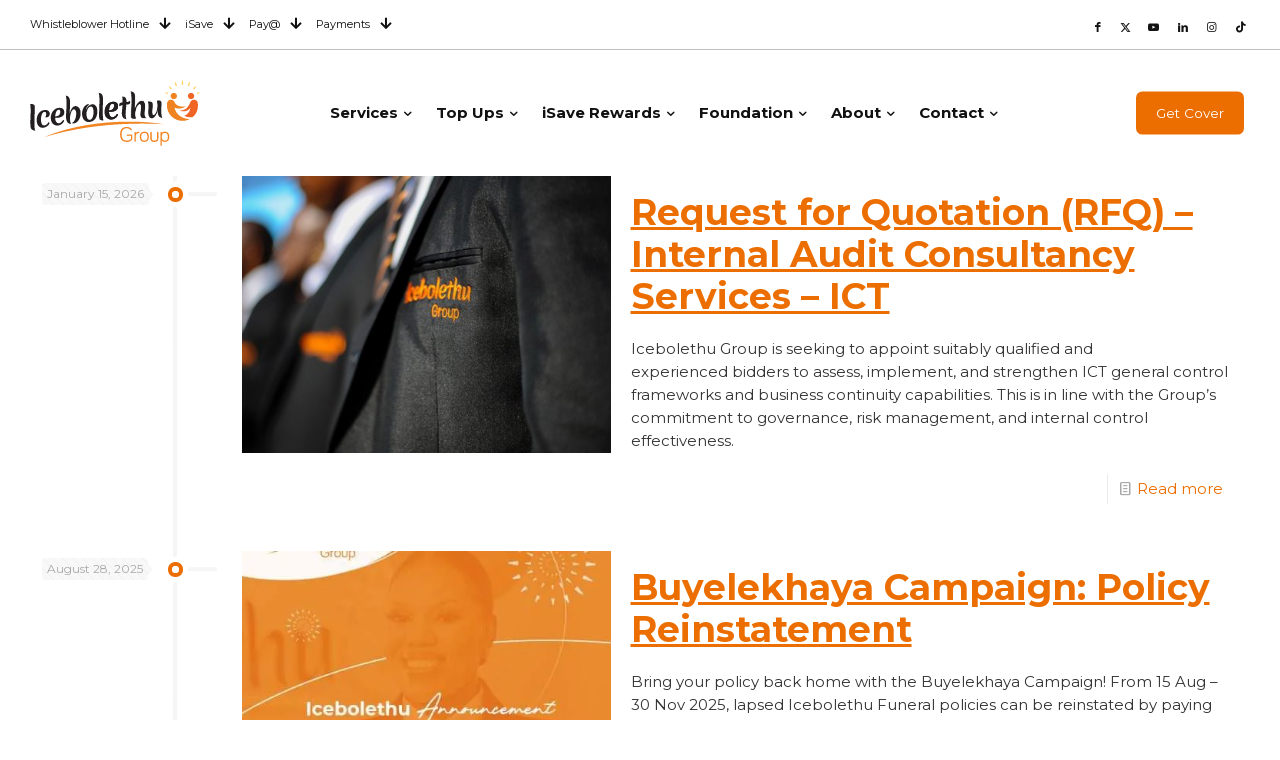

--- FILE ---
content_type: text/html; charset=UTF-8
request_url: https://www.icebolethugroup.co.za/category/blogs/
body_size: 46325
content:
<!DOCTYPE html>
<html lang="en-GB" class="no-js " itemscope itemtype="https://schema.org/WebPage" >

<head>
<meta name="viewport" content="width=device-width, initial-scale=1.0">
<meta charset="UTF-8" />
<meta name='robots' content='index, follow, max-image-preview:large, max-snippet:-1, max-video-preview:-1' />
<meta name="format-detection" content="telephone=no">
<meta name="theme-color" content="#ffffff" media="(prefers-color-scheme: light)">
<meta name="theme-color" content="#ffffff" media="(prefers-color-scheme: dark)">
<meta property="og:locale" content="en_GB" />
<meta property="og:type" content="article" />
<meta property="og:title" content="Blogs Archives &#8211; Icebolethu Group" />
<meta property="og:url" content="https://www.icebolethugroup.co.za/category/blogs/" />
<meta property="og:site_name" content="Icebolethu Group" />
<meta name="twitter:card" content="summary_large_image" />
<meta name="twitter:site" content="@icebolethugroup" />
<meta name="generator" content="WordPress 6.9" />
<meta name="generator" content="Site Kit by Google 1.171.0" />
<meta name="generator" content="Powered by WPBakery Page Builder - drag and drop page builder for WordPress."/>
<meta name="msapplication-TileImage" content="https://www.icebolethugroup.co.za/wp-content/uploads/2019/04/Icebolethu-Funerals-No-BG-RGB-300x300.png.webp" />



<script id="bv-lazyload-iframe" data-cfasync="false" bv-exclude="true">var __defProp=Object.defineProperty;var __name=(target,value)=>__defProp(target,"name",{value,configurable:!0});var bv_load_iframe_on_user_action=!0,bv_iframe_lazyload_events=["mousemove","click","keydown","wheel","touchmove","touchend"],bv_load_event_executed=!1,bv_user_action_performed=!1;window.addEventListener("load",()=>{bv_load_event_executed=!0,handle_lazyload_iframes()});for(const event of bv_iframe_lazyload_events)window.addEventListener(event,handle_lazyload_events,{once:!0});function handle_lazyload_events(){for(const event of bv_iframe_lazyload_events)window.removeEventListener(event,handle_lazyload_events);bv_user_action_performed=!0,handle_lazyload_iframes()}__name(handle_lazyload_events,"handle_lazyload_events");function set_iframe_element_src(iframe_element){let src_value=iframe_element.getAttribute("bv-data-src");src_value?(src_value.includes("autoplay=1")&&(src_value+="&mute=1"),iframe_element.setAttribute("src",src_value)):console.log("IFRAME_SRC_NOT_FOUND : "+entry)}__name(set_iframe_element_src,"set_iframe_element_src");function handle_lazyload_iframes(){if(!bv_load_iframe_on_user_action&&bv_load_event_executed||bv_load_iframe_on_user_action&&bv_user_action_performed&&bv_load_event_executed)if("IntersectionObserver"in window){let handleIframes2=function(entries){entries.map(entry2=>{entry2.isIntersecting&&(set_iframe_element_src(entry2.target),iframe_observer.unobserve(entry2.target))})};var handleIframes=handleIframes2;__name(handleIframes2,"handleIframes");const iframe_observer=new IntersectionObserver(handleIframes2);document.querySelectorAll(".bv-lazyload-iframe").forEach(iframe_element=>{iframe_observer.observe(iframe_element)})}else document.querySelectorAll(".bv-lazyload-iframe").forEach(iframe_element=>{set_iframe_element_src(iframe_element)})}__name(handle_lazyload_iframes,"handle_lazyload_iframes");
</script>

<script id="bv-lazyload-images" data-cfasync="false" bv-exclude="true">var __defProp=Object.defineProperty;var __name=(target,value)=>__defProp(target,"name",{value,configurable:!0});var bv_lazyload_event_listener="load",bv_lazyload_events=["mousemove","click","keydown","wheel","touchmove","touchend"],bv_use_srcset_attr=!1,bv_style_observer,img_observer,picture_lazy_observer;bv_lazyload_event_listener=="load"?window.addEventListener("load",event=>{handle_lazyload_images()}):bv_lazyload_event_listener=="readystatechange"&&document.addEventListener("readystatechange",event=>{document.readyState==="interactive"&&handle_lazyload_images()});function add_lazyload_image_event_listeners(handle_lazyload_images2){bv_lazyload_events.forEach(function(event){document.addEventListener(event,handle_lazyload_images2,!0)})}__name(add_lazyload_image_event_listeners,"add_lazyload_image_event_listeners");function remove_lazyload_image_event_listeners(){bv_lazyload_events.forEach(function(event){document.removeEventListener(event,handle_lazyload_images,!0)})}__name(remove_lazyload_image_event_listeners,"remove_lazyload_image_event_listeners");function bv_replace_lazyloaded_image_url(element2){let src_value=element2.getAttribute("bv-data-src"),srcset_value=element2.getAttribute("bv-data-srcset"),currentSrc=element2.getAttribute("src");currentSrc&&currentSrc.startsWith("data:image/svg+xml")&&(bv_use_srcset_attr&&srcset_value&&element2.setAttribute("srcset",srcset_value),src_value&&element2.setAttribute("src",src_value))}__name(bv_replace_lazyloaded_image_url,"bv_replace_lazyloaded_image_url");function bv_replace_inline_style_image_url(element2){let bv_style_attr=element2.getAttribute("bv-data-style");if(console.log(bv_style_attr),bv_style_attr){let currentStyles=element2.getAttribute("style")||"",newStyle=currentStyles+(currentStyles?";":"")+bv_style_attr;element2.setAttribute("style",newStyle)}else console.log("BV_STYLE_ATTRIBUTE_NOT_FOUND : "+entry)}__name(bv_replace_inline_style_image_url,"bv_replace_inline_style_image_url");function handleLazyloadImages(entries){entries.map(entry2=>{entry2.isIntersecting&&(bv_replace_lazyloaded_image_url(entry2.target),img_observer.unobserve(entry2.target))})}__name(handleLazyloadImages,"handleLazyloadImages");function handleOnscreenInlineStyleImages(entries){entries.map(entry2=>{entry2.isIntersecting&&(bv_replace_inline_style_image_url(entry2.target),bv_style_observer.unobserve(entry2.target))})}__name(handleOnscreenInlineStyleImages,"handleOnscreenInlineStyleImages");function handlePictureTags(entries){entries.map(entry2=>{entry2.isIntersecting&&(bv_replace_picture_tag_url(entry2.target),picture_lazy_observer.unobserve(entry2.target))})}__name(handlePictureTags,"handlePictureTags");function bv_replace_picture_tag_url(element2){const child_elements=element2.children;for(let i=0;i<child_elements.length;i++){let child_elem=child_elements[i],_srcset=child_elem.getAttribute("bv-data-srcset"),_src=child_elem.getAttribute("bv-data-src");_srcset&&child_elem.setAttribute("srcset",_srcset),_src&&child_elem.setAttribute("src",_src),bv_replace_picture_tag_url(child_elem)}}__name(bv_replace_picture_tag_url,"bv_replace_picture_tag_url"),"IntersectionObserver"in window&&(bv_style_observer=new IntersectionObserver(handleOnscreenInlineStyleImages),img_observer=new IntersectionObserver(handleLazyloadImages),picture_lazy_observer=new IntersectionObserver(handlePictureTags));function handle_lazyload_images(){"IntersectionObserver"in window?(document.querySelectorAll(".bv-lazyload-bg-style").forEach(target_element=>{bv_style_observer.observe(target_element)}),document.querySelectorAll(".bv-lazyload-tag-img").forEach(img_element=>{img_observer.observe(img_element)}),document.querySelectorAll(".bv-lazyload-picture").forEach(picture_element=>{picture_lazy_observer.observe(picture_element)})):(document.querySelectorAll(".bv-lazyload-bg-style").forEach(target_element=>{bv_replace_inline_style_image_url(target_element)}),document.querySelectorAll(".bv-lazyload-tag-img").forEach(target_element=>{bv_replace_lazyloaded_image_url(target_element)}),document.querySelectorAll(".bv-lazyload-picture").forEach(picture_element=>{bv_replace_picture_tag_url(element)}))}__name(handle_lazyload_images,"handle_lazyload_images");
</script>

<script id="bv-dl-scripts-list" data-cfasync="false" bv-exclude="true">
var scriptAttrs = [{"attrs":{"src":"https:\/\/www.googletagmanager.com\/gtag\/js?id=UA-121121826-1","defer":true,"data-cfasync":false,"async":false,"bv_inline_delayed":false},"bv_unique_id":"iQrKxvv0c5ID7Vz71vaX","reference":0},{"attrs":{"defer":true,"data-cfasync":false,"bv_inline_delayed":true,"type":"text\/javascript","async":false},"bv_unique_id":"Ck6VRFggKYw7orkBwigX","reference":1},{"attrs":{"type":"text\/javascript","src":"https:\/\/www.icebolethugroup.co.za\/wp-content\/uploads\/al_opt_content\/SCRIPT\/www.icebolethugroup.co.za\/.\/wp-includes\/js\/jquery\/69656f1aa01328f9af09111c\/69656f1aa01328f9af09111c-16cb9084c573484b0cbcd8b282b41204_jquery.min.js?ver=3.7.1","id":"jquery-core-js","defer":true,"data-cfasync":false,"async":false,"bv_inline_delayed":false},"bv_unique_id":"0mMEARFTMIHtCiVvl1E2","reference":2},{"attrs":{"type":"text\/javascript","src":"https:\/\/www.icebolethugroup.co.za\/wp-content\/uploads\/al_opt_content\/SCRIPT\/www.icebolethugroup.co.za\/.\/wp-includes\/js\/jquery\/69656f1aa01328f9af09111c\/69656f1aa01328f9af09111c-9ffeb32e2d9efbf8f70caabded242267_jquery-migrate.min.js?ver=3.4.1","id":"jquery-migrate-js","defer":true,"data-cfasync":false,"async":false,"bv_inline_delayed":false},"bv_unique_id":"EDJxEEcAk8q3zEjihZgS","reference":3},{"attrs":{"type":"text\/javascript","src":"https:\/\/www.googletagmanager.com\/gtag\/js?id=G-4JK8QJE106","id":"google_gtagjs-js","defer":true,"data-cfasync":false,"async":false,"bv_inline_delayed":false},"bv_unique_id":"L2xrL5LcRxNi2tjtkuEx","reference":4},{"attrs":{"defer":true,"data-cfasync":false,"async":false,"type":"text\/javascript","id":"google_gtagjs-js-after","bv_inline_delayed":true},"bv_unique_id":"YaJVQHi8EcVWTAzBiUkB","reference":5},{"attrs":{"defer":true,"data-cfasync":false,"bv_inline_delayed":true,"type":"text\/javascript","async":false},"bv_unique_id":"LbzjmTmODHdXeLYD1zGI","reference":6},{"attrs":{"src":"https:\/\/www.googletagmanager.com\/gtag\/js?id=AW-11441043734","defer":true,"data-cfasync":false,"async":false,"bv_inline_delayed":false},"bv_unique_id":"5GUE0YOKGHoZJ2NXFG1q","reference":7},{"attrs":{"defer":true,"data-cfasync":false,"bv_inline_delayed":true,"type":"text\/javascript","async":false},"bv_unique_id":"mVQotltFtISHA7tmLTom","reference":8},{"attrs":{"type":"text\/javascript","defer":true,"data-cfasync":false,"bv_inline_delayed":true,"async":false},"bv_unique_id":"pwbqj3Zr3nvSVAiLbY8d","reference":9},{"attrs":{"type":"text\/javascript","defer":true,"data-cfasync":false,"bv_inline_delayed":true,"async":false},"bv_unique_id":"t3xcEMSd7PjUY4OCWw6P","reference":10},{"attrs":{"defer":true,"data-cfasync":false,"async":false,"type":"text\/javascript","id":"ht_ctc_app_js-js-extra","bv_inline_delayed":true},"bv_unique_id":"rJ4bWDYMV8fyK8aineRI","reference":11},{"attrs":{"type":"text\/javascript","src":"https:\/\/www.icebolethugroup.co.za\/wp-content\/uploads\/al_opt_content\/SCRIPT\/www.icebolethugroup.co.za\/.\/wp-includes\/js\/jquery\/ui\/69656f1aa01328f9af09111c\/69656f1aa01328f9af09111c-da215ae12b95b3aeeb2047667016c7f8_core.min.js?ver=1.13.3","id":"jquery-ui-core-js","defer":true,"data-cfasync":false,"async":false,"bv_inline_delayed":false},"bv_unique_id":"f8jD7k4LGNiru44NxKWW","reference":13},{"attrs":{"type":"text\/javascript","src":"https:\/\/www.icebolethugroup.co.za\/wp-content\/uploads\/al_opt_content\/SCRIPT\/www.icebolethugroup.co.za\/.\/wp-includes\/js\/jquery\/ui\/69656f1aa01328f9af09111c\/69656f1aa01328f9af09111c-2509eff245dd9849b80da96d6b0446ad_tabs.min.js?ver=1.13.3","id":"jquery-ui-tabs-js","defer":true,"data-cfasync":false,"async":false,"bv_inline_delayed":false},"bv_unique_id":"5oxNT51w3mSrb32KKe13","reference":14},{"attrs":{"type":"text\/javascript","src":"https:\/\/www.icebolethugroup.co.za\/wp-content\/uploads\/al_opt_content\/SCRIPT\/www.icebolethugroup.co.za\/.\/wp-content\/themes\/betheme\/js\/plugins\/69656f1aa01328f9af09111c\/69656f1aa01328f9af09111c-6cbc17c595baec9068f58eef5f001410_debouncedresize.min.js?ver=28.2.1","id":"mfn-debouncedresize-js","defer":true,"data-cfasync":false,"async":false,"bv_inline_delayed":false},"bv_unique_id":"rwdvLYplRaw8pt0q8jTk","reference":15},{"attrs":{"type":"text\/javascript","src":"https:\/\/www.icebolethugroup.co.za\/wp-content\/uploads\/al_opt_content\/SCRIPT\/www.icebolethugroup.co.za\/.\/wp-content\/themes\/betheme\/js\/plugins\/69656f1aa01328f9af09111c\/69656f1aa01328f9af09111c-292bcdf90948053977b80f167878eb64_magnificpopup.min.js?ver=28.2.1","id":"mfn-magnificpopup-js","defer":true,"data-cfasync":false,"async":false,"bv_inline_delayed":false},"bv_unique_id":"eFNLnBmwLywm62RWUG0n","reference":16},{"attrs":{"type":"text\/javascript","src":"https:\/\/www.icebolethugroup.co.za\/wp-content\/uploads\/al_opt_content\/SCRIPT\/www.icebolethugroup.co.za\/.\/wp-content\/themes\/betheme\/js\/69656f1aa01328f9af09111c\/69656f1aa01328f9af09111c-203e4c9d08a6c3f2065a59084b70c986_menu.min.js?ver=28.2.1","id":"mfn-menu-js","defer":true,"data-cfasync":false,"async":false,"bv_inline_delayed":false},"bv_unique_id":"IFeTh23rpicK7vQN93B6","reference":17},{"attrs":{"type":"text\/javascript","src":"https:\/\/www.icebolethugroup.co.za\/wp-content\/uploads\/al_opt_content\/SCRIPT\/www.icebolethugroup.co.za\/.\/wp-content\/themes\/betheme\/js\/plugins\/69656f1aa01328f9af09111c\/69656f1aa01328f9af09111c-5d4ae3c17238c7d37f7bb54f61632cc6_visible.min.js?ver=28.2.1","id":"mfn-visible-js","defer":true,"data-cfasync":false,"async":false,"bv_inline_delayed":false},"bv_unique_id":"fQS99F8W88T8TsjqfYCK","reference":18},{"attrs":{"type":"text\/javascript","src":"https:\/\/www.icebolethugroup.co.za\/wp-content\/uploads\/al_opt_content\/SCRIPT\/www.icebolethugroup.co.za\/.\/wp-content\/themes\/betheme\/assets\/animations\/69656f1aa01328f9af09111c\/69656f1aa01328f9af09111c-2fcd6f71a7127832a97b771a9fe5482b_animations.min.js?ver=28.2.1","id":"mfn-animations-js","defer":true,"data-cfasync":false,"async":false,"bv_inline_delayed":false},"bv_unique_id":"9sNimG8C9wnl8tgdqQ90","reference":19},{"attrs":{"type":"text\/javascript","src":"https:\/\/www.icebolethugroup.co.za\/wp-content\/uploads\/al_opt_content\/SCRIPT\/www.icebolethugroup.co.za\/.\/wp-content\/themes\/betheme\/js\/plugins\/69656f1aa01328f9af09111c\/69656f1aa01328f9af09111c-78a582571f88d7d9d7443423712e80b2_enllax.min.js?ver=28.2.1","id":"mfn-enllax-js","defer":true,"data-cfasync":false,"async":false,"bv_inline_delayed":false},"bv_unique_id":"IpV8bZw8OjtsrVXyHGW5","reference":20},{"attrs":{"type":"text\/javascript","src":"https:\/\/www.icebolethugroup.co.za\/wp-content\/uploads\/al_opt_content\/SCRIPT\/www.icebolethugroup.co.za\/.\/wp-content\/themes\/betheme\/js\/parallax\/69656f1aa01328f9af09111c\/69656f1aa01328f9af09111c-8853d16e72fc866ce4b9844552ec0fd6_translate3d.min.js?ver=28.2.1","id":"mfn-parallax-js","defer":true,"data-cfasync":false,"async":false,"bv_inline_delayed":false},"bv_unique_id":"yMa8tjNTNGiCL0NK74PU","reference":21},{"attrs":{"type":"text\/javascript","id":"mfn-scripts-js-extra","defer":true,"data-cfasync":false,"bv_inline_delayed":true,"async":false},"bv_unique_id":"RzBqHgQ5lRSpFcAHE0GR","reference":22},{"attrs":{"type":"text\/javascript","src":"https:\/\/www.icebolethugroup.co.za\/wp-content\/uploads\/al_opt_content\/SCRIPT\/www.icebolethugroup.co.za\/.\/wp-content\/themes\/betheme\/js\/69656f1aa01328f9af09111c\/69656f1aa01328f9af09111c-4590c0f34ad278039173741a431af10d_scripts.min.js?ver=28.2.1","id":"mfn-scripts-js","defer":true,"data-cfasync":false,"async":false,"bv_inline_delayed":false},"bv_unique_id":"BGPIoACRSMHcFXgoKzTo","reference":23},{"attrs":{"defer":true,"data-cfasync":false,"async":false,"type":"text\/javascript","src":"https:\/\/www.icebolethugroup.co.za\/wp-content\/themes\/betheme\/js\/plugins\/waypoints.min.js?ver=28.2.1","id":"mfn-waypoints-js","bv_inline_delayed":false},"bv_unique_id":"EreN2X0uQAZMUgR0L8uf","reference":25},{"attrs":{"defer":true,"data-cfasync":false,"async":false,"type":"text\/javascript","src":"https:\/\/www.icebolethugroup.co.za\/wp-content\/themes\/betheme\/js\/plugins\/imagesloaded.min.js?ver=28.2.1","id":"mfn-imagesloaded-js","bv_inline_delayed":false},"bv_unique_id":"3NZIculdOyHB8nnDpkYk","reference":26},{"attrs":{"type":"module","defer":true,"data-cfasync":false,"bv_inline_delayed":true,"async":false},"bv_unique_id":"LXB3FIU9drLos6XeWrMg","reference":27},{"attrs":{"defer":true,"data-cfasync":false,"bv_inline_delayed":true,"type":"text\/javascript","async":false},"bv_unique_id":"Qrl5iUrkYlke7GAcWOzU","reference":28},{"attrs":{"type":"text\/javascript","src":"https:\/\/www.icebolethugroup.co.za\/wp-content\/uploads\/al_opt_content\/SCRIPT\/www.icebolethugroup.co.za\/.\/wp-content\/plugins\/click-to-chat-for-whatsapp\/new\/inc\/assets\/js\/69656f1aa01328f9af09111c\/69656f1aa01328f9af09111c-1f66fee84da29857336663d0431fb97d_app.js?ver=4.35","id":"ht_ctc_app_js-js","defer":true,"data-wp-strategy":"defer","data-cfasync":false,"async":false,"bv_inline_delayed":false,"is_first_defer_element":true},"bv_unique_id":"chGePSbGaQnUlZxje4zQ","reference":12},{"attrs":{"type":"text\/javascript","src":"https:\/\/www.icebolethugroup.co.za\/wp-content\/uploads\/al_opt_content\/SCRIPT\/www.icebolethugroup.co.za\/.\/wp-content\/plugins\/google-site-kit\/dist\/assets\/js\/69656f1aa01328f9af09111c\/69656f1aa01328f9af09111c-4ea338388ed8aad3a1dd2a4647d937e5_googlesitekit-events-provider-wpforms-ed443a3a3d45126a22ce.js","id":"googlesitekit-events-provider-wpforms-js","defer":true,"data-cfasync":false,"async":false,"bv_inline_delayed":false},"bv_unique_id":"zLYjU5No25EzVfh4UlAr","reference":24},{"attrs":{"src":"data:text\/javascript;base64, [base64]","id":"bv-trigger-listener","type":"text\/javascript","defer":true,"async":false},"bv_unique_id":"d6fe9c24159ed4a27d224d91c70f8fdc","reference":100000000}];
</script>
<script id="bv-web-worker" type="javascript/worker" data-cfasync="false" bv-exclude="true">var __defProp=Object.defineProperty;var __name=(target,value)=>__defProp(target,"name",{value,configurable:!0});self.onmessage=function(e){var counter=e.data.fetch_urls.length;e.data.fetch_urls.forEach(function(fetch_url){loadUrl(fetch_url,function(){console.log("DONE: "+fetch_url),counter=counter-1,counter===0&&self.postMessage({status:"SUCCESS"})})})};async function loadUrl(fetch_url,callback){try{var request=new Request(fetch_url,{mode:"no-cors",redirect:"follow"});await fetch(request),callback()}catch(fetchError){console.log("Fetch Error loading URL:",fetchError);try{var xhr=new XMLHttpRequest;xhr.onerror=callback,xhr.onload=callback,xhr.responseType="blob",xhr.open("GET",fetch_url,!0),xhr.send()}catch(xhrError){console.log("XHR Error loading URL:",xhrError),callback()}}}__name(loadUrl,"loadUrl");
</script>
<script id="bv-web-worker-handler" data-cfasync="false" bv-exclude="true">var __defProp=Object.defineProperty;var __name=(target,value)=>__defProp(target,"name",{value,configurable:!0});if(typeof scriptAttrs<"u"&&Array.isArray(scriptAttrs)&&scriptAttrs.length>0){const lastElement=scriptAttrs[scriptAttrs.length-1];if(lastElement.attrs&&lastElement.attrs.id==="bv-trigger-listener"){var bv_custom_ready_state_value="loading";Object.defineProperty(document,"readyState",{get:__name(function(){return bv_custom_ready_state_value},"get"),set:__name(function(){},"set")})}}if(typeof scriptAttrs>"u"||!Array.isArray(scriptAttrs))var scriptAttrs=[];if(typeof linkStyleAttrs>"u"||!Array.isArray(linkStyleAttrs))var linkStyleAttrs=[];function isMobileDevice(){return window.innerWidth<=500}__name(isMobileDevice,"isMobileDevice");var js_dom_loaded=!1;document.addEventListener("DOMContentLoaded",()=>{js_dom_loaded=!0});const EVENTS=["mousemove","click","keydown","wheel","touchmove","touchend"];var scriptUrls=[],styleUrls=[],bvEventCalled=!1,workerFinished=!1,functionExec=!1,scriptsInjected=!1,stylesInjected=!1,bv_load_event_fired=!1,autoInjectTimerStarted=!1;const BV_AUTO_INJECT_ENABLED=!0,BV_DESKTOP_AUTO_INJECT_DELAY=1e3,BV_MOBILE_AUTO_INJECT_DELAY=1e4,BV_WORKER_TIMEOUT_DURATION=3e3;scriptAttrs.forEach((scriptAttr,index)=>{scriptAttr.attrs.src&&!scriptAttr.attrs.src.includes("data:text/javascript")&&(scriptUrls[index]=scriptAttr.attrs.src)}),linkStyleAttrs.forEach((linkAttr,index)=>{styleUrls[index]=linkAttr.attrs.href});var fetchUrls=scriptUrls.concat(styleUrls);function addEventListeners(bvEventHandler2){EVENTS.forEach(function(event){document.addEventListener(event,bvEventFired,!0),document.addEventListener(event,bvEventHandler2,!0)})}__name(addEventListeners,"addEventListeners");function removeEventListeners(){EVENTS.forEach(function(event){document.removeEventListener(event,bvEventHandler,!0)})}__name(removeEventListeners,"removeEventListeners");function bvEventFired(){bvEventCalled||(bvEventCalled=!0,workerFinished=!0)}__name(bvEventFired,"bvEventFired");function bvGetElement(attributes,element){Object.keys(attributes).forEach(function(attr){attr==="async"?element.async=attributes[attr]:attr==="innerHTML"?element.innerHTML=atob(attributes[attr]):element.setAttribute(attr,attributes[attr])})}__name(bvGetElement,"bvGetElement");function bvAddElement(attr,element){var attributes=attr.attrs;if(attributes.bv_inline_delayed){let bvScriptId=attr.bv_unique_id,bvScriptElement=document.querySelector("[bv_unique_id='"+bvScriptId+"']");bvScriptElement?(!attributes.innerHTML&&!attributes.src&&bvScriptElement.textContent.trim()!==""&&(attributes.src="data:text/javascript;base64, "+btoa(unescape(encodeURIComponent(bvScriptElement.textContent)))),bvGetElement(attributes,element),bvScriptElement.after(element)):console.log(`Script not found for ${bvScriptId}`)}else{bvGetElement(attributes,element);var templateId=attr.bv_unique_id,targetElement=document.querySelector("[id='"+templateId+"']");targetElement&&targetElement.after(element)}}__name(bvAddElement,"bvAddElement");function injectStyles(){if(stylesInjected){console.log("Styles already injected, skipping");return}stylesInjected=!0,document.querySelectorAll('style[type="bv_inline_delayed_css"], template[id]').forEach(element=>{if(element.tagName.toLowerCase()==="style"){var new_style=document.createElement("style");new_style.type="text/css",new_style.textContent=element.textContent,element.after(new_style),new_style.parentNode?element.remove():console.log("PARENT NODE NOT FOUND")}else if(element.tagName.toLowerCase()==="template"){var templateId=element.id,linkStyleAttr=linkStyleAttrs.find(attr=>attr.bv_unique_id===templateId);if(linkStyleAttr){var link=document.createElement("link");bvAddElement(linkStyleAttr,link),element.parentNode&&element.parentNode.replaceChild(link,element),console.log("EXTERNAL STYLE ADDED")}else console.log(`No linkStyleAttr found for template ID ${templateId}`)}}),linkStyleAttrs.forEach((linkStyleAttr,index)=>{console.log("STYLE ADDED");var element=document.createElement("link");bvAddElement(linkStyleAttr,element)})}__name(injectStyles,"injectStyles");function injectScripts(){if(scriptsInjected){console.log("Scripts already injected, skipping");return}scriptsInjected=!0;let last_script_element;scriptAttrs.forEach((scriptAttr,index)=>{if(bv_custom_ready_state_value==="loading"&&scriptAttr.attrs&&scriptAttr.attrs.is_first_defer_element===!0)if(last_script_element){const readyStateScript=document.createElement("script");readyStateScript.src="data:text/javascript;base64, "+btoa(unescape(encodeURIComponent("bv_custom_ready_state_value = 'interactive';"))),readyStateScript.async=!1,last_script_element.after(readyStateScript)}else bv_custom_ready_state_value="interactive",console.log('Ready state manually set to "interactive"');console.log("JS ADDED");var element=document.createElement("script");last_script_element=element,bvAddElement(scriptAttr,element)})}__name(injectScripts,"injectScripts");function bvEventHandler(){console.log("EVENT FIRED"),js_dom_loaded&&bvEventCalled&&workerFinished&&!functionExec&&(functionExec=!0,injectStyles(),injectScripts(),removeEventListeners())}__name(bvEventHandler,"bvEventHandler");function autoInjectScriptsAfterLoad(){js_dom_loaded&&workerFinished&&!scriptsInjected&&!stylesInjected&&(console.log("Auto-injecting styles and scripts after timer"),injectStyles(),injectScripts())}__name(autoInjectScriptsAfterLoad,"autoInjectScriptsAfterLoad");function startAutoInjectTimer(){if(BV_AUTO_INJECT_ENABLED&&!autoInjectTimerStarted&&bv_load_event_fired&&!bvEventCalled){autoInjectTimerStarted=!0;var delay=isMobileDevice()?BV_MOBILE_AUTO_INJECT_DELAY:BV_DESKTOP_AUTO_INJECT_DELAY;console.log("Starting auto-inject timer with delay: "+delay+"ms"),setTimeout(function(){autoInjectScriptsAfterLoad()},delay)}}__name(startAutoInjectTimer,"startAutoInjectTimer"),addEventListeners(bvEventHandler);var requestObject=window.URL||window.webkitURL,bvWorker=new Worker(requestObject.createObjectURL(new Blob([document.getElementById("bv-web-worker").textContent],{type:"text/javascript"})));bvWorker.onmessage=function(e){e.data.status==="SUCCESS"&&(console.log("WORKER_FINISHED"),workerFinished=!0,bvEventHandler(),startAutoInjectTimer())},addEventListener("load",()=>{bvEventHandler(),bv_call_fetch_urls(),bv_load_event_fired=!0});function bv_call_fetch_urls(){!bv_load_event_fired&&!workerFinished&&(bvWorker.postMessage({fetch_urls:fetchUrls}),bv_initiate_worker_timer())}__name(bv_call_fetch_urls,"bv_call_fetch_urls"),setTimeout(function(){bv_call_fetch_urls()},5e3);function bv_initiate_worker_timer(){setTimeout(function(){workerFinished||(console.log("WORKER_TIMEDOUT"),workerFinished=!0,bvWorker.terminate()),bvEventHandler(),startAutoInjectTimer()},BV_WORKER_TIMEOUT_DURATION)}__name(bv_initiate_worker_timer,"bv_initiate_worker_timer");
</script>





<template id="iQrKxvv0c5ID7Vz71vaX"></template>
<script type="bv_inline_delayed_js" bv_unique_id="Ck6VRFggKYw7orkBwigX" defer="1" data-cfasync="" bv_inline_delayed="1" async="">window.dataLayer = window.dataLayer || [];
  function gtag(){dataLayer.push(arguments);}
  gtag('js', new Date());

  gtag('config', 'UA-121121826-1');</script>

<link rel="shortcut icon" href="https://www.icebolethugroup.co.za/wp-content/uploads/2019/04/Icebolethu-Funerals-Icon.png" type="image/x-icon" />
<link rel="apple-touch-icon" href="https://www.icebolethugroup.co.za/wp-content/uploads/2019/04/Icebolethu-Funerals-Apple-Icon.png" />



	
	<title>Blogs Archives &#8211; Icebolethu Group</title>
	<link rel="canonical" href="https://www.icebolethugroup.co.za/category/blogs/" />
	<link rel="next" href="https://www.icebolethugroup.co.za/category/blogs/page/2/" />
	
	
	
	
	
	
	
	


<link rel='dns-prefetch' href='//www.icebolethugroup.co.za' />
<link rel='dns-prefetch' href='//www.googletagmanager.com' />
<link rel='dns-prefetch' href='//fonts.googleapis.com' />
<style id='wp-img-auto-sizes-contain-inline-css' type='text/css'>
img:is([sizes=auto i],[sizes^="auto," i]){contain-intrinsic-size:3000px 1500px}
/*# sourceURL=wp-img-auto-sizes-contain-inline-css */
</style>
<link rel='stylesheet' id='ht_ctc_main_css-css' href='https://www.icebolethugroup.co.za/wp-content/plugins/click-to-chat-for-whatsapp/new/inc/assets/css/main.css?ver=4.36' type='text/css' media='all' />
<link rel='stylesheet' id='sbi_styles-css' href='https://www.icebolethugroup.co.za/wp-content/plugins/instagram-feed/css/sbi-styles.min.css?ver=6.10.0' type='text/css' media='all' />
<style id='wp-emoji-styles-inline-css' type='text/css'>

	img.wp-smiley, img.emoji {
		display: inline !important;
		border: none !important;
		box-shadow: none !important;
		height: 1em !important;
		width: 1em !important;
		margin: 0 0.07em !important;
		vertical-align: -0.1em !important;
		background: none !important;
		padding: 0 !important;
	}
/*# sourceURL=wp-emoji-styles-inline-css */
</style>
<style id='wp-block-library-inline-css' type='text/css'>
:root{--wp-block-synced-color:#7a00df;--wp-block-synced-color--rgb:122,0,223;--wp-bound-block-color:var(--wp-block-synced-color);--wp-editor-canvas-background:#ddd;--wp-admin-theme-color:#007cba;--wp-admin-theme-color--rgb:0,124,186;--wp-admin-theme-color-darker-10:#006ba1;--wp-admin-theme-color-darker-10--rgb:0,107,160.5;--wp-admin-theme-color-darker-20:#005a87;--wp-admin-theme-color-darker-20--rgb:0,90,135;--wp-admin-border-width-focus:2px}@media (min-resolution:192dpi){:root{--wp-admin-border-width-focus:1.5px}}.wp-element-button{cursor:pointer}:root .has-very-light-gray-background-color{background-color:#eee}:root .has-very-dark-gray-background-color{background-color:#313131}:root .has-very-light-gray-color{color:#eee}:root .has-very-dark-gray-color{color:#313131}:root .has-vivid-green-cyan-to-vivid-cyan-blue-gradient-background{background:linear-gradient(135deg,#00d084,#0693e3)}:root .has-purple-crush-gradient-background{background:linear-gradient(135deg,#34e2e4,#4721fb 50%,#ab1dfe)}:root .has-hazy-dawn-gradient-background{background:linear-gradient(135deg,#faaca8,#dad0ec)}:root .has-subdued-olive-gradient-background{background:linear-gradient(135deg,#fafae1,#67a671)}:root .has-atomic-cream-gradient-background{background:linear-gradient(135deg,#fdd79a,#004a59)}:root .has-nightshade-gradient-background{background:linear-gradient(135deg,#330968,#31cdcf)}:root .has-midnight-gradient-background{background:linear-gradient(135deg,#020381,#2874fc)}:root{--wp--preset--font-size--normal:16px;--wp--preset--font-size--huge:42px}.has-regular-font-size{font-size:1em}.has-larger-font-size{font-size:2.625em}.has-normal-font-size{font-size:var(--wp--preset--font-size--normal)}.has-huge-font-size{font-size:var(--wp--preset--font-size--huge)}.has-text-align-center{text-align:center}.has-text-align-left{text-align:left}.has-text-align-right{text-align:right}.has-fit-text{white-space:nowrap!important}#end-resizable-editor-section{display:none}.aligncenter{clear:both}.items-justified-left{justify-content:flex-start}.items-justified-center{justify-content:center}.items-justified-right{justify-content:flex-end}.items-justified-space-between{justify-content:space-between}.screen-reader-text{border:0;clip-path:inset(50%);height:1px;margin:-1px;overflow:hidden;padding:0;position:absolute;width:1px;word-wrap:normal!important}.screen-reader-text:focus{background-color:#ddd;clip-path:none;color:#444;display:block;font-size:1em;height:auto;left:5px;line-height:normal;padding:15px 23px 14px;text-decoration:none;top:5px;width:auto;z-index:100000}html :where(.has-border-color){border-style:solid}html :where([style*=border-top-color]){border-top-style:solid}html :where([style*=border-right-color]){border-right-style:solid}html :where([style*=border-bottom-color]){border-bottom-style:solid}html :where([style*=border-left-color]){border-left-style:solid}html :where([style*=border-width]){border-style:solid}html :where([style*=border-top-width]){border-top-style:solid}html :where([style*=border-right-width]){border-right-style:solid}html :where([style*=border-bottom-width]){border-bottom-style:solid}html :where([style*=border-left-width]){border-left-style:solid}html :where(img[class*=wp-image-]){height:auto;max-width:100%}:where(figure){margin:0 0 1em}html :where(.is-position-sticky){--wp-admin--admin-bar--position-offset:var(--wp-admin--admin-bar--height,0px)}@media screen and (max-width:600px){html :where(.is-position-sticky){--wp-admin--admin-bar--position-offset:0px}}

/*# sourceURL=wp-block-library-inline-css */
</style><style id='global-styles-inline-css' type='text/css'>
:root{--wp--preset--aspect-ratio--square: 1;--wp--preset--aspect-ratio--4-3: 4/3;--wp--preset--aspect-ratio--3-4: 3/4;--wp--preset--aspect-ratio--3-2: 3/2;--wp--preset--aspect-ratio--2-3: 2/3;--wp--preset--aspect-ratio--16-9: 16/9;--wp--preset--aspect-ratio--9-16: 9/16;--wp--preset--color--black: #000000;--wp--preset--color--cyan-bluish-gray: #abb8c3;--wp--preset--color--white: #ffffff;--wp--preset--color--pale-pink: #f78da7;--wp--preset--color--vivid-red: #cf2e2e;--wp--preset--color--luminous-vivid-orange: #ff6900;--wp--preset--color--luminous-vivid-amber: #fcb900;--wp--preset--color--light-green-cyan: #7bdcb5;--wp--preset--color--vivid-green-cyan: #00d084;--wp--preset--color--pale-cyan-blue: #8ed1fc;--wp--preset--color--vivid-cyan-blue: #0693e3;--wp--preset--color--vivid-purple: #9b51e0;--wp--preset--gradient--vivid-cyan-blue-to-vivid-purple: linear-gradient(135deg,rgb(6,147,227) 0%,rgb(155,81,224) 100%);--wp--preset--gradient--light-green-cyan-to-vivid-green-cyan: linear-gradient(135deg,rgb(122,220,180) 0%,rgb(0,208,130) 100%);--wp--preset--gradient--luminous-vivid-amber-to-luminous-vivid-orange: linear-gradient(135deg,rgb(252,185,0) 0%,rgb(255,105,0) 100%);--wp--preset--gradient--luminous-vivid-orange-to-vivid-red: linear-gradient(135deg,rgb(255,105,0) 0%,rgb(207,46,46) 100%);--wp--preset--gradient--very-light-gray-to-cyan-bluish-gray: linear-gradient(135deg,rgb(238,238,238) 0%,rgb(169,184,195) 100%);--wp--preset--gradient--cool-to-warm-spectrum: linear-gradient(135deg,rgb(74,234,220) 0%,rgb(151,120,209) 20%,rgb(207,42,186) 40%,rgb(238,44,130) 60%,rgb(251,105,98) 80%,rgb(254,248,76) 100%);--wp--preset--gradient--blush-light-purple: linear-gradient(135deg,rgb(255,206,236) 0%,rgb(152,150,240) 100%);--wp--preset--gradient--blush-bordeaux: linear-gradient(135deg,rgb(254,205,165) 0%,rgb(254,45,45) 50%,rgb(107,0,62) 100%);--wp--preset--gradient--luminous-dusk: linear-gradient(135deg,rgb(255,203,112) 0%,rgb(199,81,192) 50%,rgb(65,88,208) 100%);--wp--preset--gradient--pale-ocean: linear-gradient(135deg,rgb(255,245,203) 0%,rgb(182,227,212) 50%,rgb(51,167,181) 100%);--wp--preset--gradient--electric-grass: linear-gradient(135deg,rgb(202,248,128) 0%,rgb(113,206,126) 100%);--wp--preset--gradient--midnight: linear-gradient(135deg,rgb(2,3,129) 0%,rgb(40,116,252) 100%);--wp--preset--font-size--small: 13px;--wp--preset--font-size--medium: 20px;--wp--preset--font-size--large: 36px;--wp--preset--font-size--x-large: 42px;--wp--preset--spacing--20: 0.44rem;--wp--preset--spacing--30: 0.67rem;--wp--preset--spacing--40: 1rem;--wp--preset--spacing--50: 1.5rem;--wp--preset--spacing--60: 2.25rem;--wp--preset--spacing--70: 3.38rem;--wp--preset--spacing--80: 5.06rem;--wp--preset--shadow--natural: 6px 6px 9px rgba(0, 0, 0, 0.2);--wp--preset--shadow--deep: 12px 12px 50px rgba(0, 0, 0, 0.4);--wp--preset--shadow--sharp: 6px 6px 0px rgba(0, 0, 0, 0.2);--wp--preset--shadow--outlined: 6px 6px 0px -3px rgb(255, 255, 255), 6px 6px rgb(0, 0, 0);--wp--preset--shadow--crisp: 6px 6px 0px rgb(0, 0, 0);}:where(.is-layout-flex){gap: 0.5em;}:where(.is-layout-grid){gap: 0.5em;}body .is-layout-flex{display: flex;}.is-layout-flex{flex-wrap: wrap;align-items: center;}.is-layout-flex > :is(*, div){margin: 0;}body .is-layout-grid{display: grid;}.is-layout-grid > :is(*, div){margin: 0;}:where(.wp-block-columns.is-layout-flex){gap: 2em;}:where(.wp-block-columns.is-layout-grid){gap: 2em;}:where(.wp-block-post-template.is-layout-flex){gap: 1.25em;}:where(.wp-block-post-template.is-layout-grid){gap: 1.25em;}.has-black-color{color: var(--wp--preset--color--black) !important;}.has-cyan-bluish-gray-color{color: var(--wp--preset--color--cyan-bluish-gray) !important;}.has-white-color{color: var(--wp--preset--color--white) !important;}.has-pale-pink-color{color: var(--wp--preset--color--pale-pink) !important;}.has-vivid-red-color{color: var(--wp--preset--color--vivid-red) !important;}.has-luminous-vivid-orange-color{color: var(--wp--preset--color--luminous-vivid-orange) !important;}.has-luminous-vivid-amber-color{color: var(--wp--preset--color--luminous-vivid-amber) !important;}.has-light-green-cyan-color{color: var(--wp--preset--color--light-green-cyan) !important;}.has-vivid-green-cyan-color{color: var(--wp--preset--color--vivid-green-cyan) !important;}.has-pale-cyan-blue-color{color: var(--wp--preset--color--pale-cyan-blue) !important;}.has-vivid-cyan-blue-color{color: var(--wp--preset--color--vivid-cyan-blue) !important;}.has-vivid-purple-color{color: var(--wp--preset--color--vivid-purple) !important;}.has-black-background-color{background-color: var(--wp--preset--color--black) !important;}.has-cyan-bluish-gray-background-color{background-color: var(--wp--preset--color--cyan-bluish-gray) !important;}.has-white-background-color{background-color: var(--wp--preset--color--white) !important;}.has-pale-pink-background-color{background-color: var(--wp--preset--color--pale-pink) !important;}.has-vivid-red-background-color{background-color: var(--wp--preset--color--vivid-red) !important;}.has-luminous-vivid-orange-background-color{background-color: var(--wp--preset--color--luminous-vivid-orange) !important;}.has-luminous-vivid-amber-background-color{background-color: var(--wp--preset--color--luminous-vivid-amber) !important;}.has-light-green-cyan-background-color{background-color: var(--wp--preset--color--light-green-cyan) !important;}.has-vivid-green-cyan-background-color{background-color: var(--wp--preset--color--vivid-green-cyan) !important;}.has-pale-cyan-blue-background-color{background-color: var(--wp--preset--color--pale-cyan-blue) !important;}.has-vivid-cyan-blue-background-color{background-color: var(--wp--preset--color--vivid-cyan-blue) !important;}.has-vivid-purple-background-color{background-color: var(--wp--preset--color--vivid-purple) !important;}.has-black-border-color{border-color: var(--wp--preset--color--black) !important;}.has-cyan-bluish-gray-border-color{border-color: var(--wp--preset--color--cyan-bluish-gray) !important;}.has-white-border-color{border-color: var(--wp--preset--color--white) !important;}.has-pale-pink-border-color{border-color: var(--wp--preset--color--pale-pink) !important;}.has-vivid-red-border-color{border-color: var(--wp--preset--color--vivid-red) !important;}.has-luminous-vivid-orange-border-color{border-color: var(--wp--preset--color--luminous-vivid-orange) !important;}.has-luminous-vivid-amber-border-color{border-color: var(--wp--preset--color--luminous-vivid-amber) !important;}.has-light-green-cyan-border-color{border-color: var(--wp--preset--color--light-green-cyan) !important;}.has-vivid-green-cyan-border-color{border-color: var(--wp--preset--color--vivid-green-cyan) !important;}.has-pale-cyan-blue-border-color{border-color: var(--wp--preset--color--pale-cyan-blue) !important;}.has-vivid-cyan-blue-border-color{border-color: var(--wp--preset--color--vivid-cyan-blue) !important;}.has-vivid-purple-border-color{border-color: var(--wp--preset--color--vivid-purple) !important;}.has-vivid-cyan-blue-to-vivid-purple-gradient-background{background: var(--wp--preset--gradient--vivid-cyan-blue-to-vivid-purple) !important;}.has-light-green-cyan-to-vivid-green-cyan-gradient-background{background: var(--wp--preset--gradient--light-green-cyan-to-vivid-green-cyan) !important;}.has-luminous-vivid-amber-to-luminous-vivid-orange-gradient-background{background: var(--wp--preset--gradient--luminous-vivid-amber-to-luminous-vivid-orange) !important;}.has-luminous-vivid-orange-to-vivid-red-gradient-background{background: var(--wp--preset--gradient--luminous-vivid-orange-to-vivid-red) !important;}.has-very-light-gray-to-cyan-bluish-gray-gradient-background{background: var(--wp--preset--gradient--very-light-gray-to-cyan-bluish-gray) !important;}.has-cool-to-warm-spectrum-gradient-background{background: var(--wp--preset--gradient--cool-to-warm-spectrum) !important;}.has-blush-light-purple-gradient-background{background: var(--wp--preset--gradient--blush-light-purple) !important;}.has-blush-bordeaux-gradient-background{background: var(--wp--preset--gradient--blush-bordeaux) !important;}.has-luminous-dusk-gradient-background{background: var(--wp--preset--gradient--luminous-dusk) !important;}.has-pale-ocean-gradient-background{background: var(--wp--preset--gradient--pale-ocean) !important;}.has-electric-grass-gradient-background{background: var(--wp--preset--gradient--electric-grass) !important;}.has-midnight-gradient-background{background: var(--wp--preset--gradient--midnight) !important;}.has-small-font-size{font-size: var(--wp--preset--font-size--small) !important;}.has-medium-font-size{font-size: var(--wp--preset--font-size--medium) !important;}.has-large-font-size{font-size: var(--wp--preset--font-size--large) !important;}.has-x-large-font-size{font-size: var(--wp--preset--font-size--x-large) !important;}
/*# sourceURL=global-styles-inline-css */
</style>

<style id='classic-theme-styles-inline-css' type='text/css'>
/*! This file is auto-generated */
.wp-block-button__link{color:#fff;background-color:#32373c;border-radius:9999px;box-shadow:none;text-decoration:none;padding:calc(.667em + 2px) calc(1.333em + 2px);font-size:1.125em}.wp-block-file__button{background:#32373c;color:#fff;text-decoration:none}
/*# sourceURL=/wp-includes/css/classic-themes.min.css */
</style>
<link rel='stylesheet' id='dashicons-css' href='https://www.icebolethugroup.co.za/wp-includes/css/dashicons.min.css?ver=6.9' type='text/css' media='all' />
<link rel='stylesheet' id='mfn-be-css' href='https://www.icebolethugroup.co.za/wp-content/themes/betheme/css/be.min.css?ver=28.2.1' type='text/css' media='all' />
<link rel='stylesheet' id='mfn-animations-css' href='https://www.icebolethugroup.co.za/wp-content/themes/betheme/assets/animations/animations.min.css?ver=28.2.1' type='text/css' media='all' />
<link rel='stylesheet' id='mfn-font-awesome-css' href='https://www.icebolethugroup.co.za/wp-content/themes/betheme/fonts/fontawesome/fontawesome.min.css?ver=28.2.1' type='text/css' media='all' />
<link rel='stylesheet' id='mfn-responsive-css' href='https://www.icebolethugroup.co.za/wp-content/themes/betheme/css/responsive.min.css?ver=28.2.1' type='text/css' media='all' />
<link rel='stylesheet' id='mfn-fonts-css' href='https://fonts.googleapis.com/css?family=Montserrat%3A1%2C400%2C700&#038;display=swap&#038;ver=6.9' type='text/css' media='all' />
<link rel='stylesheet' id='tablepress-default-css' href='https://www.icebolethugroup.co.za/wp-content/tablepress-combined.min.css?ver=58' type='text/css' media='all' />
<style id='mfn-dynamic-inline-css' type='text/css'>
html{background-color:#ffffff}#Wrapper,#Content,.mfn-popup .mfn-popup-content,.mfn-off-canvas-sidebar .mfn-off-canvas-content-wrapper,.mfn-cart-holder,.mfn-header-login,#Top_bar .search_wrapper,#Top_bar .top_bar_right .mfn-live-search-box,.column_livesearch .mfn-live-search-wrapper,.column_livesearch .mfn-live-search-box{background-color:#ffffff}.layout-boxed.mfn-bebuilder-header.mfn-ui #Wrapper .mfn-only-sample-content{background-color:#ffffff}body:not(.template-slider) #Header{min-height:0px}body.header-below:not(.template-slider) #Header{padding-top:0px}#Subheader{padding:120px 0}#Footer .widgets_wrapper{padding:70px 0}.has-search-overlay.search-overlay-opened #search-overlay{background-color:rgba(0,0,0,0.6)}.elementor-page.elementor-default #Content .the_content .section_wrapper{max-width:100%}.elementor-page.elementor-default #Content .section.the_content{width:100%}.elementor-page.elementor-default #Content .section_wrapper .the_content_wrapper{margin-left:0;margin-right:0;width:100%}body,span.date_label,.timeline_items li h3 span,input[type="date"],input[type="text"],input[type="password"],input[type="tel"],input[type="email"],input[type="url"],textarea,select,.offer_li .title h3,.mfn-menu-item-megamenu{font-family:"Montserrat",-apple-system,BlinkMacSystemFont,"Segoe UI",Roboto,Oxygen-Sans,Ubuntu,Cantarell,"Helvetica Neue",sans-serif}.lead,.big{font-family:"Montserrat",-apple-system,BlinkMacSystemFont,"Segoe UI",Roboto,Oxygen-Sans,Ubuntu,Cantarell,"Helvetica Neue",sans-serif}#menu > ul > li > a,#overlay-menu ul li a{font-family:"Montserrat",-apple-system,BlinkMacSystemFont,"Segoe UI",Roboto,Oxygen-Sans,Ubuntu,Cantarell,"Helvetica Neue",sans-serif}#Subheader .title{font-family:"Montserrat",-apple-system,BlinkMacSystemFont,"Segoe UI",Roboto,Oxygen-Sans,Ubuntu,Cantarell,"Helvetica Neue",sans-serif}h1,h2,h3,h4,.text-logo #logo{font-family:"Montserrat",-apple-system,BlinkMacSystemFont,"Segoe UI",Roboto,Oxygen-Sans,Ubuntu,Cantarell,"Helvetica Neue",sans-serif}h5,h6{font-family:"Montserrat",-apple-system,BlinkMacSystemFont,"Segoe UI",Roboto,Oxygen-Sans,Ubuntu,Cantarell,"Helvetica Neue",sans-serif}blockquote{font-family:"Montserrat",-apple-system,BlinkMacSystemFont,"Segoe UI",Roboto,Oxygen-Sans,Ubuntu,Cantarell,"Helvetica Neue",sans-serif}.chart_box .chart .num,.counter .desc_wrapper .number-wrapper,.how_it_works .image .number,.pricing-box .plan-header .price,.quick_fact .number-wrapper,.woocommerce .product div.entry-summary .price{font-family:"Montserrat",-apple-system,BlinkMacSystemFont,"Segoe UI",Roboto,Oxygen-Sans,Ubuntu,Cantarell,"Helvetica Neue",sans-serif}body,.mfn-menu-item-megamenu{font-size:15px;line-height:23px;font-weight:400;letter-spacing:0px}.lead,.big{font-size:21px;line-height:28px;font-weight:400;letter-spacing:0px}#menu > ul > li > a,#overlay-menu ul li a{font-size:15px;font-weight:700;letter-spacing:0px}#overlay-menu ul li a{line-height:22.5px}#Subheader .title{font-size:55px;line-height:61px;font-weight:700;letter-spacing:-1px}h1,.text-logo #logo{font-size:51px;line-height:57px;font-weight:700;letter-spacing:-1px}h2{font-size:43px;line-height:49px;font-weight:700;letter-spacing:-1px}h3,.woocommerce ul.products li.product h3,.woocommerce #customer_login h2{font-size:36px;line-height:42px;font-weight:700;letter-spacing:0px}h4,.woocommerce .woocommerce-order-details__title,.woocommerce .wc-bacs-bank-details-heading,.woocommerce .woocommerce-customer-details h2{font-size:30px;line-height:35px;font-weight:700;letter-spacing:0px}h5{font-size:26px;line-height:31px;font-weight:700;letter-spacing:0px}h6{font-size:22px;line-height:27px;font-weight:700;letter-spacing:0px}#Intro .intro-title{font-size:55px;line-height:61px;font-weight:400;letter-spacing:-1px}@media only screen and (min-width:768px) and (max-width:959px){body,.mfn-menu-item-megamenu{font-size:15px;line-height:23px;font-weight:400;letter-spacing:0px}.lead,.big{font-size:21px;line-height:28px;font-weight:400;letter-spacing:0px}#menu > ul > li > a,#overlay-menu ul li a{font-size:15px;font-weight:700;letter-spacing:0px}#overlay-menu ul li a{line-height:22.5px}#Subheader .title{font-size:55px;line-height:61px;font-weight:700;letter-spacing:-1px}h1,.text-logo #logo{font-size:51px;line-height:57px;font-weight:700;letter-spacing:-1px}h2{font-size:43px;line-height:49px;font-weight:700;letter-spacing:-1px}h3,.woocommerce ul.products li.product h3,.woocommerce #customer_login h2{font-size:36px;line-height:42px;font-weight:700;letter-spacing:0px}h4,.woocommerce .woocommerce-order-details__title,.woocommerce .wc-bacs-bank-details-heading,.woocommerce .woocommerce-customer-details h2{font-size:30px;line-height:35px;font-weight:700;letter-spacing:0px}h5{font-size:26px;line-height:31px;font-weight:700;letter-spacing:0px}h6{font-size:22px;line-height:27px;font-weight:700;letter-spacing:0px}#Intro .intro-title{font-size:55px;line-height:61px;font-weight:400;letter-spacing:-1px}blockquote{font-size:15px}.chart_box .chart .num{font-size:45px;line-height:45px}.counter .desc_wrapper .number-wrapper{font-size:45px;line-height:45px}.counter .desc_wrapper .title{font-size:14px;line-height:18px}.faq .question .title{font-size:14px}.fancy_heading .title{font-size:38px;line-height:38px}.offer .offer_li .desc_wrapper .title h3{font-size:32px;line-height:32px}.offer_thumb_ul li.offer_thumb_li .desc_wrapper .title h3{font-size:32px;line-height:32px}.pricing-box .plan-header h2{font-size:27px;line-height:27px}.pricing-box .plan-header .price > span{font-size:40px;line-height:40px}.pricing-box .plan-header .price sup.currency{font-size:18px;line-height:18px}.pricing-box .plan-header .price sup.period{font-size:14px;line-height:14px}.quick_fact .number-wrapper{font-size:80px;line-height:80px}.trailer_box .desc h2{font-size:27px;line-height:27px}.widget > h3{font-size:17px;line-height:20px}}@media only screen and (min-width:480px) and (max-width:767px){body,.mfn-menu-item-megamenu{font-size:15px;line-height:23px;font-weight:400;letter-spacing:0px}.lead,.big{font-size:21px;line-height:28px;font-weight:400;letter-spacing:0px}#menu > ul > li > a,#overlay-menu ul li a{font-size:15px;font-weight:700;letter-spacing:0px}#overlay-menu ul li a{line-height:22.5px}#Subheader .title{font-size:55px;line-height:61px;font-weight:700;letter-spacing:-1px}h1,.text-logo #logo{font-size:51px;line-height:57px;font-weight:700;letter-spacing:-1px}h2{font-size:43px;line-height:49px;font-weight:700;letter-spacing:-1px}h3,.woocommerce ul.products li.product h3,.woocommerce #customer_login h2{font-size:36px;line-height:42px;font-weight:700;letter-spacing:0px}h4,.woocommerce .woocommerce-order-details__title,.woocommerce .wc-bacs-bank-details-heading,.woocommerce .woocommerce-customer-details h2{font-size:30px;line-height:35px;font-weight:700;letter-spacing:0px}h5{font-size:26px;line-height:31px;font-weight:700;letter-spacing:0px}h6{font-size:22px;line-height:27px;font-weight:700;letter-spacing:0px}#Intro .intro-title{font-size:55px;line-height:61px;font-weight:400;letter-spacing:-1px}blockquote{font-size:14px}.chart_box .chart .num{font-size:40px;line-height:40px}.counter .desc_wrapper .number-wrapper{font-size:40px;line-height:40px}.counter .desc_wrapper .title{font-size:13px;line-height:16px}.faq .question .title{font-size:13px}.fancy_heading .title{font-size:34px;line-height:34px}.offer .offer_li .desc_wrapper .title h3{font-size:28px;line-height:28px}.offer_thumb_ul li.offer_thumb_li .desc_wrapper .title h3{font-size:28px;line-height:28px}.pricing-box .plan-header h2{font-size:24px;line-height:24px}.pricing-box .plan-header .price > span{font-size:34px;line-height:34px}.pricing-box .plan-header .price sup.currency{font-size:16px;line-height:16px}.pricing-box .plan-header .price sup.period{font-size:13px;line-height:13px}.quick_fact .number-wrapper{font-size:70px;line-height:70px}.trailer_box .desc h2{font-size:24px;line-height:24px}.widget > h3{font-size:16px;line-height:19px}}@media only screen and (max-width:479px){body,.mfn-menu-item-megamenu{font-size:15px;line-height:23px;font-weight:400;letter-spacing:0px}.lead,.big{font-size:21px;line-height:28px;font-weight:400;letter-spacing:0px}#menu > ul > li > a,#overlay-menu ul li a{font-size:15px;font-weight:700;letter-spacing:0px}#overlay-menu ul li a{line-height:22.5px}#Subheader .title{font-size:55px;line-height:61px;font-weight:700;letter-spacing:-1px}h1,.text-logo #logo{font-size:51px;line-height:57px;font-weight:700;letter-spacing:-1px}h2{font-size:43px;line-height:49px;font-weight:700;letter-spacing:-1px}h3,.woocommerce ul.products li.product h3,.woocommerce #customer_login h2{font-size:36px;line-height:42px;font-weight:700;letter-spacing:0px}h4,.woocommerce .woocommerce-order-details__title,.woocommerce .wc-bacs-bank-details-heading,.woocommerce .woocommerce-customer-details h2{font-size:30px;line-height:35px;font-weight:700;letter-spacing:0px}h5{font-size:26px;line-height:31px;font-weight:700;letter-spacing:0px}h6{font-size:22px;line-height:27px;font-weight:700;letter-spacing:0px}#Intro .intro-title{font-size:55px;line-height:61px;font-weight:400;letter-spacing:-1px}blockquote{font-size:13px}.chart_box .chart .num{font-size:35px;line-height:35px}.counter .desc_wrapper .number-wrapper{font-size:35px;line-height:35px}.counter .desc_wrapper .title{font-size:13px;line-height:26px}.faq .question .title{font-size:13px}.fancy_heading .title{font-size:30px;line-height:30px}.offer .offer_li .desc_wrapper .title h3{font-size:26px;line-height:26px}.offer_thumb_ul li.offer_thumb_li .desc_wrapper .title h3{font-size:26px;line-height:26px}.pricing-box .plan-header h2{font-size:21px;line-height:21px}.pricing-box .plan-header .price > span{font-size:32px;line-height:32px}.pricing-box .plan-header .price sup.currency{font-size:14px;line-height:14px}.pricing-box .plan-header .price sup.period{font-size:13px;line-height:13px}.quick_fact .number-wrapper{font-size:60px;line-height:60px}.trailer_box .desc h2{font-size:21px;line-height:21px}.widget > h3{font-size:15px;line-height:18px}}.with_aside .sidebar.columns{width:30%}.with_aside .sections_group{width:70%}.aside_both .sidebar.columns{width:25%}.aside_both .sidebar.sidebar-1{margin-left:-75%}.aside_both .sections_group{width:50%;margin-left:25%}@media only screen and (min-width:1240px){#Wrapper,.with_aside .content_wrapper{max-width:1240px}body.layout-boxed.mfn-header-scrolled .mfn-header-tmpl.mfn-sticky-layout-width{max-width:1240px;left:0;right:0;margin-left:auto;margin-right:auto}body.layout-boxed:not(.mfn-header-scrolled) .mfn-header-tmpl.mfn-header-layout-width,body.layout-boxed .mfn-header-tmpl.mfn-header-layout-width:not(.mfn-hasSticky){max-width:1240px;left:0;right:0;margin-left:auto;margin-right:auto}body.layout-boxed.mfn-bebuilder-header.mfn-ui .mfn-only-sample-content{max-width:1240px;margin-left:auto;margin-right:auto}.section_wrapper,.container{max-width:1220px}.layout-boxed.header-boxed #Top_bar.is-sticky{max-width:1240px}}@media only screen and (max-width:767px){#Wrapper{max-width:calc(100% - 67px)}.content_wrapper .section_wrapper,.container,.four.columns .widget-area{max-width:670px !important;padding-left:33px;padding-right:33px}}body{--mfn-button-font-family:inherit;--mfn-button-font-size:15px;--mfn-button-font-weight:400;--mfn-button-font-style:inherit;--mfn-button-letter-spacing:0px;--mfn-button-padding:16px 20px 16px 20px;--mfn-button-border-width:0;--mfn-button-border-radius:5px 5px 5px 5px;--mfn-button-gap:10px;--mfn-button-transition:0.2s;--mfn-button-color:#ffffff;--mfn-button-color-hover:#ffffff;--mfn-button-bg:#ec6e00;--mfn-button-bg-hover:#df6100;--mfn-button-border-color:transparent;--mfn-button-border-color-hover:transparent;--mfn-button-icon-color:#ffffff;--mfn-button-icon-color-hover:#ffffff;--mfn-button-box-shadow:unset;--mfn-button-theme-color:#ffffff;--mfn-button-theme-color-hover:#ffffff;--mfn-button-theme-bg:#ec6e00;--mfn-button-theme-bg-hover:#df6100;--mfn-button-theme-border-color:transparent;--mfn-button-theme-border-color-hover:transparent;--mfn-button-theme-icon-color:#ffffff;--mfn-button-theme-icon-color-hover:#ffffff;--mfn-button-theme-box-shadow:unset;--mfn-button-shop-color:#ffffff;--mfn-button-shop-color-hover:#ffffff;--mfn-button-shop-bg:#ec6e00;--mfn-button-shop-bg-hover:#df6100;--mfn-button-shop-border-color:transparent;--mfn-button-shop-border-color-hover:transparent;--mfn-button-shop-icon-color:#626262;--mfn-button-shop-icon-color-hover:#626262;--mfn-button-shop-box-shadow:unset;--mfn-button-action-color:#ffffff;--mfn-button-action-color-hover:#ffffff;--mfn-button-action-bg:#ec6e00;--mfn-button-action-bg-hover:#df6100;--mfn-button-action-border-color:transparent;--mfn-button-action-border-color-hover:transparent;--mfn-button-action-icon-color:#626262;--mfn-button-action-icon-color-hover:#626262;--mfn-button-action-box-shadow:unset;--mfn-product-list-gallery-slider-arrow-bg:#fff;--mfn-product-list-gallery-slider-arrow-bg-hover:#fff;--mfn-product-list-gallery-slider-arrow-color:#000;--mfn-product-list-gallery-slider-arrow-color-hover:#000;--mfn-product-list-gallery-slider-dots-bg:rgba(0,0,0,0.3);--mfn-product-list-gallery-slider-dots-bg-active:#000;--mfn-product-list-gallery-slider-padination-bg:transparent;--mfn-product-list-gallery-slider-dots-size:8px;--mfn-product-list-gallery-slider-nav-border-radius:0px;--mfn-product-list-gallery-slider-nav-offset:0px;--mfn-product-list-gallery-slider-dots-gap:5px}@media only screen and (max-width:959px){body{}}@media only screen and (max-width:768px){body{}}.mfn-cookies,.mfn-cookies-reopen{--mfn-gdpr2-container-text-color:#626262;--mfn-gdpr2-container-strong-color:#07070a;--mfn-gdpr2-container-bg:#ffffff;--mfn-gdpr2-container-overlay:rgba(25,37,48,0.6);--mfn-gdpr2-details-box-bg:#fbfbfb;--mfn-gdpr2-details-switch-bg:#00032a;--mfn-gdpr2-details-switch-bg-active:#5acb65;--mfn-gdpr2-tabs-text-color:#07070a;--mfn-gdpr2-tabs-text-color-active:#0089f7;--mfn-gdpr2-tabs-border:rgba(8,8,14,0.1);--mfn-gdpr2-buttons-box-bg:#fbfbfb;--mfn-gdpr2-reopen-background:#ffffff;--mfn-gdpr2-reopen-color:#222222;--mfn-gdpr2-reopen-box-shadow:0 15px 30px 0 rgba(1,7,39,.13)}#Top_bar #logo,.header-fixed #Top_bar #logo,.header-plain #Top_bar #logo,.header-transparent #Top_bar #logo{height:100px;line-height:100px;padding:8px 0}.logo-overflow #Top_bar:not(.is-sticky) .logo{height:116px}#Top_bar .menu > li > a{padding:28px 0}.menu-highlight:not(.header-creative) #Top_bar .menu > li > a{margin:33px 0}.header-plain:not(.menu-highlight) #Top_bar .menu > li > a span:not(.description){line-height:116px}.header-fixed #Top_bar .menu > li > a{padding:43px 0}@media only screen and (max-width:767px){.mobile-header-mini #Top_bar #logo{height:50px!important;line-height:50px!important;margin:5px 0}}#Top_bar #logo img.svg{width:200px}@media(max-width:767px){#Top_bar #logo img.svg{width:160px}}.image_frame,.wp-caption{border-width:0px}.alert{border-radius:0px}#Top_bar .top_bar_right .top-bar-right-input input{width:200px}.mfn-live-search-box .mfn-live-search-list{max-height:300px}#Side_slide{right:-250px;width:250px}#Side_slide.left{left:-250px}.blog-teaser li .desc-wrapper .desc{background-position-y:-1px}.mfn-free-delivery-info{--mfn-free-delivery-bar:#ec6e00;--mfn-free-delivery-bg:rgba(0,0,0,0.1);--mfn-free-delivery-achieved:#ec6e00}#back_to_top i{color:#65666C}.mfn-product-list-gallery-slider .mfn-product-list-gallery-slider-arrow{display:flex}@media only screen and ( max-width:767px ){}@media only screen and (min-width:1240px){body:not(.header-simple) #Top_bar #menu{display:block!important}.tr-menu #Top_bar #menu{background:none!important}#Top_bar .menu > li > ul.mfn-megamenu > li{float:left}#Top_bar .menu > li > ul.mfn-megamenu > li.mfn-megamenu-cols-1{width:100%}#Top_bar .menu > li > ul.mfn-megamenu > li.mfn-megamenu-cols-2{width:50%}#Top_bar .menu > li > ul.mfn-megamenu > li.mfn-megamenu-cols-3{width:33.33%}#Top_bar .menu > li > ul.mfn-megamenu > li.mfn-megamenu-cols-4{width:25%}#Top_bar .menu > li > ul.mfn-megamenu > li.mfn-megamenu-cols-5{width:20%}#Top_bar .menu > li > ul.mfn-megamenu > li.mfn-megamenu-cols-6{width:16.66%}#Top_bar .menu > li > ul.mfn-megamenu > li > ul{display:block!important;position:inherit;left:auto;top:auto;border-width:0 1px 0 0}#Top_bar .menu > li > ul.mfn-megamenu > li:last-child > ul{border:0}#Top_bar .menu > li > ul.mfn-megamenu > li > ul li{width:auto}#Top_bar .menu > li > ul.mfn-megamenu a.mfn-megamenu-title{text-transform:uppercase;font-weight:400;background:none}#Top_bar .menu > li > ul.mfn-megamenu a .menu-arrow{display:none}.menuo-right #Top_bar .menu > li > ul.mfn-megamenu{left:0;width:98%!important;margin:0 1%;padding:20px 0}.menuo-right #Top_bar .menu > li > ul.mfn-megamenu-bg{box-sizing:border-box}#Top_bar .menu > li > ul.mfn-megamenu-bg{padding:20px 166px 20px 20px;background-repeat:no-repeat;background-position:right bottom}.rtl #Top_bar .menu > li > ul.mfn-megamenu-bg{padding-left:166px;padding-right:20px;background-position:left bottom}#Top_bar .menu > li > ul.mfn-megamenu-bg > li{background:none}#Top_bar .menu > li > ul.mfn-megamenu-bg > li a{border:none}#Top_bar .menu > li > ul.mfn-megamenu-bg > li > ul{background:none!important;-webkit-box-shadow:0 0 0 0;-moz-box-shadow:0 0 0 0;box-shadow:0 0 0 0}.mm-vertical #Top_bar .container{position:relative}.mm-vertical #Top_bar .top_bar_left{position:static}.mm-vertical #Top_bar .menu > li ul{box-shadow:0 0 0 0 transparent!important;background-image:none}.mm-vertical #Top_bar .menu > li > ul.mfn-megamenu{padding:20px 0}.mm-vertical.header-plain #Top_bar .menu > li > ul.mfn-megamenu{width:100%!important;margin:0}.mm-vertical #Top_bar .menu > li > ul.mfn-megamenu > li{display:table-cell;float:none!important;width:10%;padding:0 15px;border-right:1px solid rgba(0,0,0,0.05)}.mm-vertical #Top_bar .menu > li > ul.mfn-megamenu > li:last-child{border-right-width:0}.mm-vertical #Top_bar .menu > li > ul.mfn-megamenu > li.hide-border{border-right-width:0}.mm-vertical #Top_bar .menu > li > ul.mfn-megamenu > li a{border-bottom-width:0;padding:9px 15px;line-height:120%}.mm-vertical #Top_bar .menu > li > ul.mfn-megamenu a.mfn-megamenu-title{font-weight:700}.rtl .mm-vertical #Top_bar .menu > li > ul.mfn-megamenu > li:first-child{border-right-width:0}.rtl .mm-vertical #Top_bar .menu > li > ul.mfn-megamenu > li:last-child{border-right-width:1px}body.header-shop #Top_bar #menu{display:flex!important;background-color:transparent}.header-shop #Top_bar.is-sticky .top_bar_row_second{display:none}.header-plain:not(.menuo-right) #Header .top_bar_left{width:auto!important}.header-stack.header-center #Top_bar #menu{display:inline-block!important}.header-simple #Top_bar #menu{display:none;height:auto;width:300px;bottom:auto;top:100%;right:1px;position:absolute;margin:0}.header-simple #Header a.responsive-menu-toggle{display:block;right:10px}.header-simple #Top_bar #menu > ul{width:100%;float:left}.header-simple #Top_bar #menu ul li{width:100%;padding-bottom:0;border-right:0;position:relative}.header-simple #Top_bar #menu ul li a{padding:0 20px;margin:0;display:block;height:auto;line-height:normal;border:none}.header-simple #Top_bar #menu ul li a:not(.menu-toggle):after{display:none}.header-simple #Top_bar #menu ul li a span{border:none;line-height:44px;display:inline;padding:0}.header-simple #Top_bar #menu ul li.submenu .menu-toggle{display:block;position:absolute;right:0;top:0;width:44px;height:44px;line-height:44px;font-size:30px;font-weight:300;text-align:center;cursor:pointer;color:#444;opacity:0.33;transform:unset}.header-simple #Top_bar #menu ul li.submenu .menu-toggle:after{content:"+";position:static}.header-simple #Top_bar #menu ul li.hover > .menu-toggle:after{content:"-"}.header-simple #Top_bar #menu ul li.hover a{border-bottom:0}.header-simple #Top_bar #menu ul.mfn-megamenu li .menu-toggle{display:none}.header-simple #Top_bar #menu ul li ul{position:relative!important;left:0!important;top:0;padding:0;margin:0!important;width:auto!important;background-image:none}.header-simple #Top_bar #menu ul li ul li{width:100%!important;display:block;padding:0}.header-simple #Top_bar #menu ul li ul li a{padding:0 20px 0 30px}.header-simple #Top_bar #menu ul li ul li a .menu-arrow{display:none}.header-simple #Top_bar #menu ul li ul li a span{padding:0}.header-simple #Top_bar #menu ul li ul li a span:after{display:none!important}.header-simple #Top_bar .menu > li > ul.mfn-megamenu a.mfn-megamenu-title{text-transform:uppercase;font-weight:400}.header-simple #Top_bar .menu > li > ul.mfn-megamenu > li > ul{display:block!important;position:inherit;left:auto;top:auto}.header-simple #Top_bar #menu ul li ul li ul{border-left:0!important;padding:0;top:0}.header-simple #Top_bar #menu ul li ul li ul li a{padding:0 20px 0 40px}.rtl.header-simple #Top_bar #menu{left:1px;right:auto}.rtl.header-simple #Top_bar a.responsive-menu-toggle{left:10px;right:auto}.rtl.header-simple #Top_bar #menu ul li.submenu .menu-toggle{left:0;right:auto}.rtl.header-simple #Top_bar #menu ul li ul{left:auto!important;right:0!important}.rtl.header-simple #Top_bar #menu ul li ul li a{padding:0 30px 0 20px}.rtl.header-simple #Top_bar #menu ul li ul li ul li a{padding:0 40px 0 20px}.menu-highlight #Top_bar .menu > li{margin:0 2px}.menu-highlight:not(.header-creative) #Top_bar .menu > li > a{padding:0;-webkit-border-radius:5px;border-radius:5px}.menu-highlight #Top_bar .menu > li > a:after{display:none}.menu-highlight #Top_bar .menu > li > a span:not(.description){line-height:50px}.menu-highlight #Top_bar .menu > li > a span.description{display:none}.menu-highlight.header-stack #Top_bar .menu > li > a{margin:10px 0!important}.menu-highlight.header-stack #Top_bar .menu > li > a span:not(.description){line-height:40px}.menu-highlight.header-simple #Top_bar #menu ul li,.menu-highlight.header-creative #Top_bar #menu ul li{margin:0}.menu-highlight.header-simple #Top_bar #menu ul li > a,.menu-highlight.header-creative #Top_bar #menu ul li > a{-webkit-border-radius:0;border-radius:0}.menu-highlight:not(.header-fixed):not(.header-simple) #Top_bar.is-sticky .menu > li > a{margin:10px 0!important;padding:5px 0!important}.menu-highlight:not(.header-fixed):not(.header-simple) #Top_bar.is-sticky .menu > li > a span{line-height:30px!important}.header-modern.menu-highlight.menuo-right .menu_wrapper{margin-right:20px}.menu-line-below #Top_bar .menu > li > a:not(.menu-toggle):after{top:auto;bottom:-4px}.menu-line-below #Top_bar.is-sticky .menu > li > a:not(.menu-toggle):after{top:auto;bottom:-4px}.menu-line-below-80 #Top_bar:not(.is-sticky) .menu > li > a:not(.menu-toggle):after{height:4px;left:10%;top:50%;margin-top:20px;width:80%}.menu-line-below-80-1 #Top_bar:not(.is-sticky) .menu > li > a:not(.menu-toggle):after{height:1px;left:10%;top:50%;margin-top:20px;width:80%}.menu-link-color #Top_bar .menu > li > a:not(.menu-toggle):after{display:none!important}.menu-arrow-top #Top_bar .menu > li > a:after{background:none repeat scroll 0 0 rgba(0,0,0,0)!important;border-color:#ccc transparent transparent;border-style:solid;border-width:7px 7px 0;display:block;height:0;left:50%;margin-left:-7px;top:0!important;width:0}.menu-arrow-top #Top_bar.is-sticky .menu > li > a:after{top:0!important}.menu-arrow-bottom #Top_bar .menu > li > a:after{background:none!important;border-color:transparent transparent #ccc;border-style:solid;border-width:0 7px 7px;display:block;height:0;left:50%;margin-left:-7px;top:auto;bottom:0;width:0}.menu-arrow-bottom #Top_bar.is-sticky .menu > li > a:after{top:auto;bottom:0}.menuo-no-borders #Top_bar .menu > li > a span{border-width:0!important}.menuo-no-borders #Header_creative #Top_bar .menu > li > a span{border-bottom-width:0}.menuo-no-borders.header-plain #Top_bar a#header_cart,.menuo-no-borders.header-plain #Top_bar a#search_button,.menuo-no-borders.header-plain #Top_bar .wpml-languages,.menuo-no-borders.header-plain #Top_bar a.action_button{border-width:0}.menuo-right #Top_bar .menu_wrapper{float:right}.menuo-right.header-stack:not(.header-center) #Top_bar .menu_wrapper{margin-right:150px}body.header-creative{padding-left:50px}body.header-creative.header-open{padding-left:250px}body.error404,body.under-construction,body.elementor-maintenance-mode,body.template-blank,body.under-construction.header-rtl.header-creative.header-open{padding-left:0!important;padding-right:0!important}.header-creative.footer-fixed #Footer,.header-creative.footer-sliding #Footer,.header-creative.footer-stick #Footer.is-sticky{box-sizing:border-box;padding-left:50px}.header-open.footer-fixed #Footer,.header-open.footer-sliding #Footer,.header-creative.footer-stick #Footer.is-sticky{padding-left:250px}.header-rtl.header-creative.footer-fixed #Footer,.header-rtl.header-creative.footer-sliding #Footer,.header-rtl.header-creative.footer-stick #Footer.is-sticky{padding-left:0;padding-right:50px}.header-rtl.header-open.footer-fixed #Footer,.header-rtl.header-open.footer-sliding #Footer,.header-rtl.header-creative.footer-stick #Footer.is-sticky{padding-right:250px}#Header_creative{background-color:#fff;position:fixed;width:250px;height:100%;left:-200px;top:0;z-index:9002;-webkit-box-shadow:2px 0 4px 2px rgba(0,0,0,.15);box-shadow:2px 0 4px 2px rgba(0,0,0,.15)}#Header_creative .container{width:100%}#Header_creative .creative-wrapper{opacity:0;margin-right:50px}#Header_creative a.creative-menu-toggle{display:block;width:34px;height:34px;line-height:34px;font-size:22px;text-align:center;position:absolute;top:10px;right:8px;border-radius:3px}.admin-bar #Header_creative a.creative-menu-toggle{top:42px}#Header_creative #Top_bar{position:static;width:100%}#Header_creative #Top_bar .top_bar_left{width:100%!important;float:none}#Header_creative #Top_bar .logo{float:none;text-align:center;margin:15px 0}#Header_creative #Top_bar #menu{background-color:transparent}#Header_creative #Top_bar .menu_wrapper{float:none;margin:0 0 30px}#Header_creative #Top_bar .menu > li{width:100%;float:none;position:relative}#Header_creative #Top_bar .menu > li > a{padding:0;text-align:center}#Header_creative #Top_bar .menu > li > a:after{display:none}#Header_creative #Top_bar .menu > li > a span{border-right:0;border-bottom-width:1px;line-height:38px}#Header_creative #Top_bar .menu li ul{left:100%;right:auto;top:0;box-shadow:2px 2px 2px 0 rgba(0,0,0,0.03);-webkit-box-shadow:2px 2px 2px 0 rgba(0,0,0,0.03)}#Header_creative #Top_bar .menu > li > ul.mfn-megamenu{margin:0;width:700px!important}#Header_creative #Top_bar .menu > li > ul.mfn-megamenu > li > ul{left:0}#Header_creative #Top_bar .menu li ul li a{padding-top:9px;padding-bottom:8px}#Header_creative #Top_bar .menu li ul li ul{top:0}#Header_creative #Top_bar .menu > li > a span.description{display:block;font-size:13px;line-height:28px!important;clear:both}.menuo-arrows #Top_bar .menu > li.submenu > a > span:after{content:unset!important}#Header_creative #Top_bar .top_bar_right{width:100%!important;float:left;height:auto;margin-bottom:35px;text-align:center;padding:0 20px;top:0;-webkit-box-sizing:border-box;-moz-box-sizing:border-box;box-sizing:border-box}#Header_creative #Top_bar .top_bar_right:before{content:none}#Header_creative #Top_bar .top_bar_right .top_bar_right_wrapper{flex-wrap:wrap;justify-content:center}#Header_creative #Top_bar .top_bar_right .top-bar-right-icon,#Header_creative #Top_bar .top_bar_right .wpml-languages,#Header_creative #Top_bar .top_bar_right .top-bar-right-button,#Header_creative #Top_bar .top_bar_right .top-bar-right-input{min-height:30px;margin:5px}#Header_creative #Top_bar .search_wrapper{left:100%;top:auto}#Header_creative #Top_bar .banner_wrapper{display:block;text-align:center}#Header_creative #Top_bar .banner_wrapper img{max-width:100%;height:auto;display:inline-block}#Header_creative #Action_bar{display:none;position:absolute;bottom:0;top:auto;clear:both;padding:0 20px;box-sizing:border-box}#Header_creative #Action_bar .contact_details{width:100%;text-align:center;margin-bottom:20px}#Header_creative #Action_bar .contact_details li{padding:0}#Header_creative #Action_bar .social{float:none;text-align:center;padding:5px 0 15px}#Header_creative #Action_bar .social li{margin-bottom:2px}#Header_creative #Action_bar .social-menu{float:none;text-align:center}#Header_creative #Action_bar .social-menu li{border-color:rgba(0,0,0,.1)}#Header_creative .social li a{color:rgba(0,0,0,.5)}#Header_creative .social li a:hover{color:#000}#Header_creative .creative-social{position:absolute;bottom:10px;right:0;width:50px}#Header_creative .creative-social li{display:block;float:none;width:100%;text-align:center;margin-bottom:5px}.header-creative .fixed-nav.fixed-nav-prev{margin-left:50px}.header-creative.header-open .fixed-nav.fixed-nav-prev{margin-left:250px}.menuo-last #Header_creative #Top_bar .menu li.last ul{top:auto;bottom:0}.header-open #Header_creative{left:0}.header-open #Header_creative .creative-wrapper{opacity:1;margin:0!important}.header-open #Header_creative .creative-menu-toggle,.header-open #Header_creative .creative-social{display:none}.header-open #Header_creative #Action_bar{display:block}body.header-rtl.header-creative{padding-left:0;padding-right:50px}.header-rtl #Header_creative{left:auto;right:-200px}.header-rtl #Header_creative .creative-wrapper{margin-left:50px;margin-right:0}.header-rtl #Header_creative a.creative-menu-toggle{left:8px;right:auto}.header-rtl #Header_creative .creative-social{left:0;right:auto}.header-rtl #Footer #back_to_top.sticky{right:125px}.header-rtl #popup_contact{right:70px}.header-rtl #Header_creative #Top_bar .menu li ul{left:auto;right:100%}.header-rtl #Header_creative #Top_bar .search_wrapper{left:auto;right:100%}.header-rtl .fixed-nav.fixed-nav-prev{margin-left:0!important}.header-rtl .fixed-nav.fixed-nav-next{margin-right:50px}body.header-rtl.header-creative.header-open{padding-left:0;padding-right:250px!important}.header-rtl.header-open #Header_creative{left:auto;right:0}.header-rtl.header-open #Footer #back_to_top.sticky{right:325px}.header-rtl.header-open #popup_contact{right:270px}.header-rtl.header-open .fixed-nav.fixed-nav-next{margin-right:250px}#Header_creative.active{left:-1px}.header-rtl #Header_creative.active{left:auto;right:-1px}#Header_creative.active .creative-wrapper{opacity:1;margin:0}.header-creative .vc_row[data-vc-full-width]{padding-left:50px}.header-creative.header-open .vc_row[data-vc-full-width]{padding-left:250px}.header-open .vc_parallax .vc_parallax-inner{left:auto;width:calc(100% - 250px)}.header-open.header-rtl .vc_parallax .vc_parallax-inner{left:0;right:auto}#Header_creative.scroll{height:100%;overflow-y:auto}#Header_creative.scroll:not(.dropdown) .menu li ul{display:none!important}#Header_creative.scroll #Action_bar{position:static}#Header_creative.dropdown{outline:none}#Header_creative.dropdown #Top_bar .menu_wrapper{float:left;width:100%}#Header_creative.dropdown #Top_bar #menu ul li{position:relative;float:left}#Header_creative.dropdown #Top_bar #menu ul li a:not(.menu-toggle):after{display:none}#Header_creative.dropdown #Top_bar #menu ul li a span{line-height:38px;padding:0}#Header_creative.dropdown #Top_bar #menu ul li.submenu .menu-toggle{display:block;position:absolute;right:0;top:0;width:38px;height:38px;line-height:38px;font-size:26px;font-weight:300;text-align:center;cursor:pointer;color:#444;opacity:0.33;z-index:203}#Header_creative.dropdown #Top_bar #menu ul li.submenu .menu-toggle:after{content:"+";position:static}#Header_creative.dropdown #Top_bar #menu ul li.hover > .menu-toggle:after{content:"-"}#Header_creative.dropdown #Top_bar #menu ul.sub-menu li:not(:last-of-type) a{border-bottom:0}#Header_creative.dropdown #Top_bar #menu ul.mfn-megamenu li .menu-toggle{display:none}#Header_creative.dropdown #Top_bar #menu ul li ul{position:relative!important;left:0!important;top:0;padding:0;margin-left:0!important;width:auto!important;background-image:none}#Header_creative.dropdown #Top_bar #menu ul li ul li{width:100%!important}#Header_creative.dropdown #Top_bar #menu ul li ul li a{padding:0 10px;text-align:center}#Header_creative.dropdown #Top_bar #menu ul li ul li a .menu-arrow{display:none}#Header_creative.dropdown #Top_bar #menu ul li ul li a span{padding:0}#Header_creative.dropdown #Top_bar #menu ul li ul li a span:after{display:none!important}#Header_creative.dropdown #Top_bar .menu > li > ul.mfn-megamenu a.mfn-megamenu-title{text-transform:uppercase;font-weight:400}#Header_creative.dropdown #Top_bar .menu > li > ul.mfn-megamenu > li > ul{display:block!important;position:inherit;left:auto;top:auto}#Header_creative.dropdown #Top_bar #menu ul li ul li ul{border-left:0!important;padding:0;top:0}#Header_creative{transition:left .5s ease-in-out,right .5s ease-in-out}#Header_creative .creative-wrapper{transition:opacity .5s ease-in-out,margin 0s ease-in-out .5s}#Header_creative.active .creative-wrapper{transition:opacity .5s ease-in-out,margin 0s ease-in-out}}@media only screen and (min-width:1240px){#Top_bar.is-sticky{position:fixed!important;width:100%;left:0;top:-60px;height:60px;z-index:701;background:#fff;opacity:.97;-webkit-box-shadow:0 2px 5px 0 rgba(0,0,0,0.1);-moz-box-shadow:0 2px 5px 0 rgba(0,0,0,0.1);box-shadow:0 2px 5px 0 rgba(0,0,0,0.1)}.layout-boxed.header-boxed #Top_bar.is-sticky{left:50%;-webkit-transform:translateX(-50%);transform:translateX(-50%)}#Top_bar.is-sticky .top_bar_left,#Top_bar.is-sticky .top_bar_right,#Top_bar.is-sticky .top_bar_right:before{background:none;box-shadow:unset}#Top_bar.is-sticky .logo{width:auto;margin:0 30px 0 20px;padding:0}#Top_bar.is-sticky #logo,#Top_bar.is-sticky .custom-logo-link{padding:5px 0!important;height:50px!important;line-height:50px!important}.logo-no-sticky-padding #Top_bar.is-sticky #logo{height:60px!important;line-height:60px!important}#Top_bar.is-sticky #logo img.logo-main{display:none}#Top_bar.is-sticky #logo img.logo-sticky{display:inline;max-height:35px}.logo-sticky-width-auto #Top_bar.is-sticky #logo img.logo-sticky{width:auto}#Top_bar.is-sticky .menu_wrapper{clear:none}#Top_bar.is-sticky .menu_wrapper .menu > li > a{padding:15px 0}#Top_bar.is-sticky .menu > li > a,#Top_bar.is-sticky .menu > li > a span{line-height:30px}#Top_bar.is-sticky .menu > li > a:after{top:auto;bottom:-4px}#Top_bar.is-sticky .menu > li > a span.description{display:none}#Top_bar.is-sticky .secondary_menu_wrapper,#Top_bar.is-sticky .banner_wrapper{display:none}.header-overlay #Top_bar.is-sticky{display:none}.sticky-dark #Top_bar.is-sticky,.sticky-dark #Top_bar.is-sticky #menu{background:rgba(0,0,0,.8)}.sticky-dark #Top_bar.is-sticky .menu > li:not(.current-menu-item) > a{color:#fff}.sticky-dark #Top_bar.is-sticky .top_bar_right .top-bar-right-icon{color:rgba(255,255,255,.9)}.sticky-dark #Top_bar.is-sticky .top_bar_right .top-bar-right-icon svg .path{stroke:rgba(255,255,255,.9)}.sticky-dark #Top_bar.is-sticky .wpml-languages a.active,.sticky-dark #Top_bar.is-sticky .wpml-languages ul.wpml-lang-dropdown{background:rgba(0,0,0,0.1);border-color:rgba(0,0,0,0.1)}.sticky-white #Top_bar.is-sticky,.sticky-white #Top_bar.is-sticky #menu{background:rgba(255,255,255,.8)}.sticky-white #Top_bar.is-sticky .menu > li:not(.current-menu-item) > a{color:#222}.sticky-white #Top_bar.is-sticky .top_bar_right .top-bar-right-icon{color:rgba(0,0,0,.8)}.sticky-white #Top_bar.is-sticky .top_bar_right .top-bar-right-icon svg .path{stroke:rgba(0,0,0,.8)}.sticky-white #Top_bar.is-sticky .wpml-languages a.active,.sticky-white #Top_bar.is-sticky .wpml-languages ul.wpml-lang-dropdown{background:rgba(255,255,255,0.1);border-color:rgba(0,0,0,0.1)}}@media only screen and (min-width:768px) and (max-width:1240px){.header_placeholder{height:0!important}}@media only screen and (max-width:1239px){#Top_bar #menu{display:none;height:auto;width:300px;bottom:auto;top:100%;right:1px;position:absolute;margin:0}#Top_bar a.responsive-menu-toggle{display:block}#Top_bar #menu > ul{width:100%;float:left}#Top_bar #menu ul li{width:100%;padding-bottom:0;border-right:0;position:relative}#Top_bar #menu ul li a{padding:0 25px;margin:0;display:block;height:auto;line-height:normal;border:none}#Top_bar #menu ul li a:not(.menu-toggle):after{display:none}#Top_bar #menu ul li a span{border:none;line-height:44px;display:inline;padding:0}#Top_bar #menu ul li a span.description{margin:0 0 0 5px}#Top_bar #menu ul li.submenu .menu-toggle{display:block;position:absolute;right:15px;top:0;width:44px;height:44px;line-height:44px;font-size:30px;font-weight:300;text-align:center;cursor:pointer;color:#444;opacity:0.33;transform:unset}#Top_bar #menu ul li.submenu .menu-toggle:after{content:"+";position:static}#Top_bar #menu ul li.hover > .menu-toggle:after{content:"-"}#Top_bar #menu ul li.hover a{border-bottom:0}#Top_bar #menu ul li a span:after{display:none!important}#Top_bar #menu ul.mfn-megamenu li .menu-toggle{display:none}.menuo-arrows.keyboard-support #Top_bar .menu > li.submenu > a:not(.menu-toggle):after,.menuo-arrows:not(.keyboard-support) #Top_bar .menu > li.submenu > a:not(.menu-toggle)::after{display:none !important}#Top_bar #menu ul li ul{position:relative!important;left:0!important;top:0;padding:0;margin-left:0!important;width:auto!important;background-image:none!important;box-shadow:0 0 0 0 transparent!important;-webkit-box-shadow:0 0 0 0 transparent!important}#Top_bar #menu ul li ul li{width:100%!important}#Top_bar #menu ul li ul li a{padding:0 20px 0 35px}#Top_bar #menu ul li ul li a .menu-arrow{display:none}#Top_bar #menu ul li ul li a span{padding:0}#Top_bar #menu ul li ul li a span:after{display:none!important}#Top_bar .menu > li > ul.mfn-megamenu a.mfn-megamenu-title{text-transform:uppercase;font-weight:400}#Top_bar .menu > li > ul.mfn-megamenu > li > ul{display:block!important;position:inherit;left:auto;top:auto}#Top_bar #menu ul li ul li ul{border-left:0!important;padding:0;top:0}#Top_bar #menu ul li ul li ul li a{padding:0 20px 0 45px}#Header #menu > ul > li.current-menu-item > a,#Header #menu > ul > li.current_page_item > a,#Header #menu > ul > li.current-menu-parent > a,#Header #menu > ul > li.current-page-parent > a,#Header #menu > ul > li.current-menu-ancestor > a,#Header #menu > ul > li.current_page_ancestor > a{background:rgba(0,0,0,.02)}.rtl #Top_bar #menu{left:1px;right:auto}.rtl #Top_bar a.responsive-menu-toggle{left:20px;right:auto}.rtl #Top_bar #menu ul li.submenu .menu-toggle{left:15px;right:auto;border-left:none;border-right:1px solid #eee;transform:unset}.rtl #Top_bar #menu ul li ul{left:auto!important;right:0!important}.rtl #Top_bar #menu ul li ul li a{padding:0 30px 0 20px}.rtl #Top_bar #menu ul li ul li ul li a{padding:0 40px 0 20px}.header-stack .menu_wrapper a.responsive-menu-toggle{position:static!important;margin:11px 0!important}.header-stack .menu_wrapper #menu{left:0;right:auto}.rtl.header-stack #Top_bar #menu{left:auto;right:0}.admin-bar #Header_creative{top:32px}.header-creative.layout-boxed{padding-top:85px}.header-creative.layout-full-width #Wrapper{padding-top:60px}#Header_creative{position:fixed;width:100%;left:0!important;top:0;z-index:1001}#Header_creative .creative-wrapper{display:block!important;opacity:1!important}#Header_creative .creative-menu-toggle,#Header_creative .creative-social{display:none!important;opacity:1!important}#Header_creative #Top_bar{position:static;width:100%}#Header_creative #Top_bar .one{display:flex}#Header_creative #Top_bar #logo,#Header_creative #Top_bar .custom-logo-link{height:50px;line-height:50px;padding:5px 0}#Header_creative #Top_bar #logo img.logo-sticky{max-height:40px!important}#Header_creative #logo img.logo-main{display:none}#Header_creative #logo img.logo-sticky{display:inline-block}.logo-no-sticky-padding #Header_creative #Top_bar #logo{height:60px;line-height:60px;padding:0}.logo-no-sticky-padding #Header_creative #Top_bar #logo img.logo-sticky{max-height:60px!important}#Header_creative #Action_bar{display:none}#Header_creative #Top_bar .top_bar_right:before{content:none}#Header_creative.scroll{overflow:visible!important}}body{--mfn-clients-tiles-hover:#ec6e00;--mfn-icon-box-icon:#ec6e00;--mfn-section-tabber-nav-active-color:#ec6e00;--mfn-sliding-box-bg:#ec6e00;--mfn-woo-body-color:#333333;--mfn-woo-heading-color:#333333;--mfn-woo-themecolor:#ec6e00;--mfn-woo-bg-themecolor:#ec6e00;--mfn-woo-border-themecolor:#ec6e00}#Header_wrapper,#Intro{background-color:#000000}#Subheader{background-color:rgba(247,247,247,1)}.header-classic #Action_bar,.header-fixed #Action_bar,.header-plain #Action_bar,.header-split #Action_bar,.header-shop #Action_bar,.header-shop-split #Action_bar,.header-stack #Action_bar{background-color:#ffffff}#Sliding-top{background-color:#545454}#Sliding-top a.sliding-top-control{border-right-color:#545454}#Sliding-top.st-center a.sliding-top-control,#Sliding-top.st-left a.sliding-top-control{border-top-color:#545454}#Footer{background-color:#111111}.grid .post-item,.masonry:not(.tiles) .post-item,.photo2 .post .post-desc-wrapper{background-color:transparent}.portfolio_group .portfolio-item .desc{background-color:transparent}.woocommerce ul.products li.product,.shop_slider .shop_slider_ul .shop_slider_li .item_wrapper .desc{background-color:transparent} body,ul.timeline_items,.icon_box a .desc,.icon_box a:hover .desc,.feature_list ul li a,.list_item a,.list_item a:hover,.widget_recent_entries ul li a,.flat_box a,.flat_box a:hover,.story_box .desc,.content_slider.carousel  ul li a .title,.content_slider.flat.description ul li .desc,.content_slider.flat.description ul li a .desc,.post-nav.minimal a i,.mfn-marquee-text .mfn-marquee-item-label{color:#333333}.lead{color:#2e2e2e}.post-nav.minimal a svg{fill:#333333}.themecolor,.opening_hours .opening_hours_wrapper li span,.fancy_heading_icon .icon_top,.fancy_heading_arrows .icon-right-dir,.fancy_heading_arrows .icon-left-dir,.fancy_heading_line .title,.button-love a.mfn-love,.format-link .post-title .icon-link,.pager-single > span,.pager-single a:hover,.widget_meta ul,.widget_pages ul,.widget_rss ul,.widget_mfn_recent_comments ul li:after,.widget_archive ul,.widget_recent_comments ul li:after,.widget_nav_menu ul,.woocommerce ul.products li.product .price,.shop_slider .shop_slider_ul .item_wrapper .price,.woocommerce-page ul.products li.product .price,.widget_price_filter .price_label .from,.widget_price_filter .price_label .to,.woocommerce ul.product_list_widget li .quantity .amount,.woocommerce .product div.entry-summary .price,.woocommerce .product .woocommerce-variation-price .price,.woocommerce .star-rating span,#Error_404 .error_pic i,.style-simple #Filters .filters_wrapper ul li a:hover,.style-simple #Filters .filters_wrapper ul li.current-cat a,.style-simple .quick_fact .title,.mfn-cart-holder .mfn-ch-content .mfn-ch-product .woocommerce-Price-amount,.woocommerce .comment-form-rating p.stars a:before,.wishlist .wishlist-row .price,.search-results .search-item .post-product-price,.progress_icons.transparent .progress_icon.themebg{color:#ec6e00}.mfn-wish-button.loved:not(.link) .path{fill:#ec6e00;stroke:#ec6e00}.themebg,#comments .commentlist > li .reply a.comment-reply-link,#Filters .filters_wrapper ul li a:hover,#Filters .filters_wrapper ul li.current-cat a,.fixed-nav .arrow,.offer_thumb .slider_pagination a:before,.offer_thumb .slider_pagination a.selected:after,.pager .pages a:hover,.pager .pages a.active,.pager .pages span.page-numbers.current,.pager-single span:after,.portfolio_group.exposure .portfolio-item .desc-inner .line,.Recent_posts ul li .desc:after,.Recent_posts ul li .photo .c,.slider_pagination a.selected,.slider_pagination .slick-active a,.slider_pagination a.selected:after,.slider_pagination .slick-active a:after,.testimonials_slider .slider_images,.testimonials_slider .slider_images a:after,.testimonials_slider .slider_images:before,#Top_bar .header-cart-count,#Top_bar .header-wishlist-count,.mfn-footer-stickymenu ul li a .header-wishlist-count,.mfn-footer-stickymenu ul li a .header-cart-count,.widget_categories ul,.widget_mfn_menu ul li a:hover,.widget_mfn_menu ul li.current-menu-item:not(.current-menu-ancestor) > a,.widget_mfn_menu ul li.current_page_item:not(.current_page_ancestor) > a,.widget_product_categories ul,.widget_recent_entries ul li:after,.woocommerce-account table.my_account_orders .order-number a,.woocommerce-MyAccount-navigation ul li.is-active a,.style-simple .accordion .question:after,.style-simple .faq .question:after,.style-simple .icon_box .desc_wrapper .title:before,.style-simple #Filters .filters_wrapper ul li a:after,.style-simple .trailer_box:hover .desc,.tp-bullets.simplebullets.round .bullet.selected,.tp-bullets.simplebullets.round .bullet.selected:after,.tparrows.default,.tp-bullets.tp-thumbs .bullet.selected:after{background-color:#ec6e00}.Latest_news ul li .photo,.Recent_posts.blog_news ul li .photo,.style-simple .opening_hours .opening_hours_wrapper li label,.style-simple .timeline_items li:hover h3,.style-simple .timeline_items li:nth-child(even):hover h3,.style-simple .timeline_items li:hover .desc,.style-simple .timeline_items li:nth-child(even):hover,.style-simple .offer_thumb .slider_pagination a.selected{border-color:#ec6e00}a{color:#ec6e00}a:hover{color:#d16404}*::-moz-selection{background-color:#ec6e00;color:white}*::selection{background-color:#ec6e00;color:white}.blockquote p.author span,.counter .desc_wrapper .title,.article_box .desc_wrapper p,.team .desc_wrapper p.subtitle,.pricing-box .plan-header p.subtitle,.pricing-box .plan-header .price sup.period,.chart_box p,.fancy_heading .inside,.fancy_heading_line .slogan,.post-meta,.post-meta a,.post-footer,.post-footer a span.label,.pager .pages a,.button-love a .label,.pager-single a,#comments .commentlist > li .comment-author .says,.fixed-nav .desc .date,.filters_buttons li.label,.Recent_posts ul li a .desc .date,.widget_recent_entries ul li .post-date,.tp_recent_tweets .twitter_time,.widget_price_filter .price_label,.shop-filters .woocommerce-result-count,.woocommerce ul.product_list_widget li .quantity,.widget_shopping_cart ul.product_list_widget li dl,.product_meta .posted_in,.woocommerce .shop_table .product-name .variation > dd,.shipping-calculator-button:after,.shop_slider .shop_slider_ul .item_wrapper .price del,.woocommerce .product .entry-summary .woocommerce-product-rating .woocommerce-review-link,.woocommerce .product.style-default .entry-summary .product_meta .tagged_as,.woocommerce .tagged_as,.wishlist .sku_wrapper,.woocommerce .column_product_rating .woocommerce-review-link,.woocommerce #reviews #comments ol.commentlist li .comment-text p.meta .woocommerce-review__verified,.woocommerce #reviews #comments ol.commentlist li .comment-text p.meta .woocommerce-review__dash,.woocommerce #reviews #comments ol.commentlist li .comment-text p.meta .woocommerce-review__published-date,.testimonials_slider .testimonials_slider_ul li .author span,.testimonials_slider .testimonials_slider_ul li .author span a,.Latest_news ul li .desc_footer,.share-simple-wrapper .icons a{color:#a8a8a8}h1,h1 a,h1 a:hover,.text-logo #logo{color:#161922}h2,h2 a,h2 a:hover{color:#161922}h3,h3 a,h3 a:hover{color:#161922}h4,h4 a,h4 a:hover,.style-simple .sliding_box .desc_wrapper h4{color:#161922}h5,h5 a,h5 a:hover{color:#161922}h6,h6 a,h6 a:hover,a.content_link .title{color:#161922}.woocommerce #customer_login h2{color:#161922} .woocommerce .woocommerce-order-details__title,.woocommerce .wc-bacs-bank-details-heading,.woocommerce .woocommerce-customer-details h2,.woocommerce #respond .comment-reply-title,.woocommerce #reviews #comments ol.commentlist li .comment-text p.meta .woocommerce-review__author{color:#161922} .dropcap,.highlight:not(.highlight_image){background-color:#ec6e00}a.mfn-link{color:#656B6F}a.mfn-link-2 span,a:hover.mfn-link-2 span:before,a.hover.mfn-link-2 span:before,a.mfn-link-5 span,a.mfn-link-8:after,a.mfn-link-8:before{background:#ec6e00}a:hover.mfn-link{color:#d16404}a.mfn-link-2 span:before,a:hover.mfn-link-4:before,a:hover.mfn-link-4:after,a.hover.mfn-link-4:before,a.hover.mfn-link-4:after,a.mfn-link-5:before,a.mfn-link-7:after,a.mfn-link-7:before{background:#9f4c03}a.mfn-link-6:before{border-bottom-color:#9f4c03}a.mfn-link svg .path{stroke:#d16404}.column_column ul,.column_column ol,.the_content_wrapper:not(.is-elementor) ul,.the_content_wrapper:not(.is-elementor) ol{color:#737E86}hr.hr_color,.hr_color hr,.hr_dots span{color:#ec6e00;background:#ec6e00}.hr_zigzag i{color:#ec6e00}.highlight-left:after,.highlight-right:after{background:#ec6e00}@media only screen and (max-width:767px){.highlight-left .wrap:first-child,.highlight-right .wrap:last-child{background:#ec6e00}}#Header .top_bar_left,.header-classic #Top_bar,.header-plain #Top_bar,.header-stack #Top_bar,.header-split #Top_bar,.header-shop #Top_bar,.header-shop-split #Top_bar,.header-fixed #Top_bar,.header-below #Top_bar,#Header_creative,#Top_bar #menu,.sticky-tb-color #Top_bar.is-sticky{background-color:#ffffff}#Top_bar .wpml-languages a.active,#Top_bar .wpml-languages ul.wpml-lang-dropdown{background-color:#ffffff}#Top_bar .top_bar_right:before{background-color:#ffffff}#Header .top_bar_right{background-color:#ffffff}#Top_bar .top_bar_right .top-bar-right-icon,#Top_bar .top_bar_right .top-bar-right-icon svg .path{color:#333333;stroke:#333333}#Top_bar .menu > li > a,#Top_bar #menu ul li.submenu .menu-toggle{color:#4f2608}#Top_bar .menu > li.current-menu-item > a,#Top_bar .menu > li.current_page_item > a,#Top_bar .menu > li.current-menu-parent > a,#Top_bar .menu > li.current-page-parent > a,#Top_bar .menu > li.current-menu-ancestor > a,#Top_bar .menu > li.current-page-ancestor > a,#Top_bar .menu > li.current_page_ancestor > a,#Top_bar .menu > li.hover > a{color:#ec6e00}#Top_bar .menu > li a:not(.menu-toggle):after{background:#ec6e00}.menuo-arrows #Top_bar .menu > li.submenu > a > span:not(.description)::after{border-top-color:#4f2608}#Top_bar .menu > li.current-menu-item.submenu > a > span:not(.description)::after,#Top_bar .menu > li.current_page_item.submenu > a > span:not(.description)::after,#Top_bar .menu > li.current-menu-parent.submenu > a > span:not(.description)::after,#Top_bar .menu > li.current-page-parent.submenu > a > span:not(.description)::after,#Top_bar .menu > li.current-menu-ancestor.submenu > a > span:not(.description)::after,#Top_bar .menu > li.current-page-ancestor.submenu > a > span:not(.description)::after,#Top_bar .menu > li.current_page_ancestor.submenu > a > span:not(.description)::after,#Top_bar .menu > li.hover.submenu > a > span:not(.description)::after{border-top-color:#ec6e00}.menu-highlight #Top_bar #menu > ul > li.current-menu-item > a,.menu-highlight #Top_bar #menu > ul > li.current_page_item > a,.menu-highlight #Top_bar #menu > ul > li.current-menu-parent > a,.menu-highlight #Top_bar #menu > ul > li.current-page-parent > a,.menu-highlight #Top_bar #menu > ul > li.current-menu-ancestor > a,.menu-highlight #Top_bar #menu > ul > li.current-page-ancestor > a,.menu-highlight #Top_bar #menu > ul > li.current_page_ancestor > a,.menu-highlight #Top_bar #menu > ul > li.hover > a{background:#ec6e00}.menu-arrow-bottom #Top_bar .menu > li > a:after{border-bottom-color:#ec6e00}.menu-arrow-top #Top_bar .menu > li > a:after{border-top-color:#ec6e00}.header-plain #Top_bar .menu > li.current-menu-item > a,.header-plain #Top_bar .menu > li.current_page_item > a,.header-plain #Top_bar .menu > li.current-menu-parent > a,.header-plain #Top_bar .menu > li.current-page-parent > a,.header-plain #Top_bar .menu > li.current-menu-ancestor > a,.header-plain #Top_bar .menu > li.current-page-ancestor > a,.header-plain #Top_bar .menu > li.current_page_ancestor > a,.header-plain #Top_bar .menu > li.hover > a,.header-plain #Top_bar .wpml-languages:hover,.header-plain #Top_bar .wpml-languages ul.wpml-lang-dropdown{background:#ec6e00;color:#ec6e00}.header-plain #Top_bar .top_bar_right .top-bar-right-icon:hover{background:#ec6e00}.header-plain #Top_bar,.header-plain #Top_bar .menu > li > a span:not(.description),.header-plain #Top_bar .top_bar_right .top-bar-right-icon,.header-plain #Top_bar .top_bar_right .top-bar-right-button,.header-plain #Top_bar .top_bar_right .top-bar-right-input,.header-plain #Top_bar .wpml-languages{border-color:#0a0a0a}#Top_bar .menu > li ul{background-color:#ffffff}#Top_bar .menu > li ul li a{color:#4f2608}#Top_bar .menu > li ul li a:hover,#Top_bar .menu > li ul li.hover > a{color:#2d1505}.overlay-menu-toggle{color:#ffffff !important;background:#ec6e00}#Overlay{background:rgba(236,110,0,0.95)}#overlay-menu ul li a,.header-overlay .overlay-menu-toggle.focus{color:#fcb578}#overlay-menu ul li.current-menu-item > a,#overlay-menu ul li.current_page_item > a,#overlay-menu ul li.current-menu-parent > a,#overlay-menu ul li.current-page-parent > a,#overlay-menu ul li.current-menu-ancestor > a,#overlay-menu ul li.current-page-ancestor > a,#overlay-menu ul li.current_page_ancestor > a{color:#fee5d2}#Top_bar .responsive-menu-toggle,#Header_creative .creative-menu-toggle,#Header_creative .responsive-menu-toggle{color:#ffffff;background:#ec6e00}.mfn-footer-stickymenu{background-color:#ffffff}.mfn-footer-stickymenu ul li a,.mfn-footer-stickymenu ul li a .path{color:#333333;stroke:#333333}#Side_slide{background-color:#191919;border-color:#191919}#Side_slide,#Side_slide #menu ul li.submenu .menu-toggle,#Side_slide .search-wrapper input.field,#Side_slide a:not(.button){color:#A6A6A6}#Side_slide .extras .extras-wrapper a svg .path{stroke:#A6A6A6}#Side_slide #menu ul li.hover > .menu-toggle,#Side_slide a.active,#Side_slide a:not(.button):hover{color:#FFFFFF}#Side_slide .extras .extras-wrapper a:hover svg .path{stroke:#FFFFFF}#Side_slide #menu ul li.current-menu-item > a,#Side_slide #menu ul li.current_page_item > a,#Side_slide #menu ul li.current-menu-parent > a,#Side_slide #menu ul li.current-page-parent > a,#Side_slide #menu ul li.current-menu-ancestor > a,#Side_slide #menu ul li.current-page-ancestor > a,#Side_slide #menu ul li.current_page_ancestor > a,#Side_slide #menu ul li.hover > a,#Side_slide #menu ul li:hover > a{color:#FFFFFF}#Action_bar .contact_details{color:#111111}#Action_bar .contact_details a{color:#111111}#Action_bar .contact_details a:hover{color:#ec6e00}#Action_bar .social li a,#Header_creative .social li a,#Action_bar:not(.creative) .social-menu a{color:#111111}#Action_bar .social li a:hover,#Header_creative .social li a:hover,#Action_bar:not(.creative) .social-menu a:hover{color:#ec6e00}#Subheader .title{color:#ffffff}#Subheader ul.breadcrumbs li,#Subheader ul.breadcrumbs li a{color:rgba(255,255,255,0.6)}.mfn-footer,.mfn-footer .widget_recent_entries ul li a{color:#ffffff}.mfn-footer a:not(.button,.icon_bar,.mfn-btn,.mfn-option-btn){color:#ffffff}.mfn-footer a:not(.button,.icon_bar,.mfn-btn,.mfn-option-btn):hover{color:#f2f2f1}.mfn-footer h1,.mfn-footer h1 a,.mfn-footer h1 a:hover,.mfn-footer h2,.mfn-footer h2 a,.mfn-footer h2 a:hover,.mfn-footer h3,.mfn-footer h3 a,.mfn-footer h3 a:hover,.mfn-footer h4,.mfn-footer h4 a,.mfn-footer h4 a:hover,.mfn-footer h5,.mfn-footer h5 a,.mfn-footer h5 a:hover,.mfn-footer h6,.mfn-footer h6 a,.mfn-footer h6 a:hover{color:#ec6e00}.mfn-footer .themecolor,.mfn-footer .widget_meta ul,.mfn-footer .widget_pages ul,.mfn-footer .widget_rss ul,.mfn-footer .widget_mfn_recent_comments ul li:after,.mfn-footer .widget_archive ul,.mfn-footer .widget_recent_comments ul li:after,.mfn-footer .widget_nav_menu ul,.mfn-footer .widget_price_filter .price_label .from,.mfn-footer .widget_price_filter .price_label .to,.mfn-footer .star-rating span{color:#ec6e00}.mfn-footer .themebg,.mfn-footer .widget_categories ul,.mfn-footer .Recent_posts ul li .desc:after,.mfn-footer .Recent_posts ul li .photo .c,.mfn-footer .widget_recent_entries ul li:after,.mfn-footer .widget_mfn_menu ul li a:hover,.mfn-footer .widget_product_categories ul{background-color:#ec6e00}.mfn-footer .Recent_posts ul li a .desc .date,.mfn-footer .widget_recent_entries ul li .post-date,.mfn-footer .tp_recent_tweets .twitter_time,.mfn-footer .widget_price_filter .price_label,.mfn-footer .shop-filters .woocommerce-result-count,.mfn-footer ul.product_list_widget li .quantity,.mfn-footer .widget_shopping_cart ul.product_list_widget li dl{color:#a8a8a8}.mfn-footer .footer_copy .social li a,.mfn-footer .footer_copy .social-menu a{color:#65666C}.mfn-footer .footer_copy .social li a:hover,.mfn-footer .footer_copy .social-menu a:hover{color:#FFFFFF}.mfn-footer .footer_copy{border-top-color:rgba(255,255,255,0.1)}#Sliding-top,#Sliding-top .widget_recent_entries ul li a{color:#cccccc}#Sliding-top a{color:#ec6e00}#Sliding-top a:hover{color:#c75f04}#Sliding-top h1,#Sliding-top h1 a,#Sliding-top h1 a:hover,#Sliding-top h2,#Sliding-top h2 a,#Sliding-top h2 a:hover,#Sliding-top h3,#Sliding-top h3 a,#Sliding-top h3 a:hover,#Sliding-top h4,#Sliding-top h4 a,#Sliding-top h4 a:hover,#Sliding-top h5,#Sliding-top h5 a,#Sliding-top h5 a:hover,#Sliding-top h6,#Sliding-top h6 a,#Sliding-top h6 a:hover{color:#ffffff}#Sliding-top .themecolor,#Sliding-top .widget_meta ul,#Sliding-top .widget_pages ul,#Sliding-top .widget_rss ul,#Sliding-top .widget_mfn_recent_comments ul li:after,#Sliding-top .widget_archive ul,#Sliding-top .widget_recent_comments ul li:after,#Sliding-top .widget_nav_menu ul,#Sliding-top .widget_price_filter .price_label .from,#Sliding-top .widget_price_filter .price_label .to,#Sliding-top .star-rating span{color:#ec6e00}#Sliding-top .themebg,#Sliding-top .widget_categories ul,#Sliding-top .Recent_posts ul li .desc:after,#Sliding-top .Recent_posts ul li .photo .c,#Sliding-top .widget_recent_entries ul li:after,#Sliding-top .widget_mfn_menu ul li a:hover,#Sliding-top .widget_product_categories ul{background-color:#ec6e00}#Sliding-top .Recent_posts ul li a .desc .date,#Sliding-top .widget_recent_entries ul li .post-date,#Sliding-top .tp_recent_tweets .twitter_time,#Sliding-top .widget_price_filter .price_label,#Sliding-top .shop-filters .woocommerce-result-count,#Sliding-top ul.product_list_widget li .quantity,#Sliding-top .widget_shopping_cart ul.product_list_widget li dl{color:#a8a8a8}blockquote,blockquote a,blockquote a:hover{color:#444444}.portfolio_group.masonry-hover .portfolio-item .masonry-hover-wrapper .hover-desc,.masonry.tiles .post-item .post-desc-wrapper .post-desc .post-title:after,.masonry.tiles .post-item.no-img,.masonry.tiles .post-item.format-quote,.blog-teaser li .desc-wrapper .desc .post-title:after,.blog-teaser li.no-img,.blog-teaser li.format-quote{background:#ffffff}.image_frame .image_wrapper .image_links a{background:#ffffff;color:#161922;border-color:#ffffff}.image_frame .image_wrapper .image_links a.loading:after{border-color:#161922}.image_frame .image_wrapper .image_links a .path{stroke:#161922}.image_frame .image_wrapper .image_links a.mfn-wish-button.loved .path{fill:#161922;stroke:#161922}.image_frame .image_wrapper .image_links a.mfn-wish-button.loved:hover .path{fill:#0089f7;stroke:#0089f7}.image_frame .image_wrapper .image_links a:hover{background:#ffffff;color:#0089f7;border-color:#ffffff}.image_frame .image_wrapper .image_links a:hover .path{stroke:#0089f7}.image_frame{border-color:#f8f8f8}.image_frame .image_wrapper .mask::after{background:rgba(0,0,0,0.15)}.counter .icon_wrapper i{color:#ec6e00}.quick_fact .number-wrapper .number{color:#ec6e00}.mfn-countdown{--mfn-countdown-number-color:#ec6e00}.progress_bars .bars_list li .bar .progress{background-color:#ec6e00}a:hover.icon_bar{color:#ec6e00 !important}a.content_link,a:hover.content_link{color:#ec6e00}a.content_link:before{border-bottom-color:#ec6e00}a.content_link:after{border-color:#ec6e00}.mcb-item-contact_box-inner,.mcb-item-info_box-inner,.column_column .get_in_touch,.google-map-contact-wrapper{background-color:#ec6e00}.google-map-contact-wrapper .get_in_touch:after{border-top-color:#ec6e00}.timeline_items li h3:before,.timeline_items:after,.timeline .post-item:before{border-color:#ec6e00}.how_it_works .image_wrapper .number{background:#ec6e00}.trailer_box .desc .subtitle,.trailer_box.plain .desc .line{background-color:#ec6e00}.trailer_box.plain .desc .subtitle{color:#ec6e00}.icon_box .icon_wrapper,.icon_box a .icon_wrapper,.style-simple .icon_box:hover .icon_wrapper{color:#ec6e00}.icon_box:hover .icon_wrapper:before,.icon_box a:hover .icon_wrapper:before{background-color:#ec6e00}.list_item.lists_1 .list_left{background-color:#ec6e00}.list_item .list_left{color:#ec6e00}.feature_list ul li .icon i{color:#ec6e00}.feature_list ul li:hover,.feature_list ul li:hover a{background:#ec6e00}table th{color:#444444}.ui-tabs .ui-tabs-nav li a,.accordion .question > .title,.faq .question > .title,.fake-tabs > ul li a{color:#444444}.ui-tabs .ui-tabs-nav li.ui-state-active a,.accordion .question.active > .title > .acc-icon-plus,.accordion .question.active > .title > .acc-icon-minus,.accordion .question.active > .title,.faq .question.active > .title > .acc-icon-plus,.faq .question.active > .title,.fake-tabs > ul li.active a{color:#ec6e00}.ui-tabs .ui-tabs-nav li.ui-state-active a:after,.fake-tabs > ul li a:after,.fake-tabs > ul li a .number{background:#ec6e00}body.table-hover:not(.woocommerce-page) table tr:hover td{background:#ec6e00}.pricing-box .plan-header .price sup.currency,.pricing-box .plan-header .price > span{color:#ec6e00}.pricing-box .plan-inside ul li .yes{background:#ec6e00}.pricing-box-box.pricing-box-featured{background:#ec6e00}.alert_warning{background:#fef8ea}.alert_warning,.alert_warning a,.alert_warning a:hover,.alert_warning a.close .icon{color:#8a5b20}.alert_warning .path{stroke:#8a5b20}.alert_error{background:#fae9e8}.alert_error,.alert_error a,.alert_error a:hover,.alert_error a.close .icon{color:#962317}.alert_error .path{stroke:#962317}.alert_info{background:#efefef}.alert_info,.alert_info a,.alert_info a:hover,.alert_info a.close .icon{color:#57575b}.alert_info .path{stroke:#57575b}.alert_success{background:#eaf8ef}.alert_success,.alert_success a,.alert_success a:hover,.alert_success a.close .icon{color:#3a8b5b}.alert_success .path{stroke:#3a8b5b}input[type="date"],input[type="email"],input[type="number"],input[type="password"],input[type="search"],input[type="tel"],input[type="text"],input[type="url"],select,textarea,.woocommerce .quantity input.qty,.wp-block-search input[type="search"],.dark input[type="email"],.dark input[type="password"],.dark input[type="tel"],.dark input[type="text"],.dark select,.dark textarea{color:#333333;background-color:rgba(255,255,255,1);border-color:#cccccc}.wc-block-price-filter__controls input{border-color:#cccccc !important} .mfn-floating-placeholder .mfn-input-wrapper.mfn-not-empty:before{background-color:rgba(255,255,255,1)}::-webkit-input-placeholder{color:#929292}::-moz-placeholder{color:#929292}:-ms-input-placeholder{color:#929292}input[type="date"]:focus,input[type="email"]:focus,input[type="number"]:focus,input[type="password"]:focus,input[type="search"]:focus,input[type="tel"]:focus,input[type="text"]:focus,input[type="url"]:focus,select:focus,textarea:focus{color:#222222;background-color:rgba(255,255,255,1);border-color:#ec6e00}.mfn-floating-placeholder .mfn-input-wrapper:has(input:focus):before{background-color:rgba(255,255,255,1)}.wc-block-price-filter__controls input:focus{border-color:#ec6e00 !important} select:focus{background-color:#ffffff!important}:focus::-webkit-input-placeholder{color:#929292}:focus::-moz-placeholder{color:#929292}.select2-container--default .select2-selection--single{background-color:rgba(255,255,255,1);border-color:#cccccc}.select2-dropdown{background-color:#ffffff;border-color:#cccccc}.select2-container--default .select2-selection--single .select2-selection__rendered{color:#333333}.select2-container--default.select2-container--open .select2-selection--single{border-color:#cccccc}.select2-container--default .select2-search--dropdown .select2-search__field{color:#333333;background-color:rgba(255,255,255,1);border-color:#cccccc}.select2-container--default .select2-search--dropdown .select2-search__field:focus{color:#222222;background-color:rgba(255,255,255,1) !important;border-color:#ec6e00} .select2-container--default .select2-results__option[data-selected="true"],.select2-container--default .select2-results__option--highlighted[data-selected]{background-color:#ec6e00;color:white} .image_frame span.onsale,.woocommerce span.onsale,.shop_slider .shop_slider_ul .item_wrapper span.onsale{background-color:#ec6e00}.woocommerce .widget_price_filter .ui-slider .ui-slider-handle{border-color:#ec6e00 !important}.woocommerce div.product div.images .woocommerce-product-gallery__wrapper .zoomImg{background-color:#ffffff}.mfn-desc-expandable .read-more{background:linear-gradient(180deg,rgba(255,255,255,0) 0%,#ffffff 65%)}.mfn-wish-button .path{stroke:rgba(0,0,0,0.15)}.mfn-wish-button:hover .path{stroke:rgba(0,0,0,0.3)}.mfn-wish-button.loved:not(.link) .path{stroke:rgba(0,0,0,0.3);fill:rgba(0,0,0,0.3)}.woocommerce div.product div.images .woocommerce-product-gallery__trigger,.woocommerce div.product div.images .mfn-wish-button,.woocommerce .mfn-product-gallery-grid .woocommerce-product-gallery__trigger,.woocommerce .mfn-product-gallery-grid .mfn-wish-button{background-color:#ffffff}.woocommerce div.product div.images .woocommerce-product-gallery__trigger:hover,.woocommerce div.product div.images .mfn-wish-button:hover,.woocommerce .mfn-product-gallery-grid .woocommerce-product-gallery__trigger:hover,.woocommerce .mfn-product-gallery-grid .mfn-wish-button:hover{background-color:#ffffff}.woocommerce div.product div.images .woocommerce-product-gallery__trigger:before,.woocommerce .mfn-product-gallery-grid .woocommerce-product-gallery__trigger:before{border-color:#161922}.woocommerce div.product div.images .woocommerce-product-gallery__trigger:after,.woocommerce .mfn-product-gallery-grid .woocommerce-product-gallery__trigger:after{background-color:#161922}.woocommerce div.product div.images .mfn-wish-button path,.woocommerce .mfn-product-gallery-grid .mfn-wish-button path{stroke:#161922}.woocommerce div.product div.images .woocommerce-product-gallery__trigger:hover:before,.woocommerce .mfn-product-gallery-grid .woocommerce-product-gallery__trigger:hover:before{border-color:#0089f7}.woocommerce div.product div.images .woocommerce-product-gallery__trigger:hover:after,.woocommerce .mfn-product-gallery-grid .woocommerce-product-gallery__trigger:hover:after{background-color:#0089f7}.woocommerce div.product div.images .mfn-wish-button:hover path,.woocommerce .mfn-product-gallery-grid .mfn-wish-button:hover path{stroke:#0089f7}.woocommerce div.product div.images .mfn-wish-button.loved path,.woocommerce .mfn-product-gallery-grid .mfn-wish-button.loved path{stroke:#0089f7;fill:#0089f7}#mfn-gdpr{background-color:#eef2f5;border-radius:5px;box-shadow:0 15px 30px 0 rgba(1,7,39,.13)}#mfn-gdpr .mfn-gdpr-content,#mfn-gdpr .mfn-gdpr-content h1,#mfn-gdpr .mfn-gdpr-content h2,#mfn-gdpr .mfn-gdpr-content h3,#mfn-gdpr .mfn-gdpr-content h4,#mfn-gdpr .mfn-gdpr-content h5,#mfn-gdpr .mfn-gdpr-content h6,#mfn-gdpr .mfn-gdpr-content ol,#mfn-gdpr .mfn-gdpr-content ul{color:#626262}#mfn-gdpr .mfn-gdpr-content a,#mfn-gdpr a.mfn-gdpr-readmore{color:#161922}#mfn-gdpr .mfn-gdpr-content a:hover,#mfn-gdpr a.mfn-gdpr-readmore:hover{color:#0089f7}#mfn-gdpr .mfn-gdpr-button{background-color:#006edf;color:#ffffff;border-color:transparent}#mfn-gdpr .mfn-gdpr-button:hover,#mfn-gdpr .mfn-gdpr-button:before{background-color:#0089f7;color:#ffffff;border-color:transparent}@media only screen and ( min-width:768px ){.header-semi #Top_bar:not(.is-sticky){background-color:rgba(255,255,255,0.8)}}@media only screen and ( max-width:767px ){#Top_bar{background-color:#ffffff !important}#Action_bar{background-color:#FFFFFF !important}#Action_bar .contact_details{color:#222222}#Action_bar .contact_details a{color:#ec6e00}#Action_bar .contact_details a:hover{color:#cc6104}#Action_bar .social li a,#Action_bar .social-menu a{color:#bbbbbb!important}#Action_bar .social li a:hover,#Action_bar .social-menu a:hover{color:#777777!important}}
form input.display-none{display:none!important}
/* Local Header Style 79804 */
section.mcb-section-ce790r4 .mcb-section-inner-ce790r4{align-items:center;}.mcb-section .mcb-wrap .mcb-item-vt18qbo .mfn-header-menu{justify-content:flex-start;}.mcb-section .mcb-wrap .mcb-item-vt18qbo .mfn-header-menu .mfn-menu-item-icon > i{color:#111111;}.mcb-section .mcb-wrap .mcb-item-vt18qbo .mfn-header-menu > li.mfn-menu-li > a.mfn-menu-link{font-weight:400;font-size:11px;color:#111111;padding-top:0px;padding-right:0px;padding-bottom:0px;padding-left:0px;}.mcb-section .mcb-wrap .mcb-item-vt18qbo .mfn-header-menu > li.mfn-menu-li{--mfn-header-menu-gap:20px;}.mcb-section .mcb-wrap .mcb-item-vt18qbo .mcb-column-inner-vt18qbo{padding-bottom:8px;}.mcb-section .mcb-wrap-8fe8b1f35{flex-grow:1;}.mcb-section .mcb-wrap-8fe8b1f35 > .mcb-wrap-inner-8fe8b1f35{align-items:center;}.mcb-section .mcb-wrap .mcb-item-856a72444 .mfn-icon-box .icon-wrapper{--mfn-header-menu-icon-size:11px;padding-right:4px;padding-left:4px;}.mcb-section .mcb-wrap .mcb-item-856a72444 .icon-wrapper{--mfn-header-icon-color:#111111;}.mcb-section .mcb-wrap .mcb-item-856a72444 .mfn-icon-box:hover .icon-wrapper{--mfn-header-icon-color:#FFFFFF;}.mcb-section .mcb-wrap .mcb-item-856a72444 .mfn-icon-box .icon-wrapper .header-cart-count,.mcb-section .mcb-wrap .mcb-item-856a72444 .mfn-icon-box .icon-wrapper .header-wishlist-count{top:-9px;right:-11px;}.mcb-section .mcb-wrap .mcb-item-0d43ca684 .mfn-icon-box .icon-wrapper{--mfn-header-menu-icon-size:11px;padding-right:4px;padding-left:4px;}.mcb-section .mcb-wrap .mcb-item-0d43ca684 .icon-wrapper{--mfn-header-icon-color:#111111;}.mcb-section .mcb-wrap .mcb-item-0d43ca684 .mfn-icon-box:hover .icon-wrapper{--mfn-header-icon-color:#FFFFFF;}.mcb-section .mcb-wrap .mcb-item-0d43ca684 .mfn-icon-box .icon-wrapper .header-cart-count,.mcb-section .mcb-wrap .mcb-item-0d43ca684 .mfn-icon-box .icon-wrapper .header-wishlist-count{top:-9px;right:-11px;}.mcb-section .mcb-wrap .mcb-item-0d43ca684 .mcb-column-inner-0d43ca684{margin-right:4px;margin-left:4px;}.mcb-section .mcb-wrap .mcb-item-f87efdd86 .mfn-icon-box .icon-wrapper{--mfn-header-menu-icon-size:11px;padding-right:4px;padding-left:4px;}.mcb-section .mcb-wrap .mcb-item-f87efdd86 .icon-wrapper{--mfn-header-icon-color:#111111;}.mcb-section .mcb-wrap .mcb-item-f87efdd86 .mfn-icon-box:hover .icon-wrapper{--mfn-header-icon-color:#FFFFFF;}.mcb-section .mcb-wrap .mcb-item-f87efdd86 .mfn-icon-box .icon-wrapper .header-cart-count,.mcb-section .mcb-wrap .mcb-item-f87efdd86 .mfn-icon-box .icon-wrapper .header-wishlist-count{top:-9px;right:-11px;}.mcb-section .mcb-wrap .mcb-item-5441fec14 .mfn-icon-box .icon-wrapper{--mfn-header-menu-icon-size:11px;padding-right:4px;padding-left:4px;}.mcb-section .mcb-wrap .mcb-item-5441fec14 .icon-wrapper{--mfn-header-icon-color:#111111;}.mcb-section .mcb-wrap .mcb-item-5441fec14 .mfn-icon-box:hover .icon-wrapper{--mfn-header-icon-color:#FFFFFF;}.mcb-section .mcb-wrap .mcb-item-5441fec14 .mfn-icon-box .icon-wrapper .header-cart-count,.mcb-section .mcb-wrap .mcb-item-5441fec14 .mfn-icon-box .icon-wrapper .header-wishlist-count{top:-9px;right:-11px;}.mcb-section .mcb-wrap .mcb-item-c03b44187 .mfn-icon-box .icon-wrapper{--mfn-header-menu-icon-size:11px;padding-right:4px;padding-left:4px;}.mcb-section .mcb-wrap .mcb-item-c03b44187 .icon-wrapper{--mfn-header-icon-color:#111111;}.mcb-section .mcb-wrap .mcb-item-c03b44187 .mfn-icon-box:hover .icon-wrapper{--mfn-header-icon-color:#FFFFFF;}.mcb-section .mcb-wrap .mcb-item-c03b44187 .mfn-icon-box .icon-wrapper .header-cart-count,.mcb-section .mcb-wrap .mcb-item-c03b44187 .mfn-icon-box .icon-wrapper .header-wishlist-count{top:-9px;right:-11px;}.mcb-section .mcb-wrap .mcb-item-9ppnxl75 .mfn-icon-box .icon-wrapper{--mfn-header-menu-icon-size:11px;padding-right:4px;padding-left:4px;}.mcb-section .mcb-wrap .mcb-item-9ppnxl75 .icon-wrapper{--mfn-header-icon-color:#111111;}.mcb-section .mcb-wrap .mcb-item-9ppnxl75 .mfn-icon-box:hover .icon-wrapper{--mfn-header-icon-color:#FFFFFF;}.mcb-section .mcb-wrap .mcb-item-9ppnxl75 .mfn-icon-box .icon-wrapper .header-cart-count,.mcb-section .mcb-wrap .mcb-item-9ppnxl75 .mfn-icon-box .icon-wrapper .header-wishlist-count{top:-9px;right:-11px;}.mcb-section .mcb-wrap-ac9122950{flex-grow:unset;}.mcb-section .mcb-wrap-ac9122950 > .mcb-wrap-inner-ac9122950{align-items:center;justify-content:flex-end;}section.mcb-section-e5343f178{padding-top:10px;padding-bottom:4px;padding-right:30px;padding-left:30px;background-color:#ffffff;border-style:solid;border-width:0 0 1px 0;border-color:#C1C1C1;}section.mcb-section-e5343f178 .mcb-section-inner-e5343f178{align-items:center;}.mcb-section .mcb-wrap .mcb-item-85f7768e0 .logo-wrapper{align-items:center;}.mcb-section .mcb-wrap .mcb-item-85f7768e0{width:180px;}.mcb-section .mcb-wrap-7bd36816e{flex-grow:unset;}.mcb-section .mcb-wrap-7bd36816e > .mcb-wrap-inner-7bd36816e{align-items:center;}.mcb-section .mcb-wrap .mcb-item-59f87e259 .mfn-header-menu{justify-content:center;}.mcb-section .mcb-wrap .mcb-item-59f87e259 .mfn-header-menu > li.mfn-menu-li > a.mfn-menu-link{padding-right:0px;padding-left:0px;color:#111111;font-weight:600;}.mcb-section .mcb-wrap .mcb-item-59f87e259 .mfn-header-menu > li.mfn-menu-li{--mfn-header-menu-gap:22px;}.mcb-section .mcb-wrap .mcb-item-59f87e259 .mfn-header-menu li.mfn-menu-li ul.mfn-submenu{--mfn-header-submenu-border-radius-top:10px;--mfn-header-submenu-border-radius-right:10px;--mfn-header-submenu-border-radius-bottom:10px;--mfn-header-submenu-border-radius-left:10px;box-shadow: 0 0 20px 0px rgba(0,0,0,0.1);}.mcb-section .mcb-wrap .mcb-item-59f87e259 .mfn-header-menu li.mfn-menu-li ul.mfn-submenu li.mfn-menu-li a.mfn-menu-link{color:#111111;font-size:14px;line-height:21px;padding-right:25px;padding-left:25px;padding-top:10px;padding-bottom:10px;}.mcb-section .mcb-wrap .mcb-item-59f87e259{position:relative;}.mcb-section .mcb-wrap .mcb-item-59f87e259 .mfn-header-menu li.mfn-menu-li ul.mfn-submenu li.mfn-menu-li a.mfn-menu-link:hover{color:#EC6E00;}.mcb-section .mcb-wrap .mcb-item-8n2b77ah .mfn-header-tmpl-menu-sidebar .mfn-header-tmpl-menu-sidebar-wrapper{align-items:center;}.mcb-section .mcb-wrap .mcb-item-8n2b77ah .mfn-header-tmpl-menu-sidebar .mfn-close-icon{font-size:20px;}.mcb-section .mcb-wrap .mcb-item-81c063cb5 .button{font-weight:400;}.mcb-section .mcb-wrap-fe9c99a98{flex-grow:1;align-self:center;}.mcb-section .mcb-wrap-fe9c99a98 > .mcb-wrap-inner-fe9c99a98{align-items:center;justify-content:flex-end;}section.mcb-section-a962e1230{padding-top:30px;padding-right:30px;padding-bottom:30px;padding-left:30px;background-color:#FFFFFF;}section.mcb-section-a962e1230 .mcb-section-inner-a962e1230{align-items:center;}@media(max-width: 1440px){.mcb-section .mcb-wrap .mcb-item-vt18qbo .mfn-header-menu{justify-content:flex-start;}.mcb-section .mcb-wrap .mcb-item-vt18qbo .mfn-header-menu > li.mfn-menu-li > a.mfn-menu-link{font-size:11px;padding-right:0px;padding-left:0px;padding-bottom:0px;padding-top:0px;}.mcb-section .mcb-wrap .mcb-item-vt18qbo .mfn-header-menu > li.mfn-menu-li{--mfn-header-menu-gap:15px;}.mcb-section .mcb-wrap .mcb-item-856a72444 .mfn-icon-box .icon-wrapper{--mfn-header-menu-icon-size:11px;}.mcb-section .mcb-wrap .mcb-item-0d43ca684 .mfn-icon-box .icon-wrapper{--mfn-header-menu-icon-size:11px;}.mcb-section .mcb-wrap .mcb-item-f87efdd86 .mfn-icon-box .icon-wrapper{--mfn-header-menu-icon-size:11px;}.mcb-section .mcb-wrap .mcb-item-5441fec14 .mfn-icon-box .icon-wrapper{--mfn-header-menu-icon-size:11px;}.mcb-section .mcb-wrap .mcb-item-c03b44187 .mfn-icon-box .icon-wrapper{--mfn-header-menu-icon-size:11px;}.mcb-section .mcb-wrap .mcb-item-9ppnxl75 .mfn-icon-box .icon-wrapper{--mfn-header-menu-icon-size:11px;}section.mcb-section-e5343f178{padding-right:25px;padding-left:25px;border-width:0px 0px 1px 0px;height:50px;margin-top:0px;margin-bottom:0px;}.mcb-section .mcb-wrap .mcb-item-59f87e259 .mfn-header-menu{justify-content:center;}.mcb-section .mcb-wrap .mcb-item-59f87e259 .mfn-header-menu > li.mfn-menu-li > a.mfn-menu-link{padding-left:0px;padding-right:0px;}.mcb-section .mcb-wrap .mcb-item-59f87e259 .mfn-header-menu > li.mfn-menu-li{--mfn-header-menu-gap:22px;--mfn-header-menu-submenu-icon-gap:3px;}.mcb-section .mcb-wrap .mcb-item-81c063cb5 .button{border-radius:7px 7px 7px 7px;padding-top:13px;padding-bottom:13px;}section.mcb-section-a962e1230{padding-right:25px;padding-left:25px;}}@media(max-width: 959px){.mcb-section .mcb-wrap .mcb-item-vt18qbo .mfn-header-menu > li.mfn-menu-li > a.mfn-menu-link{padding-top:0px;padding-bottom:0px;}.mcb-section .mcb-wrap-8fe8b1f35{flex-grow:1;}.mcb-section .mcb-wrap-ac9122950{flex-grow:1;}.mcb-section .mcb-wrap-ac9122950 > .mcb-wrap-inner-ac9122950{padding-top:0px;padding-bottom:0px;margin-top:0px;margin-bottom:0px;}section.mcb-section-e5343f178 .mcb-section-inner-e5343f178{align-items:center;}.mcb-section .mcb-wrap .mcb-item-85f7768e0 .logo-wrapper{align-items:center;}.mcb-section .mcb-wrap-7bd36816e{flex-grow:unset;}.mcb-section .mcb-wrap .mcb-item-59f87e259 .mfn-header-menu{justify-content:center;}.mcb-section .mcb-wrap-fe9c99a98{flex-grow:1;}section.mcb-section-a962e1230 .mcb-section-inner-a962e1230{align-items:center;}}@media(max-width: 767px){.mcb-section .mcb-wrap-8fe8b1f35{flex-grow:1;}.mcb-section .mcb-wrap-ac9122950{flex-grow:1;}section.mcb-section-e5343f178 .mcb-section-inner-e5343f178{align-items:center;}.mcb-section .mcb-wrap .mcb-item-85f7768e0 .logo-wrapper{align-items:center;}.mcb-section .mcb-wrap .mcb-item-85f7768e0{width:160px;}.mcb-section .mcb-wrap-7bd36816e{flex-grow:1;}.mcb-section .mcb-wrap .mcb-item-59f87e259 .mfn-header-menu{justify-content:center;}.mcb-section .mcb-wrap-fe9c99a98{flex-grow:unset;}section.mcb-section-a962e1230{padding-top:30px;padding-right:20px;padding-bottom:30px;padding-left:20px;}section.mcb-section-a962e1230 .mcb-section-inner-a962e1230{align-items:center;}}@media(max-width: 558px){ .mcb-section .mcb-wrap-ac9122950{display: none;}}
/*# sourceURL=mfn-dynamic-inline-css */
</style>
<style id='mfn-custom-inline-css' type='text/css'>
html {
  scroll-behavior: smooth;
}


/* ---------------------------  Menu Styles  ----------------------------  */




#Top_bar .logo {
    margin: 0 30px 0 25px !important;
}

@media only screen and (max-width: 767px) {
	#Top_bar #logo img.svg {
				max-height: 78px !important;
	}
}

.header-classic #Action_bar .contact_details li, .header-classic #Action_bar .social, .header-classic #Action_bar .social-menu {
    padding: 5px 5px;
}

#Action_bar .column {
    padding: 0 0px;
}

.header-classic #Action_bar {
    border-bottom: #eeeeee solid 1px; 
}

.menuo-arrows #Top_bar .menu > li.submenu > a > span:not(.description):after {
    right: 16px;
}

#Action_bar .social li a, #Header_creative .social li a, #Action_bar:not(.creative) .social-menu a, #Action_bar .contact_details a, #Action_bar .contact_details li > i {
    font-size: 11px;
    letter-spacing: .1px;
}

.action_button {
	border-radius: 7px;
	-webkit-border-radius: 7px;
	-moz-border-radius: 7px;
}

#Top_bar {
    padding: 16px 0;
}

.mobile-header-mini #Top_bar a.responsive-menu-toggle {
    top: 30px !important;
    left: auto !important;
    right: 25px !important;
    margin-top: -17px !important;
}

/* -----------  General Styles  ------------------------  */

h1, h2, h3, h4, h5, h6 {
   margin-bottom: 20px;
}

.column_column ul, .column_column ol, .the_content_wrapper ul, .the_content_wrapper ol {
    color: #333333;
}

.style-simple blockquote {
    font-style: inherit;
    line-height: 1.35em;
}

.post-nav.minimal.column {
    margin-top: 40px;
}

table td {
    padding: 8px 13px;
}

table td {
    border-color: rgba(0,0,0,.2) !important;
}

.contacttable table td {
    padding: 5px 0px;
}


#Subheader {
  background-color: rgba(255, 255, 255, 1);
	display: none;
}

.blockquote2 {
    font-size: 280%;
    font-weight: 300;
    border-left: #ec6e00 solid 2px;
    letter-spacing: -1px;
    line-height: 1.4em;
    color: #ec6e00;
    margin: 30px 7% 80px 7%;
    padding: 6% 6% 4% 6%;
    top: 0;
    background: none;
}

blockquote a:hover {
color: #df6800;
}

tr:nth-child(even) {
    background-color: transparent;
}

.widget-area {
    padding-top: 39px;
}

.full-size img.attachment-full {
    border-radius: 0px !important;
}

.vc_row-has-fill>.vc_column_container>.vc_column-inner {
    padding-top: 0px;
}

.has_content .the_content_wrapper {
    margin-bottom: 0px;
}

img.scale-with-grid, #Content img {
    padding-top: 0px!important;
    padding-left: 0px!important;
}

.column_column ul, .column_column ol, .the_content_wrapper:not(.is-elementor) ul, .the_content_wrapper:not(.is-elementor) ol {
    color: inherit;
}

.wpb_wrapper > div {
    margin-bottom: 0;
}

.wpb_video_widget .wpb_wrapper iframe {
    border-radius: 30px !important;
}

sup {
    vertical-align: top;
    font-size: 60%;
}

sub {
    vertical-align: baseline;
    font-size: 60%;
}

.vc_row.vc_row-o-equal-height>.vc_column_container {
    align-items: center;
}


/* --------------------  Shortcode / Widget Styles  ----------------------------  */


.big {
    line-height: 1.4em !important;
}

.smaller {
	font-size: 19px !important;
  line-height: 1.4em !important;
}

.body-highlight-alt {
	  font-size: 19px;
		line-height: 1.5em !important;
}

.body-highlight-alt2 {
	  font-size: 17px;
		line-height: 1.5em !important;
}

.body-highlight-small {
	  font-size: 16px;
		line-height: 1.6em !important;
}

.preheader-orange {
    font-size: 20px;
    line-height: 28px;
    font-weight: 400;
    letter-spacing: 0px;
    margin-bottom: -6px !important;
	color: #f38522;
}

.preheader {
    font-size: 25px;
    line-height: 33px;
    font-weight: 400;
    margin-bottom: -6px !important;
}

.tick-list {
		font-size: 16px;
		padding-bottom: 5px;
}

@media only screen and (max-width: 767px) {
.h1-mobile-small h1 {
		font-size: 48px;
		line-height: 1.1em !important;
}
}

.excerpt-hellip p {
    Display: none;
}

.vc_gitem-post-data {
    margin-top: 8px;
}

.ui-state-active, .ui-widget-content .ui-state-active, .ui-widget-header .ui-state-active {
    background: #ffffff;
}

.sjb-page .list-data .job-info h4 {
    font-size: 28px;
    line-height: 1.3em;
}

.sjb-page .list-data .job-info h4 a {
    font-size: inherit;
}

.sjb-page .list-data .job-info h4 a:hover {
    color: #d16404;
}

.sjb-page .list-data .job-type, .sjb-page .list-data .job-location, .sjb-page .list-data .job-date {
    font-size: 16px;
}

.sjb-page .list-data .job-info {
    margin: 0 0 20px;
}

.sjb-page h3 {
    font-size: 48px;
    margin-top: 40px;
    margin-bottom: 20px;
}

.sjb-page .list-data {
    margin: 25px 0 50px;
}

.sjb-page .sjb-detail .list-data .job-detail {
    display: none;
}

.sjb-page .sjb-detail .list-data h3 {
    font-size: 36px;
    line-height: 42px;
}

.pricing-box .plan-inside li:before {
	display:none!important;
}


/* ----------------  Images  Styles  -------------------------------  */

img.scale-with-grid, #Content img {
   padding-top: 20px;
    padding-left: 30px;
}

.wpb_single_image .vc_single_image-wrapper.vc_box_rounded img {
    border-radius: 25px;
}

.gallery .gallery-item {
    margin: 10px 0px 0px!important;
}

.gallery .gallery-item .gallery-icon {
    padding-bottom: 10px !important;
}

.wp-caption-text {
    font-style: italic;
    font-size: small;
    color: #666;
}

.attachment-job-image {
	display: none;
}

/* --------------------  Button Styles  ---------------------------  */

.vc_btn3.vc_btn3-color-juicy-pink, .vc_btn3.vc_btn3-color-juicy-pink.vc_btn3-style-flat {
    color: #fff;
    background-color: #ec6e00;
}

.vc_btn3.vc_btn3-color-warning, .vc_btn3.vc_btn3-color-warning.vc_btn3-style-flat {
    background-color: #ec6e00;
}

.vc_btn3.vc_btn3-color-warning.vc_btn3-style-flat:focus, .vc_btn3.vc_btn3-color-warning.vc_btn3-style-flat:hover, .vc_btn3.vc_btn3-color-warning:focus, .vc_btn3.vc_btn3-color-warning:hover {
    color: #f7f7f7;
    background-color: #de6800;
}

.vc_btn3.vc_btn3-color-juicy-pink.vc_btn3-style-flat:focus, .vc_btn3.vc_btn3-color-juicy-pink.vc_btn3-style-flat:hover, .vc_btn3.vc_btn3-color-juicy-pink:focus, .vc_btn3.vc_btn3-color-juicy-pink:hover {
    background-color: #de6800;
}

.vc_btn3.vc_btn3-color-black, .vc_btn3.vc_btn3-color-black.vc_btn3-style-flat {
    color: #fff;
    background-color: #000000;
}
.vc_btn3.vc_btn3-size-md {
    font-size: 15px;
    padding: 10px 20px;
}

.vc_btn3.vc_btn3-shape-rounded {
    border-radius: 5px;
}

.complaints-button .vc_btn3.vc_btn3-size-lg {
    font-size: 16px;
    padding-top: 15px;
    padding-bottom: 15px;
    padding-left: 25px;
    padding-right: 25px;
}

.compliments-button .vc_btn3.vc_btn3-size-lg, .compliments-button .vc_btn3.vc_btn3-size-md {
    font-size: 16px;
    padding-top: 15px;
    padding-bottom: 15px;
    padding-left: 25px;
    padding-right: 25px;
		background: #ec4200!important;
}

.vc_btn3.vc_btn3-size-lg {
    font-size: 18px;
    padding-top: 16px;
    padding-bottom: 16px;
    padding-left: 28px;
    padding-right: 28px;
}

.button-flat a.button {
      border-radius: 5px;
  }

.content_wrapper .button, .content_wrapper button, .content_wrapper input[type="button"], .content_wrapper input[type="reset"], .content_wrapper input[type="submit"] {
    margin: 0 10px 0px 0;
}

.button-default .button .button_icon {
    margin: 0 -10px;
}

.button-default .button {
    box-shadow: none !important;
}

.button.button_size_1 {
    font-size: 100%;
    padding: 10px 20px;
    font-weight: 600;
    border: 2px solid #ec6e00;
}

.bordered-button {
		border: 2px solid #ec6e00 !important;
		font-weight: 600 !important;
}

.testimonials_slider .testimonials_slider_ul li .author h5 {
    font-size: 18px;
    line-height: 21px;
    letter-spacing: -.5px;
}

.testimonials_slider .testimonials_slider_ul li {
    padding: 0 21px;
}
.testimonials_slider .testimonials_slider_ul li .bq_wrapper {
    padding: 10px 20px 10px;
	  border-radius: 40px;
		border: 1px solid #dddddd;
}

.testimonials_slider a.slider_prev, .testimonials_slider a.slider_next {
    background-color: #ffffff;
    border-radius: 30px;
		top: 20px;
}

.testimonials_slider a.slider_prev {
    left: -7px;
}

.testimonials_slider a.slider_next {
    right: -7px;
}

.vc_btn3.vc_btn3-color-sandy-brown, .vc_btn3.vc_btn3-color-sandy-brown.vc_btn3-style-flat, .vc_btn3.vc_btn3-color-sandy-brown.vc_btn3-style-flat:focus, .vc_btn3.vc_btn3-color-sandy-brown.vc_btn3-style-flat:hover, .vc_btn3.vc_btn3-color-sandy-brown:focus, .vc_btn3.vc_btn3-color-sandy-brown:hover  {
    color: #111111;
    background-color: #fff5ec;
}
.vc_btn3.vc_btn3-size-sm {
    font-size: 12px;
    padding: 9px 20px;
}

/*-----Claims Page Button -----*/

.vc_btn3.vc_btn3-color-white.vc_btn3-style-modern {
	font-weight:600;
}


/* ----------------------------------------------------  Form Styles  -----------------------------------------------------  */

input[type="date"], input[type="email"], input[type="number"], input[type="password"], input[type="search"], input[type="tel"], input[type="text"], input[type="url"], select, textarea  {
    color: #333333;
    border-color: #666666;
}

label, legend {
    margin-bottom: 0px;
}

div.wpforms-container-full .wpforms-form .wpforms-submit-container {
   padding: 0;
}

div.wpforms-container-full .wpforms-form input[type=submit], div.wpforms-container-full .wpforms-form button[type=submit], div.wpforms-container-full .wpforms-form .wpforms-page-button {
   background-color: #f08321;
   border: none;
   color: #ffffff;
   font-size: 1.2em;
   padding: 13px 29px;
}

div.wpforms-container-full .wpforms-form input[type=submit]:hover, div.wpforms-container-full .wpforms-form input[type=submit]:focus, div.wpforms-container-full .wpforms-form input[type=submit]:active, div.wpforms-container-full .wpforms-form button[type=submit]:hover, div.wpforms-container-full .wpforms-form button[type=submit]:focus, div.wpforms-container-full .wpforms-form button[type=submit]:active, div.wpforms-container-full .wpforms-form .wpforms-page-button:hover, div.wpforms-container-full .wpforms-form .wpforms-page-button:active, div.wpforms-container-full .wpforms-form .wpforms-page-button:focus {
   background-color: #f08321;
   border: none;
}

.competition-form-container {
    background: #F7F7F7;
    padding: 5%;
    width: 80%;
    border-radius: 30px;
		margin: 30px 0;
}


/* -----------------------  Footer Styles  ----------------------------  */

.widget_archive ul, .widget_nav_menu ul {
    padding: 5px 10px 5px 15px;
    background: rgba(0,0,0,0);
}

.widget_archive ul li a, .widget_nav_menu ul li a {
    padding: 4px 0 5px 0px;
}

#Footer h4 {
    font-size: 18px;
    line-height: 1.2em;
    letter-spacing: .5px;
}

.page-id-290 .section-page-footer {
	padding-top: 0px !important;
}

#Footer .footer_copy .copyright {
    font-size: 11px;
		opacity: .6;
}

/* -------------------------  Toggle  Styles  -----------------------  */

.style-simple .faq .question .answer, .style-simple .faq .question .title {
    padding-left: 54px !important;
}

.faq .question>.answer {
    padding: 0px 20px 20px 80px !important;
}

 .wpb_wrapper .faq .question .title.wpb_toggle {
    padding-bottom: 20px!important;
}

/* --------------------  Custom Styles  ---------------------  */
.gradientbg {
	background: rgb(242,132,34);
	background: linear-gradient(45deg, rgba(242,132,34,1) 0%, rgba(241,101,36,1) 100%);
}

.gradientbg-1 {
	background: rgb(255,221,153);
background: linear-gradient(225deg, rgba(255,221,153,1) 0%, rgba(255,221,153,0) 89%);
}

.gradientbg-vertical-light-to-dark {
	background: rgb(242,132,34);
	background: linear-gradient(180deg, rgba(242,132,34,1) 0%, rgba(241,101,36,1) 100%);
}

.home-payments{
color: #fff !important;
}

.services-tabs .ui-tabs-panel ul li {
    margin-bottom: 0px;
}

.border-bottom {
   border-bottom: 4px solid #efebe9;
}

.highlight {
	font-size:18px !important;
	line-height: 28px;
}

.drop-shadow{
	box-shadow: 0 5px 30px 0 rgb(0 0 0 / 10%);
}



/* -------------  Home Page Styles  ---------------------  */
/* Hero Carousel */
#herorounded-carousel img {
	border-radius: 30px !important;
}

#herorounded-carousel .vc_carousel-indicators {
    transform: translateY(46px) !important;
}


/* -----------------  Service (tabs or tabbed) Styles  -------------------  */

.ui-tabs-panel ul li, .post-excerpt ul li {
    margin-bottom: 0px;
}

.wp-caption-text {
    background: none;
}

/* -----------------  Sidebar  ----------------------------  */


.widget > h3 {
    line-height: 22px;
    font-size: 20px;
    font-weight: 600;
    font-family: lato;
    margin-bottom: 40px;
    text-transform: uppercase;
    letter-spacing: 0.5px;
    padding-bottom: 16px;
    border-bottom: 4px solid #EBEBEB;
}

.Recent_posts ul li a .desc .date {
    font-size: 13px;
}

.Recent_posts ul li .desc {
    background: none;
}

.Recent_posts ul li .desc h6 {
   font-size: 17px;
   line-height: 21px;
   font-weight: 400;
}

/* ------------------  Blog  -----------------  */

.post-header .title_wrapper h1 {
    font-size: 8vh;
    line-height: 9.5vh;
}

.with_aside.no-content-padding .sections_group {
    padding: 50px 0 0 0!important;
}

.post-header {
    margin-bottom: 0;
}

h2.entry-title {
    font-size: 24px !important;
    line-height: 32px !important;
    margin-bottom: 14px !important;
}

.post-title h3 a, .post-title h3 a:visited, .post-title h3 a:focus {
    color: #ec6e00 !important;
	  text-decoration: underline !important;
}

.post-title h3 a:hover {
    color: #f08321 !important;
	  text-decoration: underline !important;
}

.post-header .button-love {
    display: none;
}

@media only screen and (max-width: 767px) {
.post-header .title_wrapper h1 {
    font-size: 4.4vh !important;
    line-height: 5.1vh !important;
}
}

/* ------------------------  Toogle  --------------------  */

.ui-tabs .ui-tabs-nav li a, .accordion .question .title, .faq .question .title, table th {
    color: #000;
    font-weight: 700;
}

.ui-tabs .ui-tabs-nav li.ui-state-active a, .accordion .question.active .title > .acc-icon-plus, .accordion .question.active .title > .acc-icon-minus, .faq .question.active .title > .acc-icon-plus, .faq .question.active .title, .accordion .question.active .title{
color: #000;
}


/* ------------  Responsive Media Queries  ------------------  */


@media only screen and (max-width: 767px) {
body:not(.template-slider):not(.header-simple) #Header {
    min-height: 0 !important;
    background-position: center 202px;
}

.header-classic #Action_bar {
    display: none;
}

#Subheader .title {
    font-size: 34px;
    line-height: 41px;
}
	
	#complaints-form {
		display: none;
	}	
}

/*------------------Products styling-------------------------*/

.woocommerce .variations_form .variations {
    background: #eee !important;
    padding: 10px;
    border-radius: 0px !important;
}
.woocommerce ul.products.list li.product a.button {
    float: inherit;
    position: relative;
    left: 20px;
}
.woocommerce .variations_form .variations {
            background: #ffefc9;
    /* padding: 9px 9px 10px !important; */
    font-size: 22px;
    color: #333333;
}
.woocommerce .variations_form .variations td.label label {
    padding-top: 0px !important;
}
select#tombstone-type {
    font-size: 20px !important;
}
.woocommerce div.product form.cart .variations select {
    max-width: 100%;
    min-width: 75% !important;
}
.woocommerce div.product form.cart .reset_variations {
    display: none !important;
}
table.variations {
    border-radius: 1px;
}
.tawcvs-swatches .swatch {
    width: 45px;
    height: 45px;
    border-radius: 0%;
    line-height: 30px;
    text-align: center;
    margin-right: 14px;
}
.tawcvs-swatches {
    overflow: hidden;
    padding: 0px;
}
.woocommerce div.product form.cart table td{
        padding-left: 30px!important;
}
.woocommerce div.product form.cart .variations td.label {
    padding-right: 0em;
}
.variation p:last-child {
    color: #333333;
}
.tawcvs-swatches .swatch.selected {
    box-shadow: 0 0 17px;
    border-color: #fff;
    opacity: 1;
}

.vc_tta-color-white.vc_tta-style-classic .vc_tta-panel .vc_tta-panel-title>a {
    color: #000!important;
    text-align: left;
    padding-left: 66px!important;
}


/*------------------- Meta Slider -------------------*/

.metaslider .flex-viewport {
    border-radius: 15px !important;
}


/*-----------price table style------------*/

.style-simple table td {
    border-width: 0px 0px 0 0 !important;
}

.pricing-box .plan-inside{
   padding: 10px 26px;
}

.pricing-box .plan-inside li:before {
    content: '✓';
    color: #abb53a !important;
    font-size: inherit !important;
    font-weight: 600;
}

.pricing-box.pricing-box-box {
    border: 1px solid #ec6e00;
}

.pricing-box .plan-inside ul li {
    padding: 11px 5px;
}

.tick ul {
  list-style: none outside;
}

.the_content_wrapper .tick ul li {
   margin-bottom: 4px !important;
   margin-left: -4px;
   line-height: 1.35em;
}

.tick ul li:before {
    content: '✓';
    color: #abb53a !important;
    font-size: inherit !important;
    font-weight: 600;
    margin-right: 9px;
    margin-left: -21px;
}

@media only screen and (max-width: 767px){
.wpb-js-composer .vc_tta-color-white.vc_tta-style-classic .vc_tta-panel .vc_tta-panel-title>a {
    font-size: 19px !important;
}}

/*-------------------Tabbed Sections-----------------------*/

.tabs-shadow .vc_tta-panels-container {
	-webkit-border-radius: 30px;
	-moz-border-radius: 30px;
	border-radius: 30px; 
}

.vc_tta-color-orange.vc_tta-style-classic .vc_tta-panel.vc_active .vc_tta-panel-title>a {
   color: #fff !important;
}

.vc_tta.vc_general .vc_tta-panel-title {
    font-size: 18px;
    text-align: center;
}

.vc_tta.vc_general .vc_tta-panel-title>a {
	  padding: 28px 20px !important; 
}


@media (min-width: 768px) {
	.vc_tta-color-orange.vc_tta-style-classic.vc_tta-tabs .vc_tta-panels {
  	background-color: #ffffff !important;
	}
	
	.vc_tta-color-orange.vc_tta-style-classic.vc_tta-tabs .vc_tta-panels .vc_tta-panel-body {
    border-color: #f16524 !important;
  }
	
.vc_tta.vc_tta-spacing-5 .vc_tta-panel.vc_active .vc_tta-panel-heading, .vc_tta.vc_tta-spacing-5 .vc_tta-panel:not(:last-child) .vc_tta-panel-heading {
    margin-bottom: 0px;
}
}

.wpb-js-composer .vc_tta.vc_general .vc_tta-title-text:not(:empty):not(:first-child), .wpb-js-composer .vc_tta.vc_general .vc_tta-title-text:not(:empty)~* {
    margin-left: 16px;
    font-size: 20px;
    color: #161922;
    letter-spacing: -.65px;
}

.wpb-js-composer .vc_tta.vc_general .vc_tta-icon {
    font-size: .7em;
    color: #161922;
}

.vc_tta-color-orange.vc_tta-style-classic .vc_tta-panel .vc_tta-panel-heading {
   border-color: #ffffff;
   background: rgb(240,131,33);
   background: linear-gradient(45deg, rgba(240,131,33,1) 0%, rgba(236,110,0,1) 100%);
}

.vc_tta-color-orange.vc_tta-style-classic .vc_tta-panel .vc_tta-panel-body {
   background-color: #ffffff !important;
}

.vc_tta.vc_general .vc_tta-panel-body {
    padding: 34px 34px 0px 34px !important;
}

.vc_tta-color-orange.vc_tta-style-classic .vc_active .vc_tta-panel-heading .vc_tta-controls-icon::after, .vc_tta-color-orange.vc_tta-style-classic .vc_active .vc_tta-panel-heading .vc_tta-controls-icon::before {
   border-color: #ffffff !important;
}

.vc_tta.vc_tta-shape-round .vc_tta-tab>a {
    border-radius: 1.3em;
}

.vc_tta-tabs:not([class*=vc_tta-gap]):not(.vc_tta-o-no-fill).vc_tta-tabs-position-top .vc_tta-tab.vc_active>a{
	background-color: #f16524 !important;
	color: white !important;
	font-weight: 700;
}



.vc_tta-color-orange.vc_tta-style-classic .vc_tta-tab>a{
	background-color: #f38522 !important;
	border-color: #f38522 !important;
}

/*-------------------Outlined Tabbed Sections-----------------------*/

.vc_tta-color-orange.vc_tta-style-outline.vc_tta-tabs .vc_tta-panels, .vc_tta-color-orange.vc_tta-style-outline.vc_tta-tabs .vc_tta-panels::after, .vc_tta-color-orange.vc_tta-style-outline.vc_tta-tabs .vc_tta-panels::before, .vc_tta-color-orange.vc_tta-style-outline .vc_tta-tab.vc_active>a {
    border-color: #ec6e00 !important;
}

.vc_tta-color-orange.vc_tta-style-outline .vc_tta-tab>a {
    border-color: #f38522  !important;
    background-color: #f38522  !important;
    color: #ffffff  !important;
}

.vc_tta-color-orange.vc_tta-style-outline .vc_tta-tab>a:focus, .vc_tta-color-orange.vc_tta-style-outline .vc_tta-tab>a:hover {
    background-color: #ec6e00 !important;
    color: #fff  !important;
}

.vc_tta-color-orange.vc_tta-style-outline .vc_tta-tab>a:focus, .vc_tta-color-orange.vc_tta-style-outline .vc_tta-tab>a:hover {
    background-color: #ec6e00  !important; 
}

.vc_tta.vc_tta-style-outline .vc_tta-panel-body, .vc_tta.vc_tta-style-outline .vc_tta-panel-heading {
    border-width: 0 !important;
}

.vc_tta-color-orange.vc_tta-style-outline .vc_tta-panel.vc_active .vc_tta-panel-heading, .vc_tta-color-orange.vc_tta-style-outline .vc_tta-panel .vc_tta-panel-heading {
    border-color: #ef7d18 !important;
    background-color: #ef7d18 !important; 
}

.vc_tta-color-orange.vc_tta-style-outline .vc_tta-panel.vc_active .vc_tta-panel-title>a, .vc_tta-color-orange.vc_tta-style-outline .vc_tta-panel .vc_tta-panel-title>a {
    color: #ffffff !important;
}

@media only screen and (max-width: 767px) {
.vc_tta-color-orange.vc_tta-style-outline .vc_tta-panel .vc_tta-panel-body, .vc_tta-color-orange.vc_tta-style-outline .vc_tta-panel .vc_tta-panel-body::after, .vc_tta-color-orange.vc_tta-style-outline .vc_tta-panel .vc_tta-panel-body::before {
    border-color: #ef7d18 !important;
    border-width: 2px !important;
}
	.vc_tta.vc_tta-spacing-5 .vc_tta-panel.vc_active .vc_tta-panel-heading, .vc_tta.vc_tta-spacing-5 .vc_tta-panel:not(:last-child) .vc_tta-panel-heading {
    margin-bottom: 0px !important;
}
}


/*---------------Job Posting Plugin Content-----------------*/
.job-post .job-content, .job-post .job-side {
	width: 94% !important;
}


/*# sourceURL=mfn-custom-inline-css */
</style>
<link rel='stylesheet' id='style-css' href='https://www.icebolethugroup.co.za/wp-content/themes/betheme-child/style.css?ver=6.9' type='text/css' media='all' />
<template id="0mMEARFTMIHtCiVvl1E2"></template>
<template id="EDJxEEcAk8q3zEjihZgS"></template>




<template id="L2xrL5LcRxNi2tjtkuEx"></template>
<script type="bv_inline_delayed_js" bv_unique_id="YaJVQHi8EcVWTAzBiUkB" defer="1" data-cfasync="" async="">/* <![CDATA[ */
window.dataLayer = window.dataLayer || [];function gtag(){dataLayer.push(arguments);}
gtag("set","linker",{"domains":["www.icebolethugroup.co.za"]});
gtag("js", new Date());
gtag("set", "developer_id.dZTNiMT", true);
gtag("config", "G-4JK8QJE106");
gtag("config", "AW-1824774701");
 window._googlesitekit = window._googlesitekit || {}; window._googlesitekit.throttledEvents = []; window._googlesitekit.gtagEvent = (name, data) => { var key = JSON.stringify( { name, data } ); if ( !! window._googlesitekit.throttledEvents[ key ] ) { return; } window._googlesitekit.throttledEvents[ key ] = true; setTimeout( () => { delete window._googlesitekit.throttledEvents[ key ]; }, 5 ); gtag( "event", name, { ...data, event_source: "site-kit" } ); }; 
//# sourceURL=google_gtagjs-js-after
/* ]]> */</script>
<script type="bv_inline_delayed_js" bv_unique_id="LbzjmTmODHdXeLYD1zGI" defer="1" data-cfasync="" bv_inline_delayed="1" async=""></script><link rel="https://api.w.org/" href="https://www.icebolethugroup.co.za/wp-json/" /><link rel="alternate" title="JSON" type="application/json" href="https://www.icebolethugroup.co.za/wp-json/wp/v2/categories/91" />

 <template id="5GUE0YOKGHoZJ2NXFG1q"></template> <script type="bv_inline_delayed_js" bv_unique_id="mVQotltFtISHA7tmLTom" defer="1" data-cfasync="" bv_inline_delayed="1" async="">window.dataLayer = window.dataLayer || []; function gtag(){dataLayer.push(arguments);} gtag('js', new Date()); gtag('config', 'AW-11441043734');</script>



<script type="bv_inline_delayed_js" bv_unique_id="pwbqj3Zr3nvSVAiLbY8d" defer="1" data-cfasync="" bv_inline_delayed="1" async="">/* <![CDATA[ */

			( function( w, d, s, l, i ) {
				w[l] = w[l] || [];
				w[l].push( {'gtm.start': new Date().getTime(), event: 'gtm.js'} );
				var f = d.getElementsByTagName( s )[0],
					j = d.createElement( s ), dl = l != 'dataLayer' ? '&l=' + l : '';
				j.async = true;
				j.src = 'https://www.googletagmanager.com/gtm.js?id=' + i + dl;
				f.parentNode.insertBefore( j, f );
			} )( window, document, 'script', 'dataLayer', 'GTM-T6XBMW8' );
			
/* ]]> */</script>


<link rel="icon" href="https://www.icebolethugroup.co.za/wp-content/uploads/2019/04/Icebolethu-Funerals-No-BG-RGB-80x80.png.webp" sizes="32x32" />
<link rel="icon" href="https://www.icebolethugroup.co.za/wp-content/uploads/2019/04/Icebolethu-Funerals-No-BG-RGB-300x300.png.webp" sizes="192x192" />
<link rel="apple-touch-icon" href="https://www.icebolethugroup.co.za/wp-content/uploads/2019/04/Icebolethu-Funerals-No-BG-RGB-300x300.png.webp" />


</head>

<body class="archive category category-blogs category-91 wp-embed-responsive wp-theme-betheme wp-child-theme-betheme-child metaslider-plugin woocommerce-block-theme-has-button-styles mfn-header-template  color-custom content-brightness-light input-brightness-light style-simple button-animation-slide button-animation-slide-right layout-full-width if-zoom no-content-padding hide-love no-shadows subheader-both-center responsive-overflow-x-mobile mobile-tb-center mobile-side-slide mobile-mini-mr-ll mobile-header-mini mobile-icon-user-ss mobile-icon-wishlist-ss mobile-icon-search-ss mobile-icon-wpml-ss mobile-icon-action-ss be-page-625 be-reg-2821 has-notificationx wpb-js-composer js-comp-ver-8.7.2 vc_responsive" >

	
		
		
		
		
		<div id="Wrapper">

	<header id="mfn-header-template" data-id="79804"  data-mobile-type="" data-type="" class="mfn-header-tmpl mfn-header-main mfn-header-tmpl-default"><div data-id="79804" class="mfn-builder-content mfn-header-tmpl-builder"><section class="section mcb-section mfn-default-section mcb-section-ce790r4 mcb-header-section close-button-left full-width show-on-scroll"   style="" ><div class="mcb-background-overlay"></div><div class="section_wrapper mfn-wrapper-for-wraps mcb-section-inner mcb-section-inner-ce790r4"></div></section><section class="section mcb-section mfn-default-section mcb-section-e5343f178 mcb-header-section  hide-mobile close-button-left full-width hide-on-scroll"   style="" ><div class="mcb-background-overlay"></div><div class="section_wrapper mfn-wrapper-for-wraps mcb-section-inner mcb-section-inner-e5343f178"><div  class="wrap mcb-wrap mcb-wrap-8fe8b1f35 mcb-header-wrap one tablet-one laptop-one mobile-one  hide-mobile vb-item clearfix" data-desktop-col="one" data-laptop-col="laptop-one" data-tablet-col="tablet-one" data-mobile-col="mobile-one" style=""   ><div class="mcb-wrap-inner mcb-wrap-inner-8fe8b1f35 mfn-module-wrapper mfn-wrapper-for-wraps"  ><div class="mcb-wrap-background-overlay"></div><div  class="column mcb-column mcb-item-vt18qbo one laptop-one tablet-one mobile-one column_header_menu mfn-item-inline vb-item" style="" ><div class="mcb-column-inner mfn-module-wrapper mcb-column-inner-vt18qbo mcb-item-header_menu-inner"><ul id="menu-pay" class="mfn-header-menu mfn-header-mainmenu mfn-menu-align-flex-start mfn-menu-tablet-align-flex-start mfn-menu-mobile-align-flex-start mfn-menu-icon-left mfn-menu-separator-off mfn-menu-submenu-on-hover"><li id="menu-item-8848" class="menu-item menu-item-type-custom menu-item-object-custom menu-item-8848 mfn-menu-li"><a href="https://www.icebolethugroup.co.za/anonymous-whistleblower-hotline/" class="mfn-menu-link"><span class="menu-item-helper mfn-menu-item-helper"></span><span class="label-wrapper mfn-menu-label-wrapper"><span class="menu-label">Whistleblower Hotline</span></span><span class="menu-sub mfn-menu-subicon"><i class="fas fa-arrow-down"></i></span></a></li>
<li id="menu-item-8654" class="menu-item menu-item-type-custom menu-item-object-custom menu-item-8654 mfn-menu-li"><a href="https://www.icebolethugroup.co.za/isave-rewards/#downloadapps" class="mfn-menu-link"><span class="menu-item-helper mfn-menu-item-helper"></span><span class="label-wrapper mfn-menu-label-wrapper"><span class="menu-label">iSave</span></span><span class="menu-sub mfn-menu-subicon"><i class="fas fa-arrow-down"></i></span></a></li>
<li id="menu-item-8150" class="menu-item menu-item-type-custom menu-item-object-custom menu-item-8150 mfn-menu-li"><a target="_blank" rel="noopener" href="https://payat.io/qr/11645" class="mfn-menu-link"><span class="menu-item-helper mfn-menu-item-helper"></span><span class="label-wrapper mfn-menu-label-wrapper"><span class="menu-label">Pay@</span></span><span class="menu-sub mfn-menu-subicon"><i class="fas fa-arrow-down"></i></span></a></li>
<li id="menu-item-7138" class="menu-item menu-item-type-post_type menu-item-object-page menu-item-7138 mfn-menu-li"><a href="https://www.icebolethugroup.co.za/pay/" class="mfn-menu-link"><span class="menu-item-helper mfn-menu-item-helper"></span><span class="label-wrapper mfn-menu-label-wrapper"><span class="menu-label">Payments</span></span><span class="menu-sub mfn-menu-subicon"><i class="fas fa-arrow-down"></i></span></a></li>
</ul></div></div></div></div><div  class="wrap mcb-wrap mcb-wrap-ac9122950 mcb-header-wrap one tablet-one laptop-one mobile-one vb-item clearfix" data-desktop-col="one" data-laptop-col="laptop-one" data-tablet-col="tablet-one" data-mobile-col="mobile-one" style=""   ><div class="mcb-wrap-inner mcb-wrap-inner-ac9122950 mfn-module-wrapper mfn-wrapper-for-wraps"  ><div class="mcb-wrap-background-overlay"></div><div  class="column mcb-column mcb-item-856a72444 one laptop-one tablet-one mobile-one column_header_icon mfn-item-inline vb-item" style="" ><div class="mcb-column-inner mfn-module-wrapper mcb-column-inner-856a72444 mcb-item-header_icon-inner"><a target="_blank" href="https://www.facebook.com/IcebolethuGroup/" class="mfn-icon-box mfn-header-icon-box mfn-icon-box-top mfn-icon-box-center mfn-header-link mfn-icon-box-empty-desc" title=""><div class="icon-wrapper"><i class="icon-facebook" aria-hidden="true"></i></div></a></div></div><div  class="column mcb-column mcb-item-0d43ca684 one laptop-one tablet-one mobile-one column_header_icon mfn-item-inline vb-item" style="" ><div class="mcb-column-inner mfn-module-wrapper mcb-column-inner-0d43ca684 mcb-item-header_icon-inner"><a target="_blank" href="https://twitter.com/icebolethugroup" class="mfn-icon-box mfn-header-icon-box mfn-icon-box-top mfn-icon-box-center mfn-header-link mfn-icon-box-empty-desc" title=""><div class="icon-wrapper"><i class="icon-x-twitter" aria-hidden="true"></i></div></a></div></div><div  class="column mcb-column mcb-item-f87efdd86 one laptop-one tablet-one mobile-one column_header_icon mfn-item-inline vb-item" style="" ><div class="mcb-column-inner mfn-module-wrapper mcb-column-inner-f87efdd86 mcb-item-header_icon-inner"><a  href="https://www.youtube.com/channel/UC5h2kXvXAGtSO3aQhak3dLw" class="mfn-icon-box mfn-header-icon-box mfn-icon-box-top mfn-icon-box-center mfn-header-link mfn-icon-box-empty-desc" title=""><div class="icon-wrapper"><i class="icon-youtube-play" aria-hidden="true"></i></div></a></div></div><div  class="column mcb-column mcb-item-5441fec14 one laptop-one tablet-one mobile-one column_header_icon mfn-item-inline vb-item" style="" ><div class="mcb-column-inner mfn-module-wrapper mcb-column-inner-5441fec14 mcb-item-header_icon-inner"><a  href="https://www.linkedin.com/company/icebolethu-group" class="mfn-icon-box mfn-header-icon-box mfn-icon-box-top mfn-icon-box-center mfn-header-link mfn-icon-box-empty-desc" title=""><div class="icon-wrapper"><i class="icon-linkedin" aria-hidden="true"></i></div></a></div></div><div  class="column mcb-column mcb-item-c03b44187 one laptop-one tablet-one mobile-one column_header_icon mfn-item-inline vb-item" style="" ><div class="mcb-column-inner mfn-module-wrapper mcb-column-inner-c03b44187 mcb-item-header_icon-inner"><a target="_blank" href="https://www.instagram.com/icebogroup/" class="mfn-icon-box mfn-header-icon-box mfn-icon-box-top mfn-icon-box-center mfn-header-link mfn-icon-box-empty-desc" title=""><div class="icon-wrapper"><i class="icon-instagram" aria-hidden="true"></i></div></a></div></div><div  class="column mcb-column mcb-item-9ppnxl75 one laptop-one tablet-one mobile-one column_header_icon mfn-item-inline vb-item" style="" ><div class="mcb-column-inner mfn-module-wrapper mcb-column-inner-9ppnxl75 mcb-item-header_icon-inner"><a target="_blank" href="https://www.tiktok.com/@icebogroup" class="mfn-icon-box mfn-header-icon-box mfn-icon-box-top mfn-icon-box-center mfn-header-link mfn-icon-box-empty-desc" title=""><div class="icon-wrapper"><i class="icon-tiktok" aria-hidden="true"></i></div></a></div></div></div></div></div></section><section class="section mcb-section mfn-default-section mcb-section-a962e1230 mcb-header-section close-button-left full-width show-on-scroll"   style="" ><div class="mcb-background-overlay"></div><div class="section_wrapper mfn-wrapper-for-wraps mcb-section-inner mcb-section-inner-a962e1230"><div  class="wrap mcb-wrap mcb-wrap-7bd36816e mcb-header-wrap one-second tablet-one-second laptop-one-second mobile-one vb-item clearfix" data-desktop-col="one-second" data-laptop-col="laptop-one-second" data-tablet-col="tablet-one-second" data-mobile-col="mobile-one" style=""   ><div class="mcb-wrap-inner mcb-wrap-inner-7bd36816e mfn-module-wrapper mfn-wrapper-for-wraps"  ><div class="mcb-wrap-background-overlay"></div><div  class="column mcb-column mcb-item-85f7768e0 one laptop-one tablet-one mobile-one column_header_logo mfn-item-custom-width vb-item" style="" ><div class="mcb-column-inner mfn-module-wrapper mcb-column-inner-85f7768e0 mcb-item-header_logo-inner"><a class="logo-wrapper" href="https://www.icebolethugroup.co.za"><img bv-data-src="https://www.icebolethugroup.co.za/wp-content/uploads/2024/07/Icebolethu-Group-Logo-RGB.svg#35583"  class="bv-tag-attr-replace bv-lazyload-tag-img"  src="data:image/svg+xml,%3Csvg%20xmlns='http://www.w3.org/2000/svg'%20viewBox='0%200%200%200'%3E%3C/svg%3E" alt="Icebolethu-Group-Logo-RGB" width="" height=""></a></div></div></div></div><div  class="wrap mcb-wrap mcb-wrap-fe9c99a98 mcb-header-wrap one-second tablet-one-second laptop-one-second mobile-one vb-item clearfix" data-desktop-col="one-second" data-laptop-col="laptop-one-second" data-tablet-col="tablet-one-second" data-mobile-col="mobile-one" style=""   ><div class="mcb-wrap-inner mcb-wrap-inner-fe9c99a98 mfn-module-wrapper mfn-wrapper-for-wraps"  ><div class="mcb-wrap-background-overlay"></div><div  class="column mcb-column mcb-item-59f87e259 one laptop-one tablet-one mobile-one column_header_menu mfn-item-inline  hide-tablet hide-mobile vb-item" style="" ><div class="mcb-column-inner mfn-module-wrapper mcb-column-inner-59f87e259 mcb-item-header_menu-inner"><ul id="menu-main" class="mfn-header-menu mfn-header-mainmenu mfn-menu-align-flex-start mfn-menu-tablet-align-flex-start mfn-menu-mobile-align-flex-start mfn-menu-icon-left mfn-menu-separator-off mfn-menu-submenu-on-hover"><li id="menu-item-2676" class="menu-item menu-item-type-custom menu-item-object-custom menu-item-has-children menu-item-2676 mfn-menu-li"><a class="mfn-menu-link"><span class="menu-item-helper mfn-menu-item-helper"></span><span class="label-wrapper mfn-menu-label-wrapper"><span class="menu-label">Services</span></span><span class="menu-sub mfn-menu-subicon"><i class="icon-down-open"></i></span></a>
<ul class="sub-menu mfn-submenu">
	<li id="menu-item-3283" class="menu-item menu-item-type-post_type menu-item-object-page menu-item-3283 mfn-menu-li"><a href="https://www.icebolethugroup.co.za/funeral-cover/" class="mfn-menu-link"><span class="menu-item-helper mfn-menu-item-helper"></span><span class="label-wrapper mfn-menu-label-wrapper"><span class="menu-label">Funeral Cover</span></span><span class="menu-sub mfn-menu-sub-subicon"><i class="fas fa-arrow-right"></i></span></a></li>
	<li id="menu-item-7142" class="menu-item menu-item-type-custom menu-item-object-custom menu-item-7142 mfn-menu-li"><a href="https://icebolethuinternational.com/" class="mfn-menu-link"><span class="menu-item-helper mfn-menu-item-helper"></span><span class="label-wrapper mfn-menu-label-wrapper"><span class="menu-label">Icebolethu Funerals UK</span></span><span class="menu-sub mfn-menu-sub-subicon"><i class="fas fa-arrow-right"></i></span></a></li>
	<li id="menu-item-9137" class="menu-item menu-item-type-post_type menu-item-object-page menu-item-9137 mfn-menu-li"><a href="https://www.icebolethugroup.co.za/sadc-burial-and-repatriation-funeral-cover/" class="mfn-menu-link"><span class="menu-item-helper mfn-menu-item-helper"></span><span class="label-wrapper mfn-menu-label-wrapper"><span class="menu-label">SADC Burial and Repatriation Cover</span></span><span class="menu-sub mfn-menu-sub-subicon"><i class="fas fa-arrow-right"></i></span></a></li>
	<li id="menu-item-11087" class="menu-item menu-item-type-post_type menu-item-object-page menu-item-11087 mfn-menu-li"><a href="https://www.icebolethugroup.co.za/icebolethu-corporate/" class="mfn-menu-link"><span class="menu-item-helper mfn-menu-item-helper"></span><span class="label-wrapper mfn-menu-label-wrapper"><span class="menu-label">Icebolethu Corporate</span></span><span class="menu-sub mfn-menu-sub-subicon"><i class="fas fa-arrow-right"></i></span></a></li>
	<li id="menu-item-9978" class="menu-item menu-item-type-post_type menu-item-object-page menu-item-9978 mfn-menu-li"><a href="https://www.icebolethugroup.co.za/private-cemetery/" class="mfn-menu-link"><span class="menu-item-helper mfn-menu-item-helper"></span><span class="label-wrapper mfn-menu-label-wrapper"><span class="menu-label">Private Cemetery</span></span><span class="menu-sub mfn-menu-sub-subicon"><i class="fas fa-arrow-right"></i></span></a></li>
	<li id="menu-item-43638" class="menu-item menu-item-type-post_type menu-item-object-page menu-item-43638 mfn-menu-li"><a href="https://www.icebolethugroup.co.za/bathathu-group-funeral-scheme/" class="mfn-menu-link"><span class="menu-item-helper mfn-menu-item-helper"></span><span class="label-wrapper mfn-menu-label-wrapper"><span class="menu-label">Bathathu Scheme</span></span><span class="menu-sub mfn-menu-sub-subicon"><i class="fas fa-arrow-right"></i></span></a></li>
	<li id="menu-item-3853" class="menu-item menu-item-type-post_type menu-item-object-page menu-item-3853 mfn-menu-li"><a href="https://www.icebolethugroup.co.za/funeral-parlour/" class="mfn-menu-link"><span class="menu-item-helper mfn-menu-item-helper"></span><span class="label-wrapper mfn-menu-label-wrapper"><span class="menu-label">Icebolethu Parlours SA</span></span><span class="menu-sub mfn-menu-sub-subicon"><i class="fas fa-arrow-right"></i></span></a></li>
</ul>
</li>
<li id="menu-item-211" class="menu-item menu-item-type-custom menu-item-object-custom menu-item-has-children menu-item-211 mfn-menu-li"><a class="mfn-menu-link"><span class="menu-item-helper mfn-menu-item-helper"></span><span class="label-wrapper mfn-menu-label-wrapper"><span class="menu-label">Top Ups</span></span><span class="menu-sub mfn-menu-subicon"><i class="icon-down-open"></i></span></a>
<ul class="sub-menu mfn-submenu">
	<li id="menu-item-4726" class="menu-item menu-item-type-post_type menu-item-object-page menu-item-4726 mfn-menu-li"><a href="https://www.icebolethugroup.co.za/catering/" class="mfn-menu-link"><span class="menu-item-helper mfn-menu-item-helper"></span><span class="label-wrapper mfn-menu-label-wrapper"><span class="menu-label">Icebolethu Catering</span></span><span class="menu-sub mfn-menu-sub-subicon"><i class="fas fa-arrow-right"></i></span></a></li>
	<li id="menu-item-6572" class="menu-item menu-item-type-post_type menu-item-object-page menu-item-6572 mfn-menu-li"><a href="https://www.icebolethugroup.co.za/tombstone-prices/" class="mfn-menu-link"><span class="menu-item-helper mfn-menu-item-helper"></span><span class="label-wrapper mfn-menu-label-wrapper"><span class="menu-label">Icebolethu Tombstones</span></span><span class="menu-sub mfn-menu-sub-subicon"><i class="fas fa-arrow-right"></i></span></a></li>
	<li id="menu-item-7051" class="menu-item menu-item-type-custom menu-item-object-custom menu-item-7051 mfn-menu-li"><a href="https://www.icebolethugroup.co.za/funeral-cover/#topups" class="mfn-menu-link"><span class="menu-item-helper mfn-menu-item-helper"></span><span class="label-wrapper mfn-menu-label-wrapper"><span class="menu-label">See Top-ups</span></span><span class="menu-sub mfn-menu-sub-subicon"><i class="fas fa-arrow-right"></i></span></a></li>
</ul>
</li>
<li id="menu-item-7999" class="menu-item menu-item-type-custom menu-item-object-custom menu-item-has-children menu-item-7999 mfn-menu-li"><a class="mfn-menu-link"><span class="menu-item-helper mfn-menu-item-helper"></span><span class="label-wrapper mfn-menu-label-wrapper"><span class="menu-label">iSave Rewards</span></span><span class="menu-sub mfn-menu-subicon"><i class="icon-down-open"></i></span></a>
<ul class="sub-menu mfn-submenu">
	<li id="menu-item-7994" class="menu-item menu-item-type-post_type menu-item-object-page menu-item-7994 mfn-menu-li"><a href="https://www.icebolethugroup.co.za/isave-rewards/" class="mfn-menu-link"><span class="menu-item-helper mfn-menu-item-helper"></span><span class="label-wrapper mfn-menu-label-wrapper"><span class="menu-label">About iSave Rewards</span></span><span class="menu-sub mfn-menu-sub-subicon"><i class="fas fa-arrow-right"></i></span></a></li>
	<li id="menu-item-7996" class="menu-item menu-item-type-custom menu-item-object-custom menu-item-7996 mfn-menu-li"><a href="https://rewards.icebolethugroup.co.za/" class="mfn-menu-link"><span class="menu-item-helper mfn-menu-item-helper"></span><span class="label-wrapper mfn-menu-label-wrapper"><span class="menu-label">Get iSave Rewards</span></span><span class="menu-sub mfn-menu-sub-subicon"><i class="fas fa-arrow-right"></i></span></a></li>
	<li id="menu-item-12308" class="menu-item menu-item-type-post_type menu-item-object-page menu-item-12308 mfn-menu-li"><a href="https://www.icebolethugroup.co.za/isave-optout/" class="mfn-menu-link"><span class="menu-item-helper mfn-menu-item-helper"></span><span class="label-wrapper mfn-menu-label-wrapper"><span class="menu-label">iSave Opt Out</span></span><span class="menu-sub mfn-menu-sub-subicon"><i class="fas fa-arrow-right"></i></span></a></li>
</ul>
</li>
<li id="menu-item-4784" class="menu-item menu-item-type-post_type menu-item-object-page menu-item-has-children menu-item-4784 mfn-menu-li"><a href="https://www.icebolethugroup.co.za/foundation/" class="mfn-menu-link"><span class="menu-item-helper mfn-menu-item-helper"></span><span class="label-wrapper mfn-menu-label-wrapper"><span class="menu-label">Foundation</span></span><span class="menu-sub mfn-menu-subicon"><i class="icon-down-open"></i></span></a>
<ul class="sub-menu mfn-submenu">
	<li id="menu-item-7143" class="menu-item menu-item-type-post_type menu-item-object-page menu-item-7143 mfn-menu-li"><a href="https://www.icebolethugroup.co.za/foundation/" class="mfn-menu-link"><span class="menu-item-helper mfn-menu-item-helper"></span><span class="label-wrapper mfn-menu-label-wrapper"><span class="menu-label">About Icebolethu Foundation</span></span><span class="menu-sub mfn-menu-sub-subicon"><i class="fas fa-arrow-right"></i></span></a></li>
	<li id="menu-item-7149" class="menu-item menu-item-type-custom menu-item-object-custom menu-item-7149 mfn-menu-li"><a href="https://www.icebolethugroup.co.za/foundation/#partner" class="mfn-menu-link"><span class="menu-item-helper mfn-menu-item-helper"></span><span class="label-wrapper mfn-menu-label-wrapper"><span class="menu-label">Become A Partner</span></span><span class="menu-sub mfn-menu-sub-subicon"><i class="fas fa-arrow-right"></i></span></a></li>
</ul>
</li>
<li id="menu-item-628" class="menu-item menu-item-type-custom menu-item-object-custom menu-item-has-children menu-item-628 mfn-menu-li"><a class="mfn-menu-link"><span class="menu-item-helper mfn-menu-item-helper"></span><span class="label-wrapper mfn-menu-label-wrapper"><span class="menu-label">About</span></span><span class="menu-sub mfn-menu-subicon"><i class="icon-down-open"></i></span></a>
<ul class="sub-menu mfn-submenu">
	<li id="menu-item-209" class="menu-item menu-item-type-post_type menu-item-object-page menu-item-209 mfn-menu-li"><a href="https://www.icebolethugroup.co.za/about-us/" class="mfn-menu-link"><span class="menu-item-helper mfn-menu-item-helper"></span><span class="label-wrapper mfn-menu-label-wrapper"><span class="menu-label">Vision &#038; Mission</span></span><span class="menu-sub mfn-menu-sub-subicon"><i class="fas fa-arrow-right"></i></span></a></li>
	<li id="menu-item-627" class="menu-item menu-item-type-post_type menu-item-object-page current_page_parent menu-item-627 mfn-menu-li"><a href="https://www.icebolethugroup.co.za/news-events/" class="mfn-menu-link"><span class="menu-item-helper mfn-menu-item-helper"></span><span class="label-wrapper mfn-menu-label-wrapper"><span class="menu-label">News</span></span><span class="menu-sub mfn-menu-sub-subicon"><i class="fas fa-arrow-right"></i></span></a></li>
	<li id="menu-item-2607" class="menu-item menu-item-type-post_type menu-item-object-page menu-item-2607 mfn-menu-li"><a href="https://www.icebolethugroup.co.za/galleries/" class="mfn-menu-link"><span class="menu-item-helper mfn-menu-item-helper"></span><span class="label-wrapper mfn-menu-label-wrapper"><span class="menu-label">Galleries</span></span><span class="menu-sub mfn-menu-sub-subicon"><i class="fas fa-arrow-right"></i></span></a></li>
	<li id="menu-item-16102" class="menu-item menu-item-type-post_type menu-item-object-page menu-item-16102 mfn-menu-li"><a href="https://www.icebolethugroup.co.za/galleries/videos/" class="mfn-menu-link"><span class="menu-item-helper mfn-menu-item-helper"></span><span class="label-wrapper mfn-menu-label-wrapper"><span class="menu-label">Video Gallery</span></span><span class="menu-sub mfn-menu-sub-subicon"><i class="fas fa-arrow-right"></i></span></a></li>
	<li id="menu-item-4297" class="menu-item menu-item-type-post_type menu-item-object-page menu-item-4297 mfn-menu-li"><a href="https://www.icebolethugroup.co.za/academy/" class="mfn-menu-link"><span class="menu-item-helper mfn-menu-item-helper"></span><span class="label-wrapper mfn-menu-label-wrapper"><span class="menu-label">Academy</span></span><span class="menu-sub mfn-menu-sub-subicon"><i class="fas fa-arrow-right"></i></span></a></li>
</ul>
</li>
<li id="menu-item-1325" class="menu-item menu-item-type-post_type menu-item-object-page menu-item-has-children menu-item-1325 mfn-menu-li"><a href="https://www.icebolethugroup.co.za/contact/" class="mfn-menu-link"><span class="menu-item-helper mfn-menu-item-helper"></span><span class="label-wrapper mfn-menu-label-wrapper"><span class="menu-label">Contact</span></span><span class="menu-sub mfn-menu-subicon"><i class="icon-down-open"></i></span></a>
<ul class="sub-menu mfn-submenu">
	<li id="menu-item-6976" class="menu-item menu-item-type-post_type menu-item-object-page menu-item-6976 mfn-menu-li"><a href="https://www.icebolethugroup.co.za/pay/" class="mfn-menu-link"><span class="menu-item-helper mfn-menu-item-helper"></span><span class="label-wrapper mfn-menu-label-wrapper"><span class="menu-label">Payments</span></span><span class="menu-sub mfn-menu-sub-subicon"><i class="fas fa-arrow-right"></i></span></a></li>
	<li id="menu-item-10716" class="menu-item menu-item-type-post_type menu-item-object-page menu-item-10716 mfn-menu-li"><a href="https://www.icebolethugroup.co.za/how-to-claim/" class="mfn-menu-link"><span class="menu-item-helper mfn-menu-item-helper"></span><span class="label-wrapper mfn-menu-label-wrapper"><span class="menu-label">Claims</span></span><span class="menu-sub mfn-menu-sub-subicon"><i class="fas fa-arrow-right"></i></span></a></li>
	<li id="menu-item-3867" class="menu-item menu-item-type-post_type menu-item-object-page menu-item-3867 mfn-menu-li"><a href="https://www.icebolethugroup.co.za/contact/" class="mfn-menu-link"><span class="menu-item-helper mfn-menu-item-helper"></span><span class="label-wrapper mfn-menu-label-wrapper"><span class="menu-label">Contact Info</span></span><span class="menu-sub mfn-menu-sub-subicon"><i class="fas fa-arrow-right"></i></span></a></li>
	<li id="menu-item-9961" class="menu-item menu-item-type-custom menu-item-object-custom menu-item-9961 mfn-menu-li"><a href="https://www.icebolethugroup.co.za/contact/#branches" class="mfn-menu-link"><span class="menu-item-helper mfn-menu-item-helper"></span><span class="label-wrapper mfn-menu-label-wrapper"><span class="menu-label">Branch Info</span></span><span class="menu-sub mfn-menu-sub-subicon"><i class="fas fa-arrow-right"></i></span></a></li>
	<li id="menu-item-8636" class="menu-item menu-item-type-post_type menu-item-object-page menu-item-8636 mfn-menu-li"><a href="https://www.icebolethugroup.co.za/feedback/" class="mfn-menu-link"><span class="menu-item-helper mfn-menu-item-helper"></span><span class="label-wrapper mfn-menu-label-wrapper"><span class="menu-label">Leave Feedback</span></span><span class="menu-sub mfn-menu-sub-subicon"><i class="fas fa-arrow-right"></i></span></a></li>
	<li id="menu-item-12458" class="menu-item menu-item-type-post_type menu-item-object-page menu-item-12458 mfn-menu-li"><a href="https://www.icebolethugroup.co.za/careers/" class="mfn-menu-link"><span class="menu-item-helper mfn-menu-item-helper"></span><span class="label-wrapper mfn-menu-label-wrapper"><span class="menu-label">Careers</span></span><span class="menu-sub mfn-menu-sub-subicon"><i class="fas fa-arrow-right"></i></span></a></li>
	<li id="menu-item-9723" class="menu-item menu-item-type-post_type menu-item-object-page menu-item-9723 mfn-menu-li"><a href="https://www.icebolethugroup.co.za/comments-and-complaints/" class="mfn-menu-link"><span class="menu-item-helper mfn-menu-item-helper"></span><span class="label-wrapper mfn-menu-label-wrapper"><span class="menu-label">Compliments &#038; Complaints</span></span><span class="menu-sub mfn-menu-sub-subicon"><i class="fas fa-arrow-right"></i></span></a></li>
</ul>
</li>
</ul></div></div><div  class="column mcb-column mcb-item-8n2b77ah one laptop-one tablet-one mobile-one column_header_burger mfn-item-inline  hide-desktop hide-laptop hide-tablet vb-item" style="" ><div class="mcb-column-inner mfn-module-wrapper mcb-column-inner-8n2b77ah mcb-item-header_burger-inner"><a data-nav="menu-main" href="#" class="mfn-icon-box mfn-header-menu-burger mfn-icon-box-top mfn-header-menu-toggle mfn-icon-box-empty-desc"  title=""><div class="icon-wrapper"><i class="icon-menu-fine" aria-hidden="true"></i></div></a><div class="mfn-header-tmpl-menu-sidebar mfn-header-tmpl-menu-sidebar-right mfn-close-icon-pos-default "><div class="mfn-header-tmpl-menu-sidebar-wrapper"><span class="mfn-close-icon mfn-header-menu-toggle"><span class="icon">&#10005;</span></span><ul id="menu-main-1" class="mfn-header-menu mfn-menu-align-flex-start mfn-menu-align-laptop-flex-start mfn-menu-align-tablet-flex-start mfn-menu-align-mobile-flex-start mfn-items-align-top mfn-menu-icon-left mfn-menu-separator-off mfn-menu-submenu-on-click"><li class="menu-item menu-item-type-custom menu-item-object-custom menu-item-has-children menu-item-2676 mfn-menu-li"><a class="mfn-menu-link"><span class="menu-item-helper mfn-menu-item-helper"></span><span class="label-wrapper mfn-menu-label-wrapper"><span class="menu-label">Services</span></span><span class="menu-sub mfn-menu-subicon"><i class="fas fa-arrow-down"></i></span></a>
<ul class="sub-menu mfn-submenu">
	<li class="menu-item menu-item-type-post_type menu-item-object-page menu-item-3283 mfn-menu-li"><a href="https://www.icebolethugroup.co.za/funeral-cover/" class="mfn-menu-link"><span class="menu-item-helper mfn-menu-item-helper"></span><span class="label-wrapper mfn-menu-label-wrapper"><span class="menu-label">Funeral Cover</span></span><span class="menu-sub mfn-menu-sub-subicon"><i class="fas fa-arrow-right"></i></span></a></li>
	<li class="menu-item menu-item-type-custom menu-item-object-custom menu-item-7142 mfn-menu-li"><a href="https://icebolethuinternational.com/" class="mfn-menu-link"><span class="menu-item-helper mfn-menu-item-helper"></span><span class="label-wrapper mfn-menu-label-wrapper"><span class="menu-label">Icebolethu Funerals UK</span></span><span class="menu-sub mfn-menu-sub-subicon"><i class="fas fa-arrow-right"></i></span></a></li>
	<li class="menu-item menu-item-type-post_type menu-item-object-page menu-item-9137 mfn-menu-li"><a href="https://www.icebolethugroup.co.za/sadc-burial-and-repatriation-funeral-cover/" class="mfn-menu-link"><span class="menu-item-helper mfn-menu-item-helper"></span><span class="label-wrapper mfn-menu-label-wrapper"><span class="menu-label">SADC Burial and Repatriation Cover</span></span><span class="menu-sub mfn-menu-sub-subicon"><i class="fas fa-arrow-right"></i></span></a></li>
	<li class="menu-item menu-item-type-post_type menu-item-object-page menu-item-11087 mfn-menu-li"><a href="https://www.icebolethugroup.co.za/icebolethu-corporate/" class="mfn-menu-link"><span class="menu-item-helper mfn-menu-item-helper"></span><span class="label-wrapper mfn-menu-label-wrapper"><span class="menu-label">Icebolethu Corporate</span></span><span class="menu-sub mfn-menu-sub-subicon"><i class="fas fa-arrow-right"></i></span></a></li>
	<li class="menu-item menu-item-type-post_type menu-item-object-page menu-item-9978 mfn-menu-li"><a href="https://www.icebolethugroup.co.za/private-cemetery/" class="mfn-menu-link"><span class="menu-item-helper mfn-menu-item-helper"></span><span class="label-wrapper mfn-menu-label-wrapper"><span class="menu-label">Private Cemetery</span></span><span class="menu-sub mfn-menu-sub-subicon"><i class="fas fa-arrow-right"></i></span></a></li>
	<li class="menu-item menu-item-type-post_type menu-item-object-page menu-item-43638 mfn-menu-li"><a href="https://www.icebolethugroup.co.za/bathathu-group-funeral-scheme/" class="mfn-menu-link"><span class="menu-item-helper mfn-menu-item-helper"></span><span class="label-wrapper mfn-menu-label-wrapper"><span class="menu-label">Bathathu Scheme</span></span><span class="menu-sub mfn-menu-sub-subicon"><i class="fas fa-arrow-right"></i></span></a></li>
	<li class="menu-item menu-item-type-post_type menu-item-object-page menu-item-3853 mfn-menu-li"><a href="https://www.icebolethugroup.co.za/funeral-parlour/" class="mfn-menu-link"><span class="menu-item-helper mfn-menu-item-helper"></span><span class="label-wrapper mfn-menu-label-wrapper"><span class="menu-label">Icebolethu Parlours SA</span></span><span class="menu-sub mfn-menu-sub-subicon"><i class="fas fa-arrow-right"></i></span></a></li>
</ul>
</li>
<li class="menu-item menu-item-type-custom menu-item-object-custom menu-item-has-children menu-item-211 mfn-menu-li"><a class="mfn-menu-link"><span class="menu-item-helper mfn-menu-item-helper"></span><span class="label-wrapper mfn-menu-label-wrapper"><span class="menu-label">Top Ups</span></span><span class="menu-sub mfn-menu-subicon"><i class="fas fa-arrow-down"></i></span></a>
<ul class="sub-menu mfn-submenu">
	<li class="menu-item menu-item-type-post_type menu-item-object-page menu-item-4726 mfn-menu-li"><a href="https://www.icebolethugroup.co.za/catering/" class="mfn-menu-link"><span class="menu-item-helper mfn-menu-item-helper"></span><span class="label-wrapper mfn-menu-label-wrapper"><span class="menu-label">Icebolethu Catering</span></span><span class="menu-sub mfn-menu-sub-subicon"><i class="fas fa-arrow-right"></i></span></a></li>
	<li class="menu-item menu-item-type-post_type menu-item-object-page menu-item-6572 mfn-menu-li"><a href="https://www.icebolethugroup.co.za/tombstone-prices/" class="mfn-menu-link"><span class="menu-item-helper mfn-menu-item-helper"></span><span class="label-wrapper mfn-menu-label-wrapper"><span class="menu-label">Icebolethu Tombstones</span></span><span class="menu-sub mfn-menu-sub-subicon"><i class="fas fa-arrow-right"></i></span></a></li>
	<li class="menu-item menu-item-type-custom menu-item-object-custom menu-item-7051 mfn-menu-li"><a href="https://www.icebolethugroup.co.za/funeral-cover/#topups" class="mfn-menu-link"><span class="menu-item-helper mfn-menu-item-helper"></span><span class="label-wrapper mfn-menu-label-wrapper"><span class="menu-label">See Top-ups</span></span><span class="menu-sub mfn-menu-sub-subicon"><i class="fas fa-arrow-right"></i></span></a></li>
</ul>
</li>
<li class="menu-item menu-item-type-custom menu-item-object-custom menu-item-has-children menu-item-7999 mfn-menu-li"><a class="mfn-menu-link"><span class="menu-item-helper mfn-menu-item-helper"></span><span class="label-wrapper mfn-menu-label-wrapper"><span class="menu-label">iSave Rewards</span></span><span class="menu-sub mfn-menu-subicon"><i class="fas fa-arrow-down"></i></span></a>
<ul class="sub-menu mfn-submenu">
	<li class="menu-item menu-item-type-post_type menu-item-object-page menu-item-7994 mfn-menu-li"><a href="https://www.icebolethugroup.co.za/isave-rewards/" class="mfn-menu-link"><span class="menu-item-helper mfn-menu-item-helper"></span><span class="label-wrapper mfn-menu-label-wrapper"><span class="menu-label">About iSave Rewards</span></span><span class="menu-sub mfn-menu-sub-subicon"><i class="fas fa-arrow-right"></i></span></a></li>
	<li class="menu-item menu-item-type-custom menu-item-object-custom menu-item-7996 mfn-menu-li"><a href="https://rewards.icebolethugroup.co.za/" class="mfn-menu-link"><span class="menu-item-helper mfn-menu-item-helper"></span><span class="label-wrapper mfn-menu-label-wrapper"><span class="menu-label">Get iSave Rewards</span></span><span class="menu-sub mfn-menu-sub-subicon"><i class="fas fa-arrow-right"></i></span></a></li>
	<li class="menu-item menu-item-type-post_type menu-item-object-page menu-item-12308 mfn-menu-li"><a href="https://www.icebolethugroup.co.za/isave-optout/" class="mfn-menu-link"><span class="menu-item-helper mfn-menu-item-helper"></span><span class="label-wrapper mfn-menu-label-wrapper"><span class="menu-label">iSave Opt Out</span></span><span class="menu-sub mfn-menu-sub-subicon"><i class="fas fa-arrow-right"></i></span></a></li>
</ul>
</li>
<li class="menu-item menu-item-type-post_type menu-item-object-page menu-item-has-children menu-item-4784 mfn-menu-li"><a href="https://www.icebolethugroup.co.za/foundation/" class="mfn-menu-link"><span class="menu-item-helper mfn-menu-item-helper"></span><span class="label-wrapper mfn-menu-label-wrapper"><span class="menu-label">Foundation</span></span><span class="menu-sub mfn-menu-subicon"><i class="fas fa-arrow-down"></i></span></a>
<ul class="sub-menu mfn-submenu">
	<li class="menu-item menu-item-type-post_type menu-item-object-page menu-item-7143 mfn-menu-li"><a href="https://www.icebolethugroup.co.za/foundation/" class="mfn-menu-link"><span class="menu-item-helper mfn-menu-item-helper"></span><span class="label-wrapper mfn-menu-label-wrapper"><span class="menu-label">About Icebolethu Foundation</span></span><span class="menu-sub mfn-menu-sub-subicon"><i class="fas fa-arrow-right"></i></span></a></li>
	<li class="menu-item menu-item-type-custom menu-item-object-custom menu-item-7149 mfn-menu-li"><a href="https://www.icebolethugroup.co.za/foundation/#partner" class="mfn-menu-link"><span class="menu-item-helper mfn-menu-item-helper"></span><span class="label-wrapper mfn-menu-label-wrapper"><span class="menu-label">Become A Partner</span></span><span class="menu-sub mfn-menu-sub-subicon"><i class="fas fa-arrow-right"></i></span></a></li>
</ul>
</li>
<li class="menu-item menu-item-type-custom menu-item-object-custom menu-item-has-children menu-item-628 mfn-menu-li"><a class="mfn-menu-link"><span class="menu-item-helper mfn-menu-item-helper"></span><span class="label-wrapper mfn-menu-label-wrapper"><span class="menu-label">About</span></span><span class="menu-sub mfn-menu-subicon"><i class="fas fa-arrow-down"></i></span></a>
<ul class="sub-menu mfn-submenu">
	<li class="menu-item menu-item-type-post_type menu-item-object-page menu-item-209 mfn-menu-li"><a href="https://www.icebolethugroup.co.za/about-us/" class="mfn-menu-link"><span class="menu-item-helper mfn-menu-item-helper"></span><span class="label-wrapper mfn-menu-label-wrapper"><span class="menu-label">Vision &#038; Mission</span></span><span class="menu-sub mfn-menu-sub-subicon"><i class="fas fa-arrow-right"></i></span></a></li>
	<li class="menu-item menu-item-type-post_type menu-item-object-page current_page_parent menu-item-627 mfn-menu-li"><a href="https://www.icebolethugroup.co.za/news-events/" class="mfn-menu-link"><span class="menu-item-helper mfn-menu-item-helper"></span><span class="label-wrapper mfn-menu-label-wrapper"><span class="menu-label">News</span></span><span class="menu-sub mfn-menu-sub-subicon"><i class="fas fa-arrow-right"></i></span></a></li>
	<li class="menu-item menu-item-type-post_type menu-item-object-page menu-item-2607 mfn-menu-li"><a href="https://www.icebolethugroup.co.za/galleries/" class="mfn-menu-link"><span class="menu-item-helper mfn-menu-item-helper"></span><span class="label-wrapper mfn-menu-label-wrapper"><span class="menu-label">Galleries</span></span><span class="menu-sub mfn-menu-sub-subicon"><i class="fas fa-arrow-right"></i></span></a></li>
	<li class="menu-item menu-item-type-post_type menu-item-object-page menu-item-16102 mfn-menu-li"><a href="https://www.icebolethugroup.co.za/galleries/videos/" class="mfn-menu-link"><span class="menu-item-helper mfn-menu-item-helper"></span><span class="label-wrapper mfn-menu-label-wrapper"><span class="menu-label">Video Gallery</span></span><span class="menu-sub mfn-menu-sub-subicon"><i class="fas fa-arrow-right"></i></span></a></li>
	<li class="menu-item menu-item-type-post_type menu-item-object-page menu-item-4297 mfn-menu-li"><a href="https://www.icebolethugroup.co.za/academy/" class="mfn-menu-link"><span class="menu-item-helper mfn-menu-item-helper"></span><span class="label-wrapper mfn-menu-label-wrapper"><span class="menu-label">Academy</span></span><span class="menu-sub mfn-menu-sub-subicon"><i class="fas fa-arrow-right"></i></span></a></li>
</ul>
</li>
<li class="menu-item menu-item-type-post_type menu-item-object-page menu-item-has-children menu-item-1325 mfn-menu-li"><a href="https://www.icebolethugroup.co.za/contact/" class="mfn-menu-link"><span class="menu-item-helper mfn-menu-item-helper"></span><span class="label-wrapper mfn-menu-label-wrapper"><span class="menu-label">Contact</span></span><span class="menu-sub mfn-menu-subicon"><i class="fas fa-arrow-down"></i></span></a>
<ul class="sub-menu mfn-submenu">
	<li class="menu-item menu-item-type-post_type menu-item-object-page menu-item-6976 mfn-menu-li"><a href="https://www.icebolethugroup.co.za/pay/" class="mfn-menu-link"><span class="menu-item-helper mfn-menu-item-helper"></span><span class="label-wrapper mfn-menu-label-wrapper"><span class="menu-label">Payments</span></span><span class="menu-sub mfn-menu-sub-subicon"><i class="fas fa-arrow-right"></i></span></a></li>
	<li class="menu-item menu-item-type-post_type menu-item-object-page menu-item-10716 mfn-menu-li"><a href="https://www.icebolethugroup.co.za/how-to-claim/" class="mfn-menu-link"><span class="menu-item-helper mfn-menu-item-helper"></span><span class="label-wrapper mfn-menu-label-wrapper"><span class="menu-label">Claims</span></span><span class="menu-sub mfn-menu-sub-subicon"><i class="fas fa-arrow-right"></i></span></a></li>
	<li class="menu-item menu-item-type-post_type menu-item-object-page menu-item-3867 mfn-menu-li"><a href="https://www.icebolethugroup.co.za/contact/" class="mfn-menu-link"><span class="menu-item-helper mfn-menu-item-helper"></span><span class="label-wrapper mfn-menu-label-wrapper"><span class="menu-label">Contact Info</span></span><span class="menu-sub mfn-menu-sub-subicon"><i class="fas fa-arrow-right"></i></span></a></li>
	<li class="menu-item menu-item-type-custom menu-item-object-custom menu-item-9961 mfn-menu-li"><a href="https://www.icebolethugroup.co.za/contact/#branches" class="mfn-menu-link"><span class="menu-item-helper mfn-menu-item-helper"></span><span class="label-wrapper mfn-menu-label-wrapper"><span class="menu-label">Branch Info</span></span><span class="menu-sub mfn-menu-sub-subicon"><i class="fas fa-arrow-right"></i></span></a></li>
	<li class="menu-item menu-item-type-post_type menu-item-object-page menu-item-8636 mfn-menu-li"><a href="https://www.icebolethugroup.co.za/feedback/" class="mfn-menu-link"><span class="menu-item-helper mfn-menu-item-helper"></span><span class="label-wrapper mfn-menu-label-wrapper"><span class="menu-label">Leave Feedback</span></span><span class="menu-sub mfn-menu-sub-subicon"><i class="fas fa-arrow-right"></i></span></a></li>
	<li class="menu-item menu-item-type-post_type menu-item-object-page menu-item-12458 mfn-menu-li"><a href="https://www.icebolethugroup.co.za/careers/" class="mfn-menu-link"><span class="menu-item-helper mfn-menu-item-helper"></span><span class="label-wrapper mfn-menu-label-wrapper"><span class="menu-label">Careers</span></span><span class="menu-sub mfn-menu-sub-subicon"><i class="fas fa-arrow-right"></i></span></a></li>
	<li class="menu-item menu-item-type-post_type menu-item-object-page menu-item-9723 mfn-menu-li"><a href="https://www.icebolethugroup.co.za/comments-and-complaints/" class="mfn-menu-link"><span class="menu-item-helper mfn-menu-item-helper"></span><span class="label-wrapper mfn-menu-label-wrapper"><span class="menu-label">Compliments &#038; Complaints</span></span><span class="menu-sub mfn-menu-sub-subicon"><i class="fas fa-arrow-right"></i></span></a></li>
</ul>
</li>
</ul></div></div></div></div><div  class="column mcb-column mcb-item-81c063cb5 one laptop-one tablet-one mobile-one column_button mfn-item-inline vb-item" style="" ><div class="mcb-column-inner mfn-module-wrapper mcb-column-inner-81c063cb5 mcb-item-button-inner"><a class="button  button_theme button_size_1" href="https://selfservice.icebolethu.co.za/create-policy"     target="_blank"    title=""><span class="button_label">Get Cover</span></a>
</div></div></div></div></div></section></div></header>
		
	

<div id="Content">
	<div class="content_wrapper clearfix">

		<main class="sections_group">

			<section class="extra_content">
							</section>

			
			
			<section class="section ">
				<div class="section_wrapper clearfix">

					<div class="column one column_blog">
						<div class="mcb-column-inner clearfix">
							<div class="blog_wrapper isotope_wrapper">

								<div class="posts_group lm_wrapper timeline col-3">
									<article class="post post-item isotope-item clearfix category-149 post-112901 type-post status-publish format-standard has-post-thumbnail hentry category-request-for-proposal" style=""><div class="date_label">January 15, 2026</div><div class="image_frame post-photo-wrapper scale-with-grid images_only"><div class="image_wrapper"><a href="https://www.icebolethugroup.co.za/rfq-auditor/"><div class="mask"></div><img bv-data-src="https://www.icebolethugroup.co.za/wp-content/uploads/2026/01/Icebolethu-Group-RFQ-Post-Featured-Image-2-480x360.jpg"  width="480" height="360" src="data:image/svg+xml,%3Csvg%20xmlns='http://www.w3.org/2000/svg'%20viewBox='0%200%20480%20360'%3E%3C/svg%3E" class="scale-with-grid wp-post-image bv-tag-attr-replace bv-lazyload-tag-img"   alt="" decoding="async" /></a><div class="image_links double"><a class="zoom "  rel="prettyphoto" href="https://www.icebolethugroup.co.za/wp-content/uploads/2026/01/Icebolethu-Group-RFQ-Post-Featured-Image-2-1024x682.jpg"><svg viewBox="0 0 26 26"><defs><style>.path{fill:none;stroke:#333;stroke-miterlimit:10;stroke-width:1.5px;}</style></defs><circle cx="11.35" cy="11.35" r="6" class="path"></circle><line x1="15.59" y1="15.59" x2="20.65" y2="20.65" class="path"></line></svg></a><a class="link "  href="https://www.icebolethugroup.co.za/rfq-auditor/"><svg viewBox="0 0 26 26"><defs><style>.path{fill:none;stroke:#333;stroke-miterlimit:10;stroke-width:1.5px;}</style></defs><g><path d="M10.17,8.76l2.12-2.12a5,5,0,0,1,7.07,0h0a5,5,0,0,1,0,7.07l-2.12,2.12" class="path"></path><path d="M15.83,17.24l-2.12,2.12a5,5,0,0,1-7.07,0h0a5,5,0,0,1,0-7.07l2.12-2.12" class="path"></path><line x1="10.17" y1="15.83" x2="15.83" y2="10.17" class="path"></line></g></svg></a></div></div></div><div class="post-desc-wrapper bg- has-custom-bg" style=""><div class="post-desc"><div class="post-head"></div><div class="post-title"><h3 class="entry-title " itemprop="headline"><a href="https://www.icebolethugroup.co.za/rfq-auditor/">Request for Quotation (RFQ) – Internal Audit Consultancy Services &#8211; ICT</a></h3></div><div class="post-excerpt">Icebolethu Group is seeking to appoint suitably qualified and experienced bidders to assess, implement, and strengthen ICT general control frameworks and business continuity capabilities. This is in line with the Group’s commitment to governance, risk management, and internal control effectiveness.</div><div class="post-footer"><div class="button-love"><span class="love-text">Do you like it?</span></div><div class="post-links"><i class="read-more-icon icon-doc-text" aria-hidden="true"></i> <a href="https://www.icebolethugroup.co.za/rfq-auditor/" class="post-more">Read more</a></div></div></div></div></article><article class="post post-item isotope-item clearfix category-149 post-76210 type-post status-publish format-standard has-post-thumbnail hentry category-request-for-proposal" style=""><div class="date_label">August 28, 2025</div><div class="image_frame post-photo-wrapper scale-with-grid images_only"><div class="image_wrapper"><a href="https://www.icebolethugroup.co.za/buyelekhaya-campaign-policy-reinstatement-2025/"><div class="mask"></div><img bv-data-src="https://www.icebolethugroup.co.za/wp-content/uploads/al_opt_content/IMAGE/www.icebolethugroup.co.za/wp-content/uploads/2025/08/Buyelekhaya-campaign-2025-480x360.jpg.webp?bv_host=www.icebolethugroup.co.za&amp;bv-resized-infos=bv_resized_mobile%3A480%2A360%3Bbv_resized_ipad%3A480%2A360%3Bbv_resized_desktop%3A480%2A360"  width="480" height="360" src="data:image/svg+xml,%3Csvg%20xmlns='http://www.w3.org/2000/svg'%20viewBox='0%200%20480%20360'%3E%3C/svg%3E" class="scale-with-grid wp-post-image bv-tag-attr-replace bv-lazyload-tag-img"   alt="" decoding="async" loading="lazy" /></a><div class="image_links double"><a class="zoom "  rel="prettyphoto" href="https://www.icebolethugroup.co.za/wp-content/uploads/2025/08/Buyelekhaya-campaign-2025.jpg.webp"><svg viewBox="0 0 26 26"><defs><style>.path{fill:none;stroke:#333;stroke-miterlimit:10;stroke-width:1.5px;}</style></defs><circle cx="11.35" cy="11.35" r="6" class="path"></circle><line x1="15.59" y1="15.59" x2="20.65" y2="20.65" class="path"></line></svg></a><a class="link "  href="https://www.icebolethugroup.co.za/buyelekhaya-campaign-policy-reinstatement-2025/"><svg viewBox="0 0 26 26"><defs><style>.path{fill:none;stroke:#333;stroke-miterlimit:10;stroke-width:1.5px;}</style></defs><g><path d="M10.17,8.76l2.12-2.12a5,5,0,0,1,7.07,0h0a5,5,0,0,1,0,7.07l-2.12,2.12" class="path"></path><path d="M15.83,17.24l-2.12,2.12a5,5,0,0,1-7.07,0h0a5,5,0,0,1,0-7.07l2.12-2.12" class="path"></path><line x1="10.17" y1="15.83" x2="15.83" y2="10.17" class="path"></line></g></svg></a></div></div></div><div class="post-desc-wrapper bg- has-custom-bg" style=""><div class="post-desc"><div class="post-head"></div><div class="post-title"><h3 class="entry-title " itemprop="headline"><a href="https://www.icebolethugroup.co.za/buyelekhaya-campaign-policy-reinstatement-2025/">Buyelekhaya Campaign: Policy Reinstatement</a></h3></div><div class="post-excerpt">Bring your policy back home with the Buyelekhaya Campaign! From 15 Aug – 30 Nov 2025, lapsed Icebolethu Funeral policies can be reinstated by paying just 1 month’s premium. Cover restarts once payment is received.</div><div class="post-footer"><div class="button-love"><span class="love-text">Do you like it?</span></div><div class="post-links"><i class="read-more-icon icon-doc-text" aria-hidden="true"></i> <a href="https://www.icebolethugroup.co.za/buyelekhaya-campaign-policy-reinstatement-2025/" class="post-more">Read more</a></div></div></div></div></article><article class="post post-item isotope-item clearfix category-149 post-67093 type-post status-publish format-standard has-post-thumbnail hentry category-request-for-proposal" style=""><div class="date_label">July 14, 2025</div><div class="image_frame post-photo-wrapper scale-with-grid images_only"><div class="image_wrapper"><a href="https://www.icebolethugroup.co.za/request-for-quotation-formation-of-a-maintenance-contractor-panel-kwazulu-natal-region/"><div class="mask"></div><img bv-data-src="https://www.icebolethugroup.co.za/wp-content/uploads/al_opt_content/IMAGE/www.icebolethugroup.co.za/wp-content/uploads/2025/07/Request-for-Quatation-maintenance-1-480x360.jpg.webp?bv_host=www.icebolethugroup.co.za&amp;bv-resized-infos=bv_resized_mobile%3A480%2A360%3Bbv_resized_ipad%3A480%2A360%3Bbv_resized_desktop%3A480%2A360"  width="480" height="360" src="data:image/svg+xml,%3Csvg%20xmlns='http://www.w3.org/2000/svg'%20viewBox='0%200%20480%20360'%3E%3C/svg%3E" class="scale-with-grid wp-post-image bv-tag-attr-replace bv-lazyload-tag-img"   alt="" decoding="async" loading="lazy" /></a><div class="image_links double"><a class="zoom "  rel="prettyphoto" href="https://www.icebolethugroup.co.za/wp-content/uploads/2025/07/Request-for-Quatation-maintenance-1.jpg.webp"><svg viewBox="0 0 26 26"><defs><style>.path{fill:none;stroke:#333;stroke-miterlimit:10;stroke-width:1.5px;}</style></defs><circle cx="11.35" cy="11.35" r="6" class="path"></circle><line x1="15.59" y1="15.59" x2="20.65" y2="20.65" class="path"></line></svg></a><a class="link "  href="https://www.icebolethugroup.co.za/request-for-quotation-formation-of-a-maintenance-contractor-panel-kwazulu-natal-region/"><svg viewBox="0 0 26 26"><defs><style>.path{fill:none;stroke:#333;stroke-miterlimit:10;stroke-width:1.5px;}</style></defs><g><path d="M10.17,8.76l2.12-2.12a5,5,0,0,1,7.07,0h0a5,5,0,0,1,0,7.07l-2.12,2.12" class="path"></path><path d="M15.83,17.24l-2.12,2.12a5,5,0,0,1-7.07,0h0a5,5,0,0,1,0-7.07l2.12-2.12" class="path"></path><line x1="10.17" y1="15.83" x2="15.83" y2="10.17" class="path"></line></g></svg></a></div></div></div><div class="post-desc-wrapper bg- has-custom-bg" style=""><div class="post-desc"><div class="post-head"></div><div class="post-title"><h3 class="entry-title " itemprop="headline"><a href="https://www.icebolethugroup.co.za/request-for-quotation-formation-of-a-maintenance-contractor-panel-kwazulu-natal-region/">Request for Quotation – Formation of a Maintenance Contractor Panel – Kwazulu-Natal Region – RFQ GRO001/2026</a></h3></div><div class="post-excerpt">Icebolethu Group is seeking to appoint suitably qualified and experienced bidders to join a panel of contractors for the provision of maintenance services across its KwaZulu-Natal facilities. The required services include plumbing, electrical, refrigeration and HVAC, and general building works. The objective is to ensure timely, cost-effective, and compliant maintenance support for the company’s operational facilities throughout the region.</div><div class="post-footer"><div class="button-love"><span class="love-text">Do you like it?</span></div><div class="post-links"><i class="read-more-icon icon-doc-text" aria-hidden="true"></i> <a href="https://www.icebolethugroup.co.za/request-for-quotation-formation-of-a-maintenance-contractor-panel-kwazulu-natal-region/" class="post-more">Read more</a></div></div></div></div></article><article class="post post-item isotope-item clearfix category-91 category-72 post-49653 type-post status-publish format-image has-post-thumbnail hentry category-blogs category-featured post_format-post-format-image" style=""><div class="date_label">March 26, 2025</div><div class="image_frame post-photo-wrapper scale-with-grid images_only"><div class="image_wrapper"><a href="https://www.icebolethugroup.co.za/icebolethu-newsletter-march-2025-agm-meeting-one-team-one-vision/"><div class="mask"></div><img bv-data-src="https://www.icebolethugroup.co.za/wp-content/uploads/al_opt_content/IMAGE/www.icebolethugroup.co.za/wp-content/uploads/2025/03/March-cover-newsletter-2.jpg.webp?bv_host=www.icebolethugroup.co.za&amp;bv-resized-infos=bv_resized_mobile%3A480%2A480%3Bbv_resized_ipad%3A700%2A700%3Bbv_resized_desktop%3A700%2A700"  width="700" height="700" src="data:image/svg+xml,%3Csvg%20xmlns='http://www.w3.org/2000/svg'%20viewBox='0%200%20700%20700'%3E%3C/svg%3E" class="scale-with-grid wp-post-image bv-tag-attr-replace bv-lazyload-tag-img"   alt="" decoding="async" loading="lazy" bv-data-srcset="https://www.icebolethugroup.co.za/wp-content/uploads/2025/03/March-cover-newsletter-2.jpg 700w, https://www.icebolethugroup.co.za/wp-content/uploads/2025/03/March-cover-newsletter-2-300x300.jpg 300w, https://www.icebolethugroup.co.za/wp-content/uploads/2025/03/March-cover-newsletter-2-150x150.jpg 150w, https://www.icebolethugroup.co.za/wp-content/uploads/2025/03/March-cover-newsletter-2-75x75.jpg 75w, https://www.icebolethugroup.co.za/wp-content/uploads/2025/03/March-cover-newsletter-2-600x600.jpg 600w, https://www.icebolethugroup.co.za/wp-content/uploads/2025/03/March-cover-newsletter-2-100x100.jpg 100w, https://www.icebolethugroup.co.za/wp-content/uploads/2025/03/March-cover-newsletter-2-200x200.jpg 200w, https://www.icebolethugroup.co.za/wp-content/uploads/2025/03/March-cover-newsletter-2-400x400.jpg 400w, https://www.icebolethugroup.co.za/wp-content/uploads/2025/03/March-cover-newsletter-2-500x500.jpg 500w"  sizes="auto, (max-width:767px) 600px, 700px" /></a><div class="image_links double"><a class="zoom "  rel="prettyphoto" href="https://www.icebolethugroup.co.za/wp-content/uploads/2025/03/March-cover-newsletter-2.jpg.webp"><svg viewBox="0 0 26 26"><defs><style>.path{fill:none;stroke:#333;stroke-miterlimit:10;stroke-width:1.5px;}</style></defs><circle cx="11.35" cy="11.35" r="6" class="path"></circle><line x1="15.59" y1="15.59" x2="20.65" y2="20.65" class="path"></line></svg></a><a class="link "  href="https://www.icebolethugroup.co.za/icebolethu-newsletter-march-2025-agm-meeting-one-team-one-vision/"><svg viewBox="0 0 26 26"><defs><style>.path{fill:none;stroke:#333;stroke-miterlimit:10;stroke-width:1.5px;}</style></defs><g><path d="M10.17,8.76l2.12-2.12a5,5,0,0,1,7.07,0h0a5,5,0,0,1,0,7.07l-2.12,2.12" class="path"></path><path d="M15.83,17.24l-2.12,2.12a5,5,0,0,1-7.07,0h0a5,5,0,0,1,0-7.07l2.12-2.12" class="path"></path><line x1="10.17" y1="15.83" x2="15.83" y2="10.17" class="path"></line></g></svg></a></div></div></div><div class="post-desc-wrapper bg- has-custom-bg" style=""><div class="post-desc"><div class="post-head"></div><div class="post-title"><h3 class="entry-title " itemprop="headline"><a href="https://www.icebolethugroup.co.za/icebolethu-newsletter-march-2025-agm-meeting-one-team-one-vision/">Icebolethu Newsletter Jan-Feb 2025: AGM Meeting</a></h3></div><div class="post-excerpt">As we set the tone for this year, let’s align under our shared mission: One Team, One Vision. Success requires smart, efficient work, eliminating waste, and focusing on what truly drives results—boosting sales and serving our clients with dignity. Every region, team, and individual plays a vital role. With excellence, collaboration, and discipline, we will build momentum and reach new heights together.</div><div class="post-footer"><div class="button-love"><span class="love-text">Do you like it?</span></div><div class="post-links"><i class="read-more-icon icon-doc-text" aria-hidden="true"></i> <a href="https://www.icebolethugroup.co.za/icebolethu-newsletter-march-2025-agm-meeting-one-team-one-vision/" class="post-more">Read more</a></div></div></div></div></article><article class="post post-item isotope-item clearfix category-149 post-44066 type-post status-publish format-standard has-post-thumbnail hentry category-request-for-proposal" style=""><div class="date_label">January 29, 2025</div><div class="image_frame post-photo-wrapper scale-with-grid images_only"><div class="image_wrapper"><a href="https://www.icebolethugroup.co.za/request-for-quotation-b-bbee-verification-rfq-fin01-2025/"><div class="mask"></div><img bv-data-src="https://www.icebolethugroup.co.za/wp-content/uploads/2024/07/Icebolethu-Group-Logo-RGB.svg"  src="data:image/svg+xml,%3Csvg%20xmlns='http://www.w3.org/2000/svg'%20viewBox='0%200%200%200'%3E%3C/svg%3E" class="scale-with-grid wp-post-image bv-tag-attr-replace bv-lazyload-tag-img"   alt="" decoding="async" loading="lazy" /></a><div class="image_links double"><a class="zoom "  rel="prettyphoto" href="https://www.icebolethugroup.co.za/wp-content/uploads/2024/07/Icebolethu-Group-Logo-RGB.svg"><svg viewBox="0 0 26 26"><defs><style>.path{fill:none;stroke:#333;stroke-miterlimit:10;stroke-width:1.5px;}</style></defs><circle cx="11.35" cy="11.35" r="6" class="path"></circle><line x1="15.59" y1="15.59" x2="20.65" y2="20.65" class="path"></line></svg></a><a class="link "  href="https://www.icebolethugroup.co.za/request-for-quotation-b-bbee-verification-rfq-fin01-2025/"><svg viewBox="0 0 26 26"><defs><style>.path{fill:none;stroke:#333;stroke-miterlimit:10;stroke-width:1.5px;}</style></defs><g><path d="M10.17,8.76l2.12-2.12a5,5,0,0,1,7.07,0h0a5,5,0,0,1,0,7.07l-2.12,2.12" class="path"></path><path d="M15.83,17.24l-2.12,2.12a5,5,0,0,1-7.07,0h0a5,5,0,0,1,0-7.07l2.12-2.12" class="path"></path><line x1="10.17" y1="15.83" x2="15.83" y2="10.17" class="path"></line></g></svg></a></div></div></div><div class="post-desc-wrapper bg- has-custom-bg" style=""><div class="post-desc"><div class="post-head"></div><div class="post-title"><h3 class="entry-title " itemprop="headline"><a href="https://www.icebolethugroup.co.za/request-for-quotation-b-bbee-verification-rfq-fin01-2025/">Request for Quotation – B-BBEE Verification – RFQ FIN01/2025</a></h3></div><div class="post-excerpt">To invite proposals from suitably qualified External Audit service providers that can provide and maintain appropriate external audit services for to the Executive Management and Audit Committee of Icebolethu Group (Pty) Ltd.</div><div class="post-footer"><div class="button-love"><span class="love-text">Do you like it?</span></div><div class="post-links"><i class="read-more-icon icon-doc-text" aria-hidden="true"></i> <a href="https://www.icebolethugroup.co.za/request-for-quotation-b-bbee-verification-rfq-fin01-2025/" class="post-more">Read more</a></div></div></div></div></article><article class="post post-item isotope-item clearfix category-91 category-72 post-40727 type-post status-publish format-standard has-post-thumbnail hentry category-blogs category-featured" style=""><div class="date_label">October 29, 2024</div><div class="image_frame post-photo-wrapper scale-with-grid images_only"><div class="image_wrapper"><a href="https://www.icebolethugroup.co.za/gala-dinner-15-year-anniversary/"><div class="mask"></div><img bv-data-src="https://www.icebolethugroup.co.za/wp-content/uploads/2024/10/Gala-Dinner-Build-up-480x360.jpg.webp"  width="480" height="360" src="data:image/svg+xml,%3Csvg%20xmlns='http://www.w3.org/2000/svg'%20viewBox='0%200%20480%20360'%3E%3C/svg%3E" class="scale-with-grid wp-post-image bv-tag-attr-replace bv-lazyload-tag-img"   alt="" decoding="async" loading="lazy" /></a><div class="image_links double"><a class="zoom "  rel="prettyphoto" href="https://www.icebolethugroup.co.za/wp-content/uploads/2024/10/Gala-Dinner-Build-up-1024x1024.jpg.webp"><svg viewBox="0 0 26 26"><defs><style>.path{fill:none;stroke:#333;stroke-miterlimit:10;stroke-width:1.5px;}</style></defs><circle cx="11.35" cy="11.35" r="6" class="path"></circle><line x1="15.59" y1="15.59" x2="20.65" y2="20.65" class="path"></line></svg></a><a class="link "  href="https://www.icebolethugroup.co.za/gala-dinner-15-year-anniversary/"><svg viewBox="0 0 26 26"><defs><style>.path{fill:none;stroke:#333;stroke-miterlimit:10;stroke-width:1.5px;}</style></defs><g><path d="M10.17,8.76l2.12-2.12a5,5,0,0,1,7.07,0h0a5,5,0,0,1,0,7.07l-2.12,2.12" class="path"></path><path d="M15.83,17.24l-2.12,2.12a5,5,0,0,1-7.07,0h0a5,5,0,0,1,0-7.07l2.12-2.12" class="path"></path><line x1="10.17" y1="15.83" x2="15.83" y2="10.17" class="path"></line></g></svg></a></div></div></div><div class="post-desc-wrapper bg- has-custom-bg" style=""><div class="post-desc"><div class="post-head"></div><div class="post-title"><h3 class="entry-title " itemprop="headline"><a href="https://www.icebolethugroup.co.za/gala-dinner-15-year-anniversary/">Icebolethu Group 15 Year Anniversary Gala Dinner</a></h3></div><div class="post-excerpt">We are excited to announce the return of the Buyelekhaya Campaign, designed to help lapsed policyholders reinstate their Icebolethu Funerals membership and continue enjoying all its benefits. This limited-time campaign is available to policyholders whose policies have lapsed and will run until 31 December 2024.</div><div class="post-footer"><div class="button-love"><span class="love-text">Do you like it?</span></div><div class="post-links"><i class="read-more-icon icon-doc-text" aria-hidden="true"></i> <a href="https://www.icebolethugroup.co.za/gala-dinner-15-year-anniversary/" class="post-more">Read more</a></div></div></div></div></article><article class="post post-item isotope-item clearfix category-91 category-72 post-39826 type-post status-publish format-standard has-post-thumbnail hentry category-blogs category-featured" style=""><div class="date_label">October 21, 2024</div><div class="image_frame post-photo-wrapper scale-with-grid images_only"><div class="image_wrapper"><a href="https://www.icebolethugroup.co.za/icebolethu-group-buyelekhaya-campaign/"><div class="mask"></div><img bv-data-src="https://www.icebolethugroup.co.za/wp-content/uploads/2024/10/Buyelekhaya-Campaign-480x360.jpg.webp"  width="480" height="360" src="data:image/svg+xml,%3Csvg%20xmlns='http://www.w3.org/2000/svg'%20viewBox='0%200%20480%20360'%3E%3C/svg%3E" class="scale-with-grid wp-post-image bv-tag-attr-replace bv-lazyload-tag-img"   alt="" decoding="async" loading="lazy" /></a><div class="image_links double"><a class="zoom "  rel="prettyphoto" href="https://www.icebolethugroup.co.za/wp-content/uploads/2024/10/Buyelekhaya-Campaign.jpg.webp"><svg viewBox="0 0 26 26"><defs><style>.path{fill:none;stroke:#333;stroke-miterlimit:10;stroke-width:1.5px;}</style></defs><circle cx="11.35" cy="11.35" r="6" class="path"></circle><line x1="15.59" y1="15.59" x2="20.65" y2="20.65" class="path"></line></svg></a><a class="link "  href="https://www.icebolethugroup.co.za/icebolethu-group-buyelekhaya-campaign/"><svg viewBox="0 0 26 26"><defs><style>.path{fill:none;stroke:#333;stroke-miterlimit:10;stroke-width:1.5px;}</style></defs><g><path d="M10.17,8.76l2.12-2.12a5,5,0,0,1,7.07,0h0a5,5,0,0,1,0,7.07l-2.12,2.12" class="path"></path><path d="M15.83,17.24l-2.12,2.12a5,5,0,0,1-7.07,0h0a5,5,0,0,1,0-7.07l2.12-2.12" class="path"></path><line x1="10.17" y1="15.83" x2="15.83" y2="10.17" class="path"></line></g></svg></a></div></div></div><div class="post-desc-wrapper bg- has-custom-bg" style=""><div class="post-desc"><div class="post-head"></div><div class="post-title"><h3 class="entry-title " itemprop="headline"><a href="https://www.icebolethugroup.co.za/icebolethu-group-buyelekhaya-campaign/">Icebolethu Group Buyelekhaya Campaign.</a></h3></div><div class="post-excerpt">We are excited to announce the return of the Buyelekhaya Campaign, designed to help lapsed policyholders reinstate their Icebolethu Funerals membership and continue enjoying all its benefits. This limited-time campaign is available to policyholders whose policies have lapsed and will run until 31 December 2024.</div><div class="post-footer"><div class="button-love"><span class="love-text">Do you like it?</span></div><div class="post-links"><i class="read-more-icon icon-doc-text" aria-hidden="true"></i> <a href="https://www.icebolethugroup.co.za/icebolethu-group-buyelekhaya-campaign/" class="post-more">Read more</a></div></div></div></div></article><article class="post post-item isotope-item clearfix category-91 category-72 post-36363 type-post status-publish format-standard has-post-thumbnail hentry category-blogs category-featured" style=""><div class="date_label">September 11, 2024</div><div class="image_frame post-photo-wrapper scale-with-grid images_only"><div class="image_wrapper"><a href="https://www.icebolethugroup.co.za/icebolethu-group-announces-new-underwriter-rma-life-assurance-company-ltd-rma/"><div class="mask"></div><img bv-data-src="https://www.icebolethugroup.co.za/wp-content/uploads/2024/09/june-newsletter-2-480x360.jpg.webp"  width="480" height="360" src="data:image/svg+xml,%3Csvg%20xmlns='http://www.w3.org/2000/svg'%20viewBox='0%200%20480%20360'%3E%3C/svg%3E" class="scale-with-grid wp-post-image bv-tag-attr-replace bv-lazyload-tag-img"   alt="" decoding="async" loading="lazy" /></a><div class="image_links double"><a class="zoom "  rel="prettyphoto" href="https://www.icebolethugroup.co.za/wp-content/uploads/2024/09/june-newsletter-2.jpg.webp"><svg viewBox="0 0 26 26"><defs><style>.path{fill:none;stroke:#333;stroke-miterlimit:10;stroke-width:1.5px;}</style></defs><circle cx="11.35" cy="11.35" r="6" class="path"></circle><line x1="15.59" y1="15.59" x2="20.65" y2="20.65" class="path"></line></svg></a><a class="link "  href="https://www.icebolethugroup.co.za/icebolethu-group-announces-new-underwriter-rma-life-assurance-company-ltd-rma/"><svg viewBox="0 0 26 26"><defs><style>.path{fill:none;stroke:#333;stroke-miterlimit:10;stroke-width:1.5px;}</style></defs><g><path d="M10.17,8.76l2.12-2.12a5,5,0,0,1,7.07,0h0a5,5,0,0,1,0,7.07l-2.12,2.12" class="path"></path><path d="M15.83,17.24l-2.12,2.12a5,5,0,0,1-7.07,0h0a5,5,0,0,1,0-7.07l2.12-2.12" class="path"></path><line x1="10.17" y1="15.83" x2="15.83" y2="10.17" class="path"></line></g></svg></a></div></div></div><div class="post-desc-wrapper bg- has-custom-bg" style=""><div class="post-desc"><div class="post-head"></div><div class="post-title"><h3 class="entry-title " itemprop="headline"><a href="https://www.icebolethugroup.co.za/icebolethu-group-announces-new-underwriter-rma-life-assurance-company-ltd-rma/">Icebolethu Group Announces New Underwriter</a></h3></div><div class="post-excerpt">June 2024 - Seasonal Roundup Newsletter.</div><div class="post-footer"><div class="button-love"><span class="love-text">Do you like it?</span></div><div class="post-links"><i class="read-more-icon icon-doc-text" aria-hidden="true"></i> <a href="https://www.icebolethugroup.co.za/icebolethu-group-announces-new-underwriter-rma-life-assurance-company-ltd-rma/" class="post-more">Read more</a></div></div></div></div></article><article class="post post-item isotope-item clearfix category-149 post-35782 type-post status-publish format-standard has-post-thumbnail hentry category-request-for-proposal" style=""><div class="date_label">August 5, 2024</div><div class="image_frame post-photo-wrapper scale-with-grid images_only"><div class="image_wrapper"><a href="https://www.icebolethugroup.co.za/rfp-external-audior-reference-rfp-fin01-2025/"><div class="mask"></div><img bv-data-src="https://www.icebolethugroup.co.za/wp-content/uploads/2024/07/Icebolethu-Group-Logo-RGB.svg"  src="data:image/svg+xml,%3Csvg%20xmlns='http://www.w3.org/2000/svg'%20viewBox='0%200%200%200'%3E%3C/svg%3E" class="scale-with-grid wp-post-image bv-tag-attr-replace bv-lazyload-tag-img"   alt="" decoding="async" loading="lazy" /></a><div class="image_links double"><a class="zoom "  rel="prettyphoto" href="https://www.icebolethugroup.co.za/wp-content/uploads/2024/07/Icebolethu-Group-Logo-RGB.svg"><svg viewBox="0 0 26 26"><defs><style>.path{fill:none;stroke:#333;stroke-miterlimit:10;stroke-width:1.5px;}</style></defs><circle cx="11.35" cy="11.35" r="6" class="path"></circle><line x1="15.59" y1="15.59" x2="20.65" y2="20.65" class="path"></line></svg></a><a class="link "  href="https://www.icebolethugroup.co.za/rfp-external-audior-reference-rfp-fin01-2025/"><svg viewBox="0 0 26 26"><defs><style>.path{fill:none;stroke:#333;stroke-miterlimit:10;stroke-width:1.5px;}</style></defs><g><path d="M10.17,8.76l2.12-2.12a5,5,0,0,1,7.07,0h0a5,5,0,0,1,0,7.07l-2.12,2.12" class="path"></path><path d="M15.83,17.24l-2.12,2.12a5,5,0,0,1-7.07,0h0a5,5,0,0,1,0-7.07l2.12-2.12" class="path"></path><line x1="10.17" y1="15.83" x2="15.83" y2="10.17" class="path"></line></g></svg></a></div></div></div><div class="post-desc-wrapper bg- has-custom-bg" style=""><div class="post-desc"><div class="post-head"></div><div class="post-title"><h3 class="entry-title " itemprop="headline"><a href="https://www.icebolethugroup.co.za/rfp-external-audior-reference-rfp-fin01-2025/">Request for Proposal &#8211; External Audit Services (For Three(3) Years)</a></h3></div><div class="post-excerpt">To invite proposals from suitably qualified External Audit service providers that can provide and maintain appropriate external audit services for to the Executive Management and Audit Committee of Icebolethu Group (Pty) Ltd.</div><div class="post-footer"><div class="button-love"><span class="love-text">Do you like it?</span></div><div class="post-links"><i class="read-more-icon icon-doc-text" aria-hidden="true"></i> <a href="https://www.icebolethugroup.co.za/rfp-external-audior-reference-rfp-fin01-2025/" class="post-more">Read more</a></div></div></div></div></article>								</div>

								<div class="mfn-infinite-load-button"><div class="column one pager_wrapper pager_lm"><a rel="next" class="pager_load_more button has-icon" href="https://www.icebolethugroup.co.za/category/blogs/page/2/"><span class="button_icon"><i class="icon-layout" aria-hidden="true"></i></span><span class="button_label">Load more</span></a></div></div>
							</div>
						</div>
					</div>

				</div>
			</section>

			
		</main>

		
	</div>
</div>






	<footer id="Footer" class="clearfix mfn-footer " role="contentinfo">

		
		<div class="widgets_wrapper "><div class="container"><div class="column mobile-one tablet-one-fourth one-fourth"><div class="mcb-column-inner"><aside id="nav_menu-2" class="widget widget_nav_menu"><h4>Services</h4><div class="menu-footer-services-container"><ul id="menu-footer-services" class="menu"><li id="menu-item-3324" class="menu-item menu-item-type-post_type menu-item-object-page menu-item-3324"><a href="https://www.icebolethugroup.co.za/funeral-cover/">Funeral Cover</a></li>
<li id="menu-item-4913" class="menu-item menu-item-type-post_type menu-item-object-page menu-item-4913"><a href="https://www.icebolethugroup.co.za/catering/">Icebolethu Catering</a></li>
<li id="menu-item-11088" class="menu-item menu-item-type-post_type menu-item-object-page menu-item-11088"><a href="https://www.icebolethugroup.co.za/icebolethu-corporate/">Icebolethu Corporate</a></li>
<li id="menu-item-10718" class="menu-item menu-item-type-post_type menu-item-object-page menu-item-10718"><a href="https://www.icebolethugroup.co.za/sadc-burial-and-repatriation-funeral-cover/">SADC Burial and Repatriation Cover</a></li>
<li id="menu-item-10717" class="menu-item menu-item-type-post_type menu-item-object-page menu-item-10717"><a href="https://www.icebolethugroup.co.za/private-cemetery/">Private Cemeteries</a></li>
</ul></div></aside><aside id="nav_menu-4" class="widget widget_nav_menu"><h4>Top-Ups</h4><div class="menu-top-ups-container"><ul id="menu-top-ups" class="menu"><li id="menu-item-8000" class="menu-item menu-item-type-post_type menu-item-object-page menu-item-8000"><a href="https://www.icebolethugroup.co.za/catering/">Catering</a></li>
<li id="menu-item-8001" class="menu-item menu-item-type-post_type menu-item-object-page menu-item-8001"><a href="https://www.icebolethugroup.co.za/tombstone-prices/">Icebolethu Tombstones</a></li>
<li id="menu-item-8002" class="menu-item menu-item-type-custom menu-item-object-custom menu-item-8002"><a href="https://www.icebolethugroup.co.za/funeral-cover/#topups">All Top-Ups</a></li>
</ul></div></aside></div></div><div class="column mobile-one tablet-one-fourth one-fourth"><div class="mcb-column-inner"><aside id="nav_menu-3" class="widget widget_nav_menu"><h4>Navigation</h4><div class="menu-navigation-footer-container"><ul id="menu-navigation-footer" class="menu"><li id="menu-item-4074" class="menu-item menu-item-type-post_type menu-item-object-page menu-item-home menu-item-4074"><a href="https://www.icebolethugroup.co.za/">Home</a></li>
<li id="menu-item-977" class="menu-item menu-item-type-post_type menu-item-object-page menu-item-977"><a href="https://www.icebolethugroup.co.za/about-us/">Vision &#038; Mission</a></li>
<li id="menu-item-970" class="menu-item menu-item-type-post_type menu-item-object-page current_page_parent menu-item-970"><a href="https://www.icebolethugroup.co.za/news-events/">News &#038; Events</a></li>
<li id="menu-item-8006" class="menu-item menu-item-type-post_type menu-item-object-page menu-item-8006"><a href="https://www.icebolethugroup.co.za/galleries/">Galleries</a></li>
<li id="menu-item-8005" class="menu-item menu-item-type-post_type menu-item-object-page menu-item-8005"><a href="https://www.icebolethugroup.co.za/foundation/">Icebolethu Foundation</a></li>
<li id="menu-item-8003" class="menu-item menu-item-type-post_type menu-item-object-page menu-item-8003"><a href="https://www.icebolethugroup.co.za/isave-rewards/">iSave Rewards</a></li>
<li id="menu-item-8004" class="menu-item menu-item-type-post_type menu-item-object-page menu-item-8004"><a href="https://www.icebolethugroup.co.za/pay/">Payments</a></li>
<li id="menu-item-12459" class="menu-item menu-item-type-post_type menu-item-object-page menu-item-12459"><a href="https://www.icebolethugroup.co.za/careers/">Careers</a></li>
<li id="menu-item-971" class="menu-item menu-item-type-post_type menu-item-object-page menu-item-971"><a href="https://www.icebolethugroup.co.za/contact/">Contact Us</a></li>
<li id="menu-item-10715" class="menu-item menu-item-type-post_type menu-item-object-page menu-item-10715"><a href="https://www.icebolethugroup.co.za/how-to-claim/">Claims</a></li>
<li id="menu-item-9725" class="menu-item menu-item-type-post_type menu-item-object-page menu-item-9725"><a href="https://www.icebolethugroup.co.za/comments-and-complaints/">Compliments &#038; Complaints</a></li>
<li id="menu-item-8934" class="menu-item menu-item-type-post_type menu-item-object-page menu-item-8934"><a href="https://www.icebolethugroup.co.za/terms-and-conditions/">Terms of Website Use</a></li>
<li id="menu-item-8935" class="menu-item menu-item-type-post_type menu-item-object-page menu-item-8935"><a href="https://www.icebolethugroup.co.za/privacy-policy/">Privacy Policy</a></li>
</ul></div></aside></div></div><div class="column mobile-one tablet-one-fourth one-fourth"><div class="mcb-column-inner"><aside id="text-5" class="widget widget_text"><h4>Contact Details</h4>			<div class="textwidget"><p><strong>Call Centre:</strong> 086 000 7580</p>
<p><strong>Email:</strong> <a href="mailto:%69nf%6F@iceb%6Flethu.%63%6F.z%61">info@icebolethu.co.za</a></p>
<p><strong>Head Office Address:</strong><br />
277 Umbilo Rd, Congela,<br />
Durban, 4013</p>
<p><strong>Johannesburg Office Address:<br />
</strong><span style="font-weight: 400;">387 Surrey Avenue, </span><span style="font-weight: 400;">Ferndale<br />
</span><span style="font-weight: 400;">Randburg, </span><span style="font-weight: 400;">2194</span></p>
<p><a href="https://wa.link/c0b0cg"><b>WhatsApp Us</b></a></p>
<p>&nbsp;</p>
</div>
		</aside></div></div><div class="column mobile-one tablet-one-fourth one-fourth"><div class="mcb-column-inner"><aside id="media_image-2" class="widget widget_media_image"><a href="https://www.icebolethugroup.co.za/"><img bv-data-src="https://www.icebolethugroup.co.za/wp-content/uploads/al_opt_content/IMAGE/www.icebolethugroup.co.za/wp-content/uploads/2023/05/icebolethu-group-underwriter.png.webp?bv_host=www.icebolethugroup.co.za&amp;bv-resized-infos=bv_resized_mobile%3A410%2A238%3Bbv_resized_ipad%3A410%2A238%3Bbv_resized_desktop%3A410%2A238"  width="410" height="238" src="data:image/svg+xml,%3Csvg%20xmlns='http://www.w3.org/2000/svg'%20viewBox='0%200%20410%20238'%3E%3C/svg%3E" class="image wp-image-9462  attachment-full size-full bv-tag-attr-replace bv-lazyload-tag-img"   alt="" style="max-width: 100%; height: auto;" decoding="async" loading="lazy" bv-data-srcset="https://www.icebolethugroup.co.za/wp-content/uploads/2023/05/icebolethu-group-underwriter.png 410w, https://www.icebolethugroup.co.za/wp-content/uploads/2023/05/icebolethu-group-underwriter-300x174.png 300w, https://www.icebolethugroup.co.za/wp-content/uploads/2023/05/icebolethu-group-underwriter-252x146.png 252w, https://www.icebolethugroup.co.za/wp-content/uploads/2023/05/icebolethu-group-underwriter-50x29.png 50w, https://www.icebolethugroup.co.za/wp-content/uploads/2023/05/icebolethu-group-underwriter-129x75.png 129w"  sizes="auto, (max-width:767px) 410px, 410px" /></a></aside><aside id="text-6" class="widget widget_text">			<div class="textwidget"><p><strong><a href="https://www.randmutual.co.za/">RMA Life Assurance Company Limited.</a></strong></p>
<p>(Registration Number 1990/006308/06) is a Licensed Life Insurer (PA Reg No. 10/10/1/116).</p>
<p><em>Icebolethu is a registered Financial Services Provider FSP45714</em></p>
</div>
		</aside></div></div></div></div>
		
			<div class="footer_copy">
				<div class="container">
					<div class="column one mobile-one">
            <div class="mcb-column-inner">

              <a id="back_to_top" class="button footer_button" href="" aria-label="Back to top icon"><i class="icon-up-open-big"></i></a>
              <div class="copyright">
                © 2026 Icebolethu Group. Brand Powered by <a href="http://kenakosa.co.za/" target="_blank">Kenako Marketing.</a> <a href="https://weaverbird.co.za/" target="_blank">Website by Weaverbird Web.</a>              </div>

              <ul class="social"><li class="facebook"><a  href="https://www.facebook.com/IcebolethuGroup/" title="Facebook" aria-label="Facebook icon"><i class="icon-facebook"></i></a></li><li class="twitter"><a  href="https://twitter.com/icebolethugroup" title="X (Twitter)" aria-label="X (Twitter) icon"><i class="icon-x-twitter"></i></a></li><li class="youtube"><a  href="https://www.youtube.com/channel/UC5h2kXvXAGtSO3aQhak3dLw" title="YouTube" aria-label="YouTube icon"><i class="icon-play"></i></a></li><li class="linkedin"><a  href="https://www.linkedin.com/company/icebolethu-group" title="LinkedIn" aria-label="LinkedIn icon"><i class="icon-linkedin"></i></a></li><li class="instagram"><a  href="https://www.instagram.com/icebogroup/" title="Instagram" aria-label="Instagram icon"><i class="icon-instagram"></i></a></li><li class="tiktok"><a  href="https://www.tiktok.com/@icebogroup" title="TikTok" aria-label="TikTok icon"><i class="icon-tiktok"></i></a></li></ul>
            </div>
					</div>
				</div>
			</div>

		
		
	</footer>

 

</div>

<div id="body_overlay"></div>







<script type="speculationrules">
{"prefetch":[{"source":"document","where":{"and":[{"href_matches":"/*"},{"not":{"href_matches":["/wp-*.php","/wp-admin/*","/wp-content/uploads/*","/wp-content/*","/wp-content/plugins/*","/wp-content/themes/betheme-child/*","/wp-content/themes/betheme/*","/*\\?(.+)"]}},{"not":{"selector_matches":"a[rel~=\"nofollow\"]"}},{"not":{"selector_matches":".no-prefetch, .no-prefetch a"}}]},"eagerness":"conservative"}]}
</script>

<script type="bv_inline_delayed_js" bv_unique_id="t3xcEMSd7PjUY4OCWw6P" defer="1" data-cfasync="" bv_inline_delayed="1" async="">var sbiajaxurl = "https://www.icebolethugroup.co.za/wp-admin/admin-ajax.php";</script>
		
		
		
		<script type="bv_inline_delayed_js" bv_unique_id="rJ4bWDYMV8fyK8aineRI" defer="1" data-cfasync="" async="">/* <![CDATA[ */
var ht_ctc_chat_var = {"number":"27797926827","pre_filled":"","dis_m":"show","dis_d":"show","css":"cursor: pointer; z-index: 99999999;","pos_d":"position: fixed; bottom: 15px; right: 15px;","pos_m":"position: fixed; bottom: 15px; right: 15px;","side_d":"right","side_m":"right","schedule":"no","se":"150","ani":"no-animation","url_target_d":"_blank","ga":"yes","gtm":"1","ads":"yes","fb":"yes","display":"no","g_init":"default","g_an_event_name":"click to chat","gtm_event_name":"Click to Chat","pixel_event_name":"Click to Chat by HoliThemes"};
var ht_ctc_variables = {"g_an_event_name":"click to chat","gtm_event_name":"Click to Chat","pixel_event_type":"trackCustom","pixel_event_name":"Click to Chat by HoliThemes","g_an_params":["g_an_param_1","g_an_param_2","g_an_param_3"],"g_an_param_1":{"key":"number","value":"{number}"},"g_an_param_2":{"key":"title","value":"{title}"},"g_an_param_3":{"key":"url","value":"{url}"},"pixel_params":["pixel_param_1","pixel_param_2","pixel_param_3","pixel_param_4"],"pixel_param_1":{"key":"Category","value":"Click to Chat for WhatsApp"},"pixel_param_2":{"key":"ID","value":"{number}"},"pixel_param_3":{"key":"Title","value":"{title}"},"pixel_param_4":{"key":"URL","value":"{url}"},"gtm_params":["gtm_param_1","gtm_param_2","gtm_param_3","gtm_param_4","gtm_param_5"],"gtm_param_1":{"key":"type","value":"chat"},"gtm_param_2":{"key":"number","value":"{number}"},"gtm_param_3":{"key":"title","value":"{title}"},"gtm_param_4":{"key":"url","value":"{url}"},"gtm_param_5":{"key":"ref","value":"dataLayer push"}};
//# sourceURL=ht_ctc_app_js-js-extra
/* ]]> */</script>
<template id="chGePSbGaQnUlZxje4zQ"></template>
<template id="f8jD7k4LGNiru44NxKWW"></template>
<template id="5oxNT51w3mSrb32KKe13"></template>
<template id="rwdvLYplRaw8pt0q8jTk"></template>
<template id="eFNLnBmwLywm62RWUG0n"></template>
<template id="IFeTh23rpicK7vQN93B6"></template>
<template id="fQS99F8W88T8TsjqfYCK"></template>
<template id="9sNimG8C9wnl8tgdqQ90"></template>
<template id="IpV8bZw8OjtsrVXyHGW5"></template>
<template id="yMa8tjNTNGiCL0NK74PU"></template>
<script type="bv_inline_delayed_js" bv_unique_id="RzBqHgQ5lRSpFcAHE0GR" id="mfn-scripts-js-extra" defer="1" data-cfasync="" bv_inline_delayed="1" async="">/* <![CDATA[ */
var mfn = {"ajax":"https://www.icebolethugroup.co.za/wp-admin/admin-ajax.php","mobileInit":"1240","parallax":"translate3d","responsive":"1","sidebarSticky":"","lightbox":{"disable":false,"disableMobile":true,"title":false},"view":{"grid_width":1240},"slider":{"blog":0,"clients":0,"offer":0,"portfolio":0,"shop":0,"slider":0,"testimonials":2500},"livesearch":{"minChar":3,"loadPosts":10,"translation":{"pages":"Pages","categories":"Categories","portfolio":"Portfolio","post":"Posts","products":"Products"}},"accessibility":{"translation":{"headerContainer":"Header container","toggleSubmenu":"Toggle submenu"}},"home_url":"","home_url_lang":"https://www.icebolethugroup.co.za","site_url":"https://www.icebolethugroup.co.za","translation":{"success_message":"Link copied to the clipboard.","error_message":"Something went wrong. Please try again later!"}};
//# sourceURL=mfn-scripts-js-extra
/* ]]> */</script>
<template id="BGPIoACRSMHcFXgoKzTo"></template>
<template id="zLYjU5No25EzVfh4UlAr"></template>
<template id="EreN2X0uQAZMUgR0L8uf"></template>
<template id="3NZIculdOyHB8nnDpkYk"></template>
<script id="wp-emoji-settings" type="application/json">
{"baseUrl":"https://s.w.org/images/core/emoji/17.0.2/72x72/","ext":".png","svgUrl":"https://s.w.org/images/core/emoji/17.0.2/svg/","svgExt":".svg","source":{"concatemoji":"https://www.icebolethugroup.co.za/wp-includes/js/wp-emoji-release.min.js?ver=6.9"}}
</script>
<script type="bv_inline_delayed_js" bv_unique_id="LXB3FIU9drLos6XeWrMg" defer="1" data-cfasync="" bv_inline_delayed="1" async="">/* <![CDATA[ */
/*! This file is auto-generated */
const a=JSON.parse(document.getElementById("wp-emoji-settings").textContent),o=(window._wpemojiSettings=a,"wpEmojiSettingsSupports"),s=["flag","emoji"];function i(e){try{var t={supportTests:e,timestamp:(new Date).valueOf()};sessionStorage.setItem(o,JSON.stringify(t))}catch(e){}}function c(e,t,n){e.clearRect(0,0,e.canvas.width,e.canvas.height),e.fillText(t,0,0);t=new Uint32Array(e.getImageData(0,0,e.canvas.width,e.canvas.height).data);e.clearRect(0,0,e.canvas.width,e.canvas.height),e.fillText(n,0,0);const a=new Uint32Array(e.getImageData(0,0,e.canvas.width,e.canvas.height).data);return t.every((e,t)=>e===a[t])}function p(e,t){e.clearRect(0,0,e.canvas.width,e.canvas.height),e.fillText(t,0,0);var n=e.getImageData(16,16,1,1);for(let e=0;e<n.data.length;e++)if(0!==n.data[e])return!1;return!0}function u(e,t,n,a){switch(t){case"flag":return n(e,"\ud83c\udff3\ufe0f\u200d\u26a7\ufe0f","\ud83c\udff3\ufe0f\u200b\u26a7\ufe0f")?!1:!n(e,"\ud83c\udde8\ud83c\uddf6","\ud83c\udde8\u200b\ud83c\uddf6")&&!n(e,"\ud83c\udff4\udb40\udc67\udb40\udc62\udb40\udc65\udb40\udc6e\udb40\udc67\udb40\udc7f","\ud83c\udff4\u200b\udb40\udc67\u200b\udb40\udc62\u200b\udb40\udc65\u200b\udb40\udc6e\u200b\udb40\udc67\u200b\udb40\udc7f");case"emoji":return!a(e,"\ud83e\u1fac8")}return!1}function f(e,t,n,a){let r;const o=(r="undefined"!=typeof WorkerGlobalScope&&self instanceof WorkerGlobalScope?new OffscreenCanvas(300,150):document.createElement("canvas")).getContext("2d",{willReadFrequently:!0}),s=(o.textBaseline="top",o.font="600 32px Arial",{});return e.forEach(e=>{s[e]=t(o,e,n,a)}),s}function r(e){var t=document.createElement("script");t.src=e,t.defer=!0,document.head.appendChild(t)}a.supports={everything:!0,everythingExceptFlag:!0},new Promise(t=>{let n=function(){try{var e=JSON.parse(sessionStorage.getItem(o));if("object"==typeof e&&"number"==typeof e.timestamp&&(new Date).valueOf()<e.timestamp+604800&&"object"==typeof e.supportTests)return e.supportTests}catch(e){}return null}();if(!n){if("undefined"!=typeof Worker&&"undefined"!=typeof OffscreenCanvas&&"undefined"!=typeof URL&&URL.createObjectURL&&"undefined"!=typeof Blob)try{var e="postMessage("+f.toString()+"("+[JSON.stringify(s),u.toString(),c.toString(),p.toString()].join(",")+"));",a=new Blob([e],{type:"text/javascript"});const r=new Worker(URL.createObjectURL(a),{name:"wpTestEmojiSupports"});return void(r.onmessage=e=>{i(n=e.data),r.terminate(),t(n)})}catch(e){}i(n=f(s,u,c,p))}t(n)}).then(e=>{for(const n in e)a.supports[n]=e[n],a.supports.everything=a.supports.everything&&a.supports[n],"flag"!==n&&(a.supports.everythingExceptFlag=a.supports.everythingExceptFlag&&a.supports[n]);var t;a.supports.everythingExceptFlag=a.supports.everythingExceptFlag&&!a.supports.flag,a.supports.everything||((t=a.source||{}).concatemoji?r(t.concatemoji):t.wpemoji&&t.twemoji&&(r(t.twemoji),r(t.wpemoji)))});
//# sourceURL=https://www.icebolethugroup.co.za/wp-includes/js/wp-emoji-loader.min.js
/* ]]> */</script>
<script type="bv_inline_delayed_js" bv_unique_id="LbzjmTmODHdXeLYD1zGI" defer="1" data-cfasync="" bv_inline_delayed="1" async=""></script>

<script id="bv-override-listeners">var __defProp=Object.defineProperty;var __name=(target,value)=>__defProp(target,"name",{value,configurable:!0});function bv_override_browser_listener(target){var bv_og_add_event_listener=target.addEventListener,bv_og_remove_event_listener=target.removeEventListener;function bv_handle_event_listeners(type,listener,options){var handledEvents=["readystatechange","DOMContentLoaded","load","pageshow"],eventName=type;(!document.currentScript||!document.currentScript.hasAttribute("bv-exclude"))&&(eventName=handledEvents.indexOf(type)!==-1?"Airlift"+type:type),arguments[0]=eventName,bv_og_add_event_listener.apply(target,arguments)}__name(bv_handle_event_listeners,"bv_handle_event_listeners");function bv_handle_remove_event_listener(type,listener,options){var handledEvents=["readystatechange","DOMContentLoaded","load","pageshow"],eventName=type;(!document.currentScript||!document.currentScript.hasAttribute("bv-exclude"))&&(eventName=handledEvents.indexOf(type)!==-1?"Airlift"+type:type),arguments[0]=eventName,bv_og_remove_event_listener.apply(target,arguments)}__name(bv_handle_remove_event_listener,"bv_handle_remove_event_listener"),target.addEventListener=function(type,listener,options){bv_handle_event_listeners(type,listener,options)},target.removeEventListener=function(type,listener,options){bv_handle_remove_event_listener(type,listener,options)}}__name(bv_override_browser_listener,"bv_override_browser_listener"),bv_override_browser_listener(window),bv_override_browser_listener(document);function bv_override_property_listeners(target,eventType){if(!target||typeof target!="object"){console.error("bv_override_property_listeners: Invalid target",target);return}var airliftPropertyName="on"+eventType,existingDescriptor=Object.getOwnPropertyDescriptor(target,airliftPropertyName);if(existingDescriptor&&!existingDescriptor.configurable){console.warn("Cannot override "+airliftPropertyName+": property is not configurable");return}var bv_internalHandler=null,airliftEventName="Airlift"+eventType,bvWrapperFunction=__name(function(e){if(bv_internalHandler)try{bv_internalHandler(e)}catch(error){console.error("Error in "+airliftPropertyName+" handler:",error)}},"bvWrapperFunction");try{Object.defineProperty(target,airliftPropertyName,{get:__name(function(){return bv_internalHandler},"get"),set:__name(function(handler){if(handler!=null&&typeof handler!="function"){console.warn("Invalid handler for "+airliftPropertyName+", ignoring");return}handler?(bv_internalHandler||target.addEventListener(airliftEventName,bvWrapperFunction),bv_internalHandler=handler):(bv_internalHandler=null,target.removeEventListener(airliftEventName,bvWrapperFunction))},"set"),enumerable:!0,configurable:!0})}catch(error){console.error("Failed to override "+airliftPropertyName+":",error)}}__name(bv_override_property_listeners,"bv_override_property_listeners"),bv_override_property_listeners(window,"load"),bv_override_property_listeners(window,"pageshow"),bv_override_property_listeners(document,"DOMContentLoaded"),bv_override_property_listeners(document,"readystatechange");function bv_override_document_write(){var bv_original_write=document.write,bv_original_writeln=document.writeln;function bv_handle_document_write(scriptElement,content){try{if(content==null)return;if(content=String(content),scriptElement&&scriptElement.hasAttribute("bv-exclude"))return bv_original_write.call(document,content);var container=null;scriptElement&&scriptElement.documentWriteContainer?container=scriptElement.documentWriteContainer:(container=document.createElement("span"),scriptElement&&(scriptElement.documentWriteContainer=container)),container.innerHTML+=content;var insertPoint=scriptElement||document.currentScript;if(!container.parentNode)if(insertPoint&&insertPoint.parentNode)insertPoint.parentNode.insertBefore(container,insertPoint.nextSibling);else if(document.body)document.body.appendChild(container);else{console.warn("document.body not ready for document.write, deferring"),typeof window<"u"&&window.addEventListener("DOMContentLoaded",function(){document.body&&!container.parentNode&&document.body.appendChild(container)});return}var tempDiv=document.createElement("span");tempDiv.innerHTML=content;var scriptsInContent=tempDiv.querySelectorAll("script");scriptsInContent.length>0&&scriptsInContent.forEach(function(oldScript){try{var newScript=document.createElement("script"),attributes=oldScript.getAttributeNames();attributes.forEach(function(attr){try{newScript.setAttribute(attr,oldScript.getAttribute(attr))}catch{console.log("Not able to set Attribute:")}}),newScript.async=!1,!oldScript.src&&oldScript.textContent&&(newScript.textContent=oldScript.textContent),newScript.setAttribute("bv-document-write",""),setTimeout(function(){try{insertPoint&&insertPoint.parentNode?insertPoint.parentNode.insertBefore(newScript,insertPoint.nextSibling):document.head&&document.head.appendChild(newScript)}catch(error){console.error("Error inserting document.write script:",error)}},0)}catch(error){console.error("Error processing document.write script:",error)}})}catch(error){console.error("Error in document.write handler:",error);try{bv_original_write.call(document,content)}catch(e){console.error("Fallback document.write also failed:",e)}}}__name(bv_handle_document_write,"bv_handle_document_write"),document.write=function(content){bv_handle_document_write(document.currentScript,content)},document.writeln=function(content){bv_handle_document_write(document.currentScript,content+`
`)}}__name(bv_override_document_write,"bv_override_document_write"),bv_override_document_write();
</script>
<template id=d6fe9c24159ed4a27d224d91c70f8fdc></template>
<script id="bv-dynamic-image-lazyload" data-cfasync="false" bv-exclude="true">var __defProp=Object.defineProperty;var __name=(target,value)=>__defProp(target,"name",{value,configurable:!0});var BV_IS_RESIZE_ENABLED=!0,BV_IMAGES_NOT_TO_RESIZE=[];function getImageDeviceName(resized_infos_str,dimensions){let device_width=window.outerWidth;if(resized_infos_str){const device_size_infos=resized_infos_str.split(";");for(const device_info of device_size_infos){const[device_name,resized_dim]=device_info.split(":"),[width_str,height_str]=resized_dim.split("*"),width=parseInt(width_str,10),height=parseInt(height_str,10);if(dimensions.width<=width&&dimensions.height<=height&&device_width<=width)return device_name}return""}return device_width<=480?"bv_resized_mobile":device_width<=820?"bv_resized_ipad":device_width<=1536?"bv_resized_desktop":""}__name(getImageDeviceName,"getImageDeviceName");function isWebpSupported(){var elem=document.createElement("canvas");return elem.getContext&&elem.getContext("2d")?elem.toDataURL("image/webp").indexOf("data:image/webp")==0:!1}__name(isWebpSupported,"isWebpSupported");function getExtension(url){return url.split(".").pop().toLowerCase().split("?")[0]}__name(getExtension,"getExtension");function getNewImageUrlSVG(url,webp_status,encoded_url,dimensions){let url_and_query_string=url.split("?"),new_url=url_and_query_string[0],query_string=url_and_query_string[1];var shouldResize=BV_IS_RESIZE_ENABLED&&!BV_IMAGES_NOT_TO_RESIZE.some(pattern=>new_url.includes(pattern));if(shouldResize){let resized_infos=get_bv_identifier(encoded_url,"bv-resized-infos"),device_name=getImageDeviceName(resized_infos,dimensions);if(device_name!=""){let img_ext=getExtension(new_url);new_url+="."+device_name+"."+img_ext}}return webp_status&&(new_url+=".bv.webp"),query_string&&(new_url+=`?${query_string}`),new_url}__name(getNewImageUrlSVG,"getNewImageUrlSVG");function get_bv_identifier(property,attr_identifier="bv-identifer"){let a=null;try{a=property.match(/.*?base64,(.*?)"/)}catch(error){console.log(error)}if(!a||!a[1])try{a=property.match(/.*?base64,(.*)/)}catch(error){console.log(error)}if(a&&a[1]){let b=null;if(attr_identifier=="bv-identifer"?b=atob(a[1]).match(/.*?bv-identifer="(.*?)"/):attr_identifier=="bv-bg-style"?b=atob(a[1]).match(/.*?bv-bg-style="(.*?)"/):attr_identifier=="bv-resized-infos"&&(b=atob(a[1]).match(/.*?bv-resized-infos="(.*?)"/)),b&&b[1])return attr_identifier=="bv-bg-style"||attr_identifier=="bv-resized-infos"?atob(b[1]):b[1]}return!1}__name(get_bv_identifier,"get_bv_identifier");var bv_url_map=JSON.parse('{"0":"https://www.icebolethugroup.co.za/wp-content/uploads/al_opt_content/IMAGE/www.icebolethugroup.co.za/wp-content/themes/betheme/images/stripes/stripes_3_b.png?bv_host=www.icebolethugroup.co.za","1":"https://www.icebolethugroup.co.za/wp-content/uploads/al_opt_content/IMAGE/www.icebolethugroup.co.za/wp-content/plugins/instagram-feed/img/sbi-sprite.png?bv_host=www.icebolethugroup.co.za","2":"https://www.icebolethugroup.co.za/wp-content/uploads/al_opt_content/IMAGE/www.icebolethugroup.co.za/wp-content/themes/betheme/images/stripes/stripes_5_b.png?bv_host=www.icebolethugroup.co.za","3":"https://www.icebolethugroup.co.za/wp-content/uploads/al_opt_content/IMAGE/www.icebolethugroup.co.za/wp-content/themes/betheme/images/box_shadow.png?bv_host=www.icebolethugroup.co.za","4":"https://www.icebolethugroup.co.za/wp-content/uploads/al_opt_content/IMAGE/www.icebolethugroup.co.za/wp-content/themes/betheme/images/timeline_right.png?bv_host=www.icebolethugroup.co.za","5":"https://www.icebolethugroup.co.za/wp-content/uploads/al_opt_content/IMAGE/www.icebolethugroup.co.za/wp-content/themes/betheme/images/recent_comments.png?bv_host=www.icebolethugroup.co.za","6":"https://www.icebolethugroup.co.za/wp-content/uploads/al_opt_content/IMAGE/www.icebolethugroup.co.za/wp-content/themes/betheme/images/stripes/stripes_10_w.png?bv_host=www.icebolethugroup.co.za","7":"https://www.icebolethugroup.co.za/wp-content/uploads/al_opt_content/IMAGE/www.icebolethugroup.co.za/wp-content/themes/betheme/images/videomask.png?bv_host=www.icebolethugroup.co.za","8":"https://www.icebolethugroup.co.za/wp-content/uploads/al_opt_content/IMAGE/www.icebolethugroup.co.za/wp-content/themes/betheme/images/stripes/textline_dark.png?bv_host=www.icebolethugroup.co.za","9":"https://www.icebolethugroup.co.za/wp-content/uploads/al_opt_content/IMAGE/www.icebolethugroup.co.za/wp-content/themes/betheme/images/fancy_heading_hr_dark.png?bv_host=www.icebolethugroup.co.za","10":"https://www.icebolethugroup.co.za/wp-content/uploads/al_opt_content/IMAGE/www.icebolethugroup.co.za/wp-content/themes/betheme/images/stripes/stripes_10_b.png?bv_host=www.icebolethugroup.co.za","11":"https://www.icebolethugroup.co.za/wp-content/uploads/al_opt_content/IMAGE/www.icebolethugroup.co.za/wp-content/themes/betheme/images/timeline_top.png?bv_host=www.icebolethugroup.co.za","12":"https://www.icebolethugroup.co.za/wp-content/uploads/al_opt_content/IMAGE/www.icebolethugroup.co.za/wp-content/themes/betheme/images/timeline_left.png?bv_host=www.icebolethugroup.co.za","13":"https://www.icebolethugroup.co.za/wp-content/uploads/al_opt_content/IMAGE/www.icebolethugroup.co.za/wp-content/themes/betheme/images/fancy_heading_hr.png?bv_host=www.icebolethugroup.co.za","14":"https://www.icebolethugroup.co.za/wp-content/uploads/al_opt_content/IMAGE/www.icebolethugroup.co.za/wp-content/themes/betheme/images/bg_panel.png?bv_host=www.icebolethugroup.co.za","15":"https://www.icebolethugroup.co.za/wp-content/uploads/al_opt_content/IMAGE/www.icebolethugroup.co.za/wp-content/plugins/js_composer/assets/vc/alert.png?bv_host=www.icebolethugroup.co.za","16":"https://www.icebolethugroup.co.za/wp-content/uploads/al_opt_content/IMAGE/www.icebolethugroup.co.za/wp-content/plugins/js_composer/assets/vc/info.png?bv_host=www.icebolethugroup.co.za","17":"https://www.icebolethugroup.co.za/wp-content/uploads/al_opt_content/IMAGE/www.icebolethugroup.co.za/wp-content/plugins/js_composer/assets/vc/tick.png?bv_host=www.icebolethugroup.co.za","18":"https://www.icebolethugroup.co.za/wp-content/uploads/al_opt_content/IMAGE/www.icebolethugroup.co.za/wp-content/plugins/js_composer/assets/vc/exclamation.png?bv_host=www.icebolethugroup.co.za","19":"https://www.icebolethugroup.co.za/wp-content/uploads/al_opt_content/IMAGE/www.icebolethugroup.co.za/wp-content/plugins/js_composer/assets/images/icons/address-book.png?bv_host=www.icebolethugroup.co.za","20":"https://www.icebolethugroup.co.za/wp-content/uploads/al_opt_content/IMAGE/www.icebolethugroup.co.za/wp-content/plugins/js_composer/assets/images/icons/alarm-clock.png?bv_host=www.icebolethugroup.co.za","21":"https://www.icebolethugroup.co.za/wp-content/uploads/al_opt_content/IMAGE/www.icebolethugroup.co.za/wp-content/plugins/js_composer/assets/images/icons/anchor.png?bv_host=www.icebolethugroup.co.za","22":"https://www.icebolethugroup.co.za/wp-content/uploads/al_opt_content/IMAGE/www.icebolethugroup.co.za/wp-content/plugins/js_composer/assets/images/icons/application-image.png?bv_host=www.icebolethugroup.co.za","23":"https://www.icebolethugroup.co.za/wp-content/uploads/al_opt_content/IMAGE/www.icebolethugroup.co.za/wp-content/plugins/js_composer/assets/images/icons/arrow.png?bv_host=www.icebolethugroup.co.za","24":"https://www.icebolethugroup.co.za/wp-content/uploads/al_opt_content/IMAGE/www.icebolethugroup.co.za/wp-content/plugins/js_composer/assets/images/icons/asterisk.png?bv_host=www.icebolethugroup.co.za","25":"https://www.icebolethugroup.co.za/wp-content/uploads/al_opt_content/IMAGE/www.icebolethugroup.co.za/wp-content/plugins/js_composer/assets/images/icons/auction-hammer.png?bv_host=www.icebolethugroup.co.za","26":"https://www.icebolethugroup.co.za/wp-content/uploads/al_opt_content/IMAGE/www.icebolethugroup.co.za/wp-content/plugins/js_composer/assets/images/icons/balloon.png?bv_host=www.icebolethugroup.co.za","27":"https://www.icebolethugroup.co.za/wp-content/uploads/al_opt_content/IMAGE/www.icebolethugroup.co.za/wp-content/plugins/js_composer/assets/images/icons/balloon-buzz.png?bv_host=www.icebolethugroup.co.za","28":"https://www.icebolethugroup.co.za/wp-content/uploads/al_opt_content/IMAGE/www.icebolethugroup.co.za/wp-content/plugins/js_composer/assets/images/icons/balloon-facebook.png?bv_host=www.icebolethugroup.co.za","29":"https://www.icebolethugroup.co.za/wp-content/uploads/al_opt_content/IMAGE/www.icebolethugroup.co.za/wp-content/plugins/js_composer/assets/images/icons/balloon-twitter.png?bv_host=www.icebolethugroup.co.za","30":"https://www.icebolethugroup.co.za/wp-content/uploads/al_opt_content/IMAGE/www.icebolethugroup.co.za/wp-content/plugins/js_composer/assets/images/icons/battery-full.png?bv_host=www.icebolethugroup.co.za","31":"https://www.icebolethugroup.co.za/wp-content/uploads/al_opt_content/IMAGE/www.icebolethugroup.co.za/wp-content/plugins/js_composer/assets/images/icons/binocular.png?bv_host=www.icebolethugroup.co.za","32":"https://www.icebolethugroup.co.za/wp-content/uploads/al_opt_content/IMAGE/www.icebolethugroup.co.za/wp-content/plugins/js_composer/assets/images/icons/blue-document-excel.png?bv_host=www.icebolethugroup.co.za","33":"https://www.icebolethugroup.co.za/wp-content/uploads/al_opt_content/IMAGE/www.icebolethugroup.co.za/wp-content/plugins/js_composer/assets/images/icons/blue-document-image.png?bv_host=www.icebolethugroup.co.za","34":"https://www.icebolethugroup.co.za/wp-content/uploads/al_opt_content/IMAGE/www.icebolethugroup.co.za/wp-content/plugins/js_composer/assets/images/icons/blue-document-music.png?bv_host=www.icebolethugroup.co.za","35":"https://www.icebolethugroup.co.za/wp-content/uploads/al_opt_content/IMAGE/www.icebolethugroup.co.za/wp-content/plugins/js_composer/assets/images/icons/blue-document-office.png?bv_host=www.icebolethugroup.co.za","36":"https://www.icebolethugroup.co.za/wp-content/uploads/al_opt_content/IMAGE/www.icebolethugroup.co.za/wp-content/plugins/js_composer/assets/images/icons/blue-document-pdf.png?bv_host=www.icebolethugroup.co.za","37":"https://www.icebolethugroup.co.za/wp-content/uploads/al_opt_content/IMAGE/www.icebolethugroup.co.za/wp-content/plugins/js_composer/assets/images/icons/blue-document-powerpoint.png?bv_host=www.icebolethugroup.co.za","38":"https://www.icebolethugroup.co.za/wp-content/uploads/al_opt_content/IMAGE/www.icebolethugroup.co.za/wp-content/plugins/js_composer/assets/images/icons/blue-document-word.png?bv_host=www.icebolethugroup.co.za","39":"https://www.icebolethugroup.co.za/wp-content/uploads/al_opt_content/IMAGE/www.icebolethugroup.co.za/wp-content/plugins/js_composer/assets/images/icons/bookmark.png?bv_host=www.icebolethugroup.co.za","40":"https://www.icebolethugroup.co.za/wp-content/uploads/al_opt_content/IMAGE/www.icebolethugroup.co.za/wp-content/plugins/js_composer/assets/images/icons/camcorder.png?bv_host=www.icebolethugroup.co.za","41":"https://www.icebolethugroup.co.za/wp-content/uploads/al_opt_content/IMAGE/www.icebolethugroup.co.za/wp-content/plugins/js_composer/assets/images/icons/camera.png?bv_host=www.icebolethugroup.co.za","42":"https://www.icebolethugroup.co.za/wp-content/uploads/al_opt_content/IMAGE/www.icebolethugroup.co.za/wp-content/plugins/js_composer/assets/images/icons/chart.png?bv_host=www.icebolethugroup.co.za","43":"https://www.icebolethugroup.co.za/wp-content/uploads/al_opt_content/IMAGE/www.icebolethugroup.co.za/wp-content/plugins/js_composer/assets/images/icons/chart-pie.png?bv_host=www.icebolethugroup.co.za","44":"https://www.icebolethugroup.co.za/wp-content/uploads/al_opt_content/IMAGE/www.icebolethugroup.co.za/wp-content/plugins/js_composer/assets/images/icons/clock.png?bv_host=www.icebolethugroup.co.za","45":"https://www.icebolethugroup.co.za/wp-content/uploads/al_opt_content/IMAGE/www.icebolethugroup.co.za/wp-content/plugins/js_composer/assets/images/icons/control.png?bv_host=www.icebolethugroup.co.za","46":"https://www.icebolethugroup.co.za/wp-content/uploads/al_opt_content/IMAGE/www.icebolethugroup.co.za/wp-content/plugins/js_composer/assets/images/icons/fire.png?bv_host=www.icebolethugroup.co.za","47":"https://www.icebolethugroup.co.za/wp-content/uploads/al_opt_content/IMAGE/www.icebolethugroup.co.za/wp-content/plugins/js_composer/assets/images/icons/heart.png?bv_host=www.icebolethugroup.co.za","48":"https://www.icebolethugroup.co.za/wp-content/uploads/al_opt_content/IMAGE/www.icebolethugroup.co.za/wp-content/plugins/js_composer/assets/images/icons/mail.png?bv_host=www.icebolethugroup.co.za","49":"https://www.icebolethugroup.co.za/wp-content/uploads/al_opt_content/IMAGE/www.icebolethugroup.co.za/wp-content/plugins/js_composer/assets/images/icons/plus-shield.png?bv_host=www.icebolethugroup.co.za","50":"https://www.icebolethugroup.co.za/wp-content/uploads/al_opt_content/IMAGE/www.icebolethugroup.co.za/wp-content/plugins/js_composer/assets/images/icons/video.png?bv_host=www.icebolethugroup.co.za","51":"https://www.icebolethugroup.co.za/wp-content/uploads/al_opt_content/IMAGE/www.icebolethugroup.co.za/wp-content/plugins/js_composer/assets/images/toggle_open.png?bv_host=www.icebolethugroup.co.za","52":"https://www.icebolethugroup.co.za/wp-content/uploads/al_opt_content/IMAGE/www.icebolethugroup.co.za/wp-content/plugins/js_composer/assets/images/toggle_close.png?bv_host=www.icebolethugroup.co.za","53":"https://www.icebolethugroup.co.za/wp-content/uploads/al_opt_content/IMAGE/www.icebolethugroup.co.za/wp-content/plugins/js_composer/assets/images/flickr.png?bv_host=www.icebolethugroup.co.za","54":"https://www.icebolethugroup.co.za/wp-content/uploads/al_opt_content/IMAGE/www.icebolethugroup.co.za/wp-content/uploads/2021/12/Icebolethu-Funerals-JBG-Branch-Welcome-Desk.jpg.webp?bv_host=www.icebolethugroup.co.za","55":"https://www.icebolethugroup.co.za/wp-content/uploads/al_opt_content/IMAGE/www.icebolethugroup.co.za/wp-content/uploads/2021/05/Icebo-Payments-Page-BG-Orange-2.1.jpg?id=6923&bv_host=www.icebolethugroup.co.za","56":"https://www.icebolethugroup.co.za/wp-content/uploads/al_opt_content/IMAGE/www.icebolethugroup.co.za/wp-content/uploads/2021/09/Footer-Contact-South-African-Happy-Boy-Yellow-Curve.jpg?id=7220&bv_host=www.icebolethugroup.co.za"}');const bvObservedNodesWithCounter=new Map,bv_webp_status=isWebpSupported();function bvObserveImgNode(node){const bv_counter=bvObservedNodesWithCounter.get(node)||0;bv_counter<50&&(bvObservedNodesWithCounter.set(node,bv_counter+1),other_image_observer.observe(node),console.log("NodeP with backgroundImage :",node))}__name(bvObserveImgNode,"bvObserveImgNode");function set_iframe_element_src_v2(iframe_element){let src_value=iframe_element.getAttribute("bv-data-src");src_value?(src_value.includes("autoplay=1")&&(src_value+="&mute=1"),iframe_element.setAttribute("src",src_value)):console.log("IFRAME_SRC_NOT_FOUND : "+entry)}__name(set_iframe_element_src_v2,"set_iframe_element_src_v2");function handleOtherImages(entries){entries.map(entry2=>{if(entry2.isIntersecting){const computedStyle=getComputedStyle(entry2.target),background=computedStyle.getPropertyValue("background")||"none",backgroundImage=computedStyle.getPropertyValue("background-image")||"none";let property_value=null,property_type=null;if(backgroundImage!=="none"&&backgroundImage.match(/url\(/)?(property_value=backgroundImage,property_type="background-image"):background!=="none"&&background.match(/url\(/)&&(property_value=background,property_type="background"),property_value){let bv_bg_style=get_bv_identifier(property_value,"bv-bg-style"),url_identifier=get_bv_identifier(property_value);if(url_identifier){let new_url=bv_url_map[url_identifier];if(new_url){const regex=/url\(['"]?(data:image.*?)['"]?\)/g;if(bv_bg_style&&bv_bg_style.length>0){for(;(match=regex.exec(bv_bg_style))!==null;){let new_img_url=getNewImageUrlSVG(new_url,bv_webp_status,property_value,entry2.target.getBoundingClientRect());bv_bg_style=bv_bg_style.replace(match[1],new_img_url)}let new_bv_bg_style=entry2.target.getAttribute("style")||"";new_bv_bg_style=new_bv_bg_style+(new_bv_bg_style?";":"")+(bv_bg_style||""),entry2.target.setAttribute("style",new_bv_bg_style)}else{for(;(match=regex.exec(property_value))!==null;){let new_img_url=getNewImageUrlSVG(new_url,bv_webp_status,property_value,entry2.target.getBoundingClientRect());property_value=property_value.replace(match[1],new_img_url)}entry2.target.style.setProperty(property_type,property_value,"important")}}}}bvObservedNodesWithCounter.delete(entry2.target),other_image_observer.unobserve(entry2.target)}})}__name(handleOtherImages,"handleOtherImages");function handleIframesV2(entries){entries.map(entry2=>{entry2.isIntersecting&&(set_iframe_element_src_v2(entry2.target),iframe_observer_v2.unobserve(entry2.target))})}__name(handleIframesV2,"handleIframesV2");const bvCheckNode=__name((node,currentLevel=1,maxLevel=1/0)=>{if(node.nodeType===1){const className=node.getAttribute("class");if(node.nodeName==="IFRAME"&&typeof className=="string"&&className.includes("bv-lazyload-iframe"))iframe_observer_v2.observe(node);else{const computedStyle=getComputedStyle(node),background=computedStyle.getPropertyValue("background")||"none",backgroundImage=computedStyle.getPropertyValue("background-image")||"none";backgroundImage!=="none"&&backgroundImage.match(/url\(/)?get_bv_identifier(backgroundImage)&&bvObserveImgNode(node):background!=="none"&&background.match(/url\(/)?get_bv_identifier(background)&&bvObserveImgNode(node):typeof className=="string"&&className.includes("bv-lazyload-bg-style")?bv_style_observer.observe(node):typeof className=="string"&&className.includes("bv-lazyload-tag-img")?img_observer.observe(node):typeof className=="string"&&className.includes("bv-lazyload-picture")&&picture_lazy_observer.observe(node)}}currentLevel<maxLevel&&node.childNodes.length&&node.childNodes.forEach(childNode=>{bvCheckNode(childNode,currentLevel+1,maxLevel)})},"bvCheckNode");function bv_handle_mutations(mutations){mutations.forEach(mutation=>{if(mutation.type==="childList"&&mutation.addedNodes.length)mutation.addedNodes.forEach(node=>{setTimeout(function(){bvCheckNode(node)},0)});else if(mutation.type==="attributes"){const targetNode=mutation.target,attributeName=mutation.attributeName,attributeValue=targetNode.getAttribute(attributeName);if(attributeName==="style"&&targetNode.style.backgroundImage!==mutation_observer.prevBackgroundImage){const computedStyle=getComputedStyle(targetNode),background=computedStyle.getPropertyValue("background")||"none",backgroundImage=computedStyle.getPropertyValue("background-image")||"none";backgroundImage!=="none"&&backgroundImage.match(/url\(/)?get_bv_identifier(backgroundImage)&&bvObserveImgNode(targetNode):background!=="none"&&background.match(/url\(/)&&get_bv_identifier(background)&&bvObserveImgNode(targetNode)}else attributeName==="class"&&setTimeout(function(){bvCheckNode(targetNode)},0)}})}__name(bv_handle_mutations,"bv_handle_mutations");function handle_mod_key_nodes(){let node_elements=document.querySelectorAll("[bv-img-mod-key]");for(let i=0;i<node_elements.length;i++){let element=node_elements[i],target_key=element.getAttribute("bv-img-mod-key"),mod_url=element.getAttribute(target_key);if(mod_url){let url_identifier=get_bv_identifier(mod_url);if(url_identifier){let old_url=bv_url_map[url_identifier];if(old_url){let dimensions=element.getBoundingClientRect(),new_img_url=getNewImageUrlSVG(old_url,bv_webp_status,mod_url,dimensions);element.setAttribute(target_key,new_img_url)}}}}}__name(handle_mod_key_nodes,"handle_mod_key_nodes");function bvRemoveEventListeners(){for(const event of bv_lazyload_events)window.removeEventListener(event,handleLazyloadedStyleImages)}__name(bvRemoveEventListeners,"bvRemoveEventListeners");function handleLazyloadedStyleImages(){setTimeout(function(){bvRemoveEventListeners()},0),document.querySelectorAll("body *").forEach(_element=>{setTimeout(function(){bvCheckNode(_element,1,1)},0)})}__name(handleLazyloadedStyleImages,"handleLazyloadedStyleImages"),handle_mod_key_nodes();let other_image_observer,iframe_observer_v2,mutation_observer;"IntersectionObserver"in window&&(other_image_observer=new IntersectionObserver(handleOtherImages),iframe_observer_v2=new IntersectionObserver(handleIframesV2)),"MutationObserver"in window&&(mutation_observer=new MutationObserver(bv_handle_mutations),mutation_observer.prevBackground="",mutation_observer.prevBackgroundImage="",mutation_observer.observe(document.body,{childList:!0,subtree:!0,attributes:!0,characterData:!0})),"IntersectionObserver"in window&&"MutationObserver"in window&&window.addEventListener("load",event=>{for(const event2 of bv_lazyload_events)window.addEventListener(event2,handleLazyloadedStyleImages,{once:!0})});
</script>

<script id="bv-rename-images" type="text/javascript" data-cfasync="false" bv-exclude="true">var __defProp=Object.defineProperty;var __name=(target,value)=>__defProp(target,"name",{value,configurable:!0});const IMAGE_URL_ATTRIBUTES=["data-src","data-lazy-original","data-lazy-src","data-lazysrc","data-lazysrcset","data-lazy-srcset","data-envira-src","data-srcset","bv-data-src","bv-data-srcset","data-large_image","data-depicter-src","data-depicter-srcset","data-orig-src"],IMAGE_EXTENSIONS=["jpg","jpeg","png","gif","svg","jpe","webp"],BV_CDN_URL="##BV_CDN_URL##",BV_SITE_OPT_PATH="al_opt_content";var BV_IS_RESIZE_ENABLED=!0,BV_IMAGES_NOT_TO_RESIZE=[];function isValidUrl(url){return!!/^https?:\/\//i.test(url)}__name(isValidUrl,"isValidUrl");function isImage(url){let img_ext=getExtension(url);return!!IMAGE_EXTENSIONS.includes(img_ext)}__name(isImage,"isImage");function getImageDeviceName(resized_infos_str,dimensions){let device_width=window.outerWidth;if(resized_infos_str){const device_size_infos=resized_infos_str.split(";");for(const device_info of device_size_infos){const[device_name,resized_dim]=device_info.split(":"),[width_str,height_str]=resized_dim.split("*"),width=parseInt(width_str,10),height=parseInt(height_str,10);if(dimensions.width<=width&&dimensions.height<=height&&device_width<=width)return device_name}return""}return device_width<=480?"bv_resized_mobile":device_width<=820?"bv_resized_ipad":device_width<=1536?"bv_resized_desktop":""}__name(getImageDeviceName,"getImageDeviceName");function isWebpSupported(){var elem=document.createElement("canvas");return elem.getContext&&elem.getContext("2d")?elem.toDataURL("image/webp").indexOf("data:image/webp")==0:!1}__name(isWebpSupported,"isWebpSupported");function getExtension(url){return url.split("?")[0].split(".").pop().toLowerCase()}__name(getExtension,"getExtension");function getNewImageUrlQuery(url,webp_status2,dimensions){let url_and_query_string=url.split("?"),new_url=url_and_query_string[0],query_string=url_and_query_string[1],params=new URLSearchParams(query_string),resized_infos=params.get("bv-resized-infos");params.delete("bv-resized-infos"),query_string=params.toString();var shouldResize=BV_IS_RESIZE_ENABLED&&!BV_IMAGES_NOT_TO_RESIZE.some(pattern=>new_url.includes(pattern));if(shouldResize){let device_name=getImageDeviceName(resized_infos,dimensions),img_ext=getExtension(new_url);device_name!=""&&(new_url+="."+device_name+"."+img_ext)}return webp_status2&&(new_url+=".bv.webp"),query_string&&(new_url+=`?${query_string}`),new_url}__name(getNewImageUrlQuery,"getNewImageUrlQuery");function isOurCdnImage(url){return!!(url.includes(BV_CDN_URL)||url.includes(BV_SITE_OPT_PATH))}__name(isOurCdnImage,"isOurCdnImage");function canChangeUrl(url){return getExtension(url)==="svg"||url.includes("data:image")?!1:!!isOurCdnImage(url)}__name(canChangeUrl,"canChangeUrl");function handleNodeElements(node_elements,img_url_attrs,webp_status2){node_elements.forEach(node_element=>{img_url_attrs.forEach(attr=>{flag=!1,node_element.hasAttribute(attr)&&(attr_val=node_element.getAttribute(attr),new_val="",attr_val.split(",").forEach(src=>{let src_parts=src.trim().split(" "),clean_url=src_parts.shift();if(flag?new_val+=",":flag=!0,isValidUrl(clean_url)&&isImage(clean_url))if(canChangeUrl(clean_url)){let new_url=getNewImageUrlQuery(clean_url,webp_status2,node_element.getBoundingClientRect());new_val+=[new_url].concat(src_parts).join(" ")}else new_val+=src;else new_val+=src}),node_element.setAttribute(attr,new_val))})})}__name(handleNodeElements,"handleNodeElements");function handleTagWithStyle(tag_elements_with_style2,webp_status2){tag_elements_with_style2.forEach(tag_element=>{let img_url=tag_element.getAttribute("bv-style-url");if(img_url&&isValidUrl(img_url)&&isImage(img_url)&&canChangeUrl(img_url)){let new_img_url=getNewImageUrlQuery(img_url,webp_status2,tag_element.getBoundingClientRect()),style_attr_val=tag_element.getAttribute("bv-data-style");style_attr_val&&(new_style_val=style_attr_val.replace(img_url,new_img_url),tag_element.setAttribute("bv-data-style",new_style_val))}})}__name(handleTagWithStyle,"handleTagWithStyle");let webp_status=isWebpSupported(),img_tags=document.querySelectorAll(".bv-tag-attr-replace");handleNodeElements(img_tags,IMAGE_URL_ATTRIBUTES,webp_status);let tag_elements_with_style=document.querySelectorAll(".bv-style-attr-replace");handleTagWithStyle(tag_elements_with_style,webp_status);
</script>

</body>
</html>
<!-- This website is optimized by Airlift. Learn more: https://airlift.net. Template:. Learn more: https://airlift.net. Template: 69656f1aa01328f9af09111c. Config Timestamp: 2026-01-12 22:00:57 UTC, Cached Timestamp: 2026-02-01 14:22:51 UTC -->

--- FILE ---
content_type: image/svg+xml
request_url: https://www.icebolethugroup.co.za/wp-content/uploads/2024/07/Icebolethu-Group-Logo-RGB.svg
body_size: 6645
content:
<?xml version="1.0" encoding="UTF-8"?>
<svg xmlns="http://www.w3.org/2000/svg" xmlns:xlink="http://www.w3.org/1999/xlink" id="Group" viewBox="0 0 559.66 217">
  <defs>
    <style>
      .cls-1 {
        fill: #f16524;
      }

      .cls-2 {
        fill: #f28422;
      }

      .cls-3 {
        fill: #f08321;
      }

      .cls-4 {
        fill: #231f20;
      }

      .cls-5 {
        fill: #fdd56f;
      }
    </style>
  </defs>
  <g>
    <path class="cls-4" d="M14.96,116.05c.88-14.81,1.21-23.41,1-25.8-.21-2.39-.41-4.04-.58-4.94-.18-.9-.58-1.86-1.2-2.88-.62-1.02-1.45-1.75-2.48-2.18-2.42-1.1-6.14-1.56-11.16-1.4.56,3.34.93,5.98,1.1,7.93.8,9.12.72,22.1-.24,38.94-.5,10.15-.12,24.19.1,26.65.37,4.21,1.68,7.4,3.93,9.59,2.25,2.19,6.23,3.75,11.94,4.7-1.11-2.06-1.92-6.01-2.44-11.87-.52-5.85-.85-23.93.03-38.74Z"></path>
    <path class="cls-4" d="M50.3,122.19c1.64.51,3.24.7,4.82.57,3.22-.27,5.76-1.73,7.62-4.37,1.86-2.63,2.64-5.62,2.34-8.95-.29-3.33-1.83-6.1-4.61-8.31-2.78-2.21-6.7-3.09-11.77-2.66-9.07.77-15.98,4.77-20.71,11.99-4.73,7.22-6.68,15.58-5.84,25.09.66,7.44,3.05,12.96,7.18,16.55,4.13,3.59,8.89,5.16,14.28,4.7,4.01-.34,7.94-1.69,11.77-4.03,3.83-2.35,6.92-6,9.27-10.96-.16-1.88-1.45-2.97-3.87-3.29-1.65,3.14-3.68,5.66-6.09,7.56-2.42,1.9-4.88,2.96-7.37,3.17-6.45.55-10.15-4.58-11.1-15.38-.61-6.92.11-13.44,2.15-19.55,2.05-6.1,5.11-9.33,9.19-9.68,3.48-.3,5.4,1.53,5.75,5.47.18,2.01-.06,4.23-.7,6.66-.65,2.44-1.42,4.24-2.31,5.43Z"></path>
    <path class="cls-4" d="M92.22,124.02c6.25-.53,11.39-2.47,15.44-5.82,4.04-3.34,5.8-8.06,5.26-14.14-.37-4.2-2.02-7.49-4.94-9.85-2.93-2.36-7.27-3.29-13.02-2.8-5.76.49-10.85,2.67-15.28,6.53-4.43,3.87-7.51,8.4-9.24,13.6-1.73,5.2-2.35,10.58-1.86,16.15.66,7.44,3.24,13.07,7.75,16.89,4.51,3.82,9.53,5.49,15.05,5.02,9.14-.78,16.22-5.78,21.24-15.01-.17-1.88-1.45-2.97-3.87-3.29-1.64,3.14-3.68,5.66-6.09,7.56-2.42,1.9-5.04,2.97-7.87,3.21-2.83.24-5.38-.91-7.66-3.45-2.28-2.54-3.65-6.5-4.13-11.87-.12-1.36-.18-2.36-.17-3.02,3.09.46,6.21.54,9.37.28ZM82.89,119.63c.21-5.89,1.28-10.96,3.23-15.24,1.94-4.27,4.59-6.55,7.94-6.84,1.71-.15,3.06.34,4.06,1.46.99,1.12,1.57,2.52,1.71,4.21.36,4.08-.7,7.69-3.17,10.83-2.47,3.15-6.57,4.96-12.29,5.45l-1.48.13Z"></path>
    <path class="cls-4" d="M160.62,90.55c-3.41-3.68-7.22-5.35-11.42-4.99-4.21.36-7.96,2.73-11.25,7.12-3.29,4.39-5.62,10.13-6.98,17.22-.03-5.6.17-13.13.59-22.59.42-9.46.47-16.13.12-20.01-.34-3.88-1.53-7.35-3.55-10.4-2.03-3.05-5.43-5-10.21-5.83.99,4.41,1.76,9.82,2.33,16.23.57,6.4.36,16.66-.61,30.76-.98,14.1-1.26,23.45-.86,28.04.99,11.26,6.32,17.55,15.98,18.88-1.45-5.16-2.34-8.86-2.67-11.12l-.16-1.84c-.67-9.85.4-18.22,3.2-25.11,2.8-6.89,5.85-10.47,9.14-10.76,2.04-.17,3.77.89,5.2,3.17,1.43,2.29,2.28,5.02,2.56,8.19.57,6.47-.34,13.07-2.73,19.79-1.17,3.23-2.81,6.14-4.9,8.73-2.09,2.59-4.52,4.4-7.28,5.41,2.39.84,4.74,1.16,7.04.96,6.64-.57,12.24-4.52,16.8-11.85,4.55-7.33,6.41-15.75,5.57-25.27-.54-6.15-2.52-11.06-5.92-14.75Z"></path>
    <path class="cls-4" d="M216.12,84.38c-3.1-3.58-6.62-5.21-10.57-4.87-3.95.34-7.88,1.94-11.8,4.82-2.05,1.54-3.96,3.73-5.73,6.55-1.77,2.83-3.19,6.11-4.25,9.85.6-8.2,4.02-14.85,10.27-19.95-.04-.45-.39-.86-1.05-1.23-.66-.37-1.35-.52-2.08-.46-6.57,2.19-11.61,6.58-15.14,13.17-3.53,6.59-4.93,13.98-4.21,22.17.72,8.19,3.4,14.28,8.02,18.29,4.63,4.01,9.8,5.76,15.53,5.27,4.08-.35,7.76-1.41,11.05-3.19,5.82-3.1,10.08-8.19,12.77-15.27,2.43-6.27,3.33-13,2.69-20.18-.57-6.41-2.4-11.4-5.5-14.98ZM206.67,121.42c-2.26,5.9-5.6,9.03-10,9.41-6.18.53-9.79-5.1-10.83-16.87-.5-5.63.68-11.42,3.54-17.37,2.86-5.95,6.42-9.11,10.69-9.47,5.13-.44,8.15,4.52,9.06,14.87.62,7.05-.2,13.53-2.46,19.43Z"></path>
    <path class="cls-4" d="M239.8,85.86c.53-15.82.66-25.16.41-28-.42-4.79-1.65-8.42-3.69-10.88-2.04-2.47-5.58-4.13-10.63-5.01.96,1.87,1.73,6.05,2.3,12.52.57,6.47.52,18.47-.15,36-.68,17.53-.9,27.56-.68,30.08.22,2.52.48,4.38.79,5.56.3,1.18.91,2.38,1.81,3.61,1.65,2.21,5.48,3.18,11.49,2.93-.59-3.73-.98-6.63-1.16-8.7-.85-9.58-1-22.27-.48-38.1Z"></path>
    <path class="cls-4" d="M269.43,104.18c6.25-.53,11.39-2.47,15.44-5.82,4.04-3.34,5.8-8.06,5.26-14.14-.37-4.2-2.02-7.49-4.94-9.85-2.93-2.36-7.27-3.29-13.02-2.8-5.76.49-10.85,2.67-15.28,6.53-4.43,3.87-7.51,8.4-9.24,13.6-1.73,5.2-2.35,10.58-1.86,16.15.66,7.44,3.24,13.07,7.75,16.89,4.51,3.82,9.53,5.49,15.05,5.02,9.14-.78,16.22-5.78,21.24-15.01-.17-1.88-1.45-2.97-3.87-3.29-1.64,3.14-3.68,5.66-6.09,7.56-2.42,1.9-5.04,2.97-7.87,3.21-2.83.24-5.38-.91-7.66-3.45-2.28-2.54-3.65-6.5-4.13-11.87-.12-1.36-.18-2.36-.17-3.02,3.09.46,6.21.55,9.37.28ZM260.1,99.79c.21-5.89,1.28-10.96,3.23-15.24,1.94-4.27,4.59-6.55,7.94-6.84,1.71-.15,3.06.34,4.06,1.46.99,1.12,1.56,2.52,1.71,4.2.36,4.08-.7,7.69-3.17,10.83-2.47,3.15-6.57,4.96-12.29,5.45l-1.48.13Z"></path>
    <path class="cls-4" d="M269.43,104.18c6.25-.53,11.39-2.47,15.44-5.82,4.04-3.34,5.8-8.06,5.26-14.14-.37-4.2-2.02-7.49-4.94-9.85-2.93-2.36-7.27-3.29-13.02-2.8-5.76.49-10.85,2.67-15.28,6.53-4.43,3.87-7.51,8.4-9.24,13.6-1.73,5.2-2.35,10.58-1.86,16.15.66,7.44,3.24,13.07,7.75,16.89,4.51,3.82,9.53,5.49,15.05,5.02,9.14-.78,16.22-5.78,21.24-15.01-.17-1.88-1.45-2.97-3.87-3.29-1.64,3.14-3.68,5.66-6.09,7.56-2.42,1.9-5.04,2.97-7.87,3.21-2.83.24-5.38-.91-7.66-3.45-2.28-2.54-3.65-6.5-4.13-11.87-.12-1.36-.18-2.36-.17-3.02,3.09.46,6.21.55,9.37.28ZM260.1,99.79c.21-5.89,1.28-10.96,3.23-15.24,1.94-4.27,4.59-6.55,7.94-6.84,1.71-.15,3.06.34,4.06,1.46.99,1.12,1.56,2.52,1.71,4.2.36,4.08-.7,7.69-3.17,10.83-2.47,3.15-6.57,4.96-12.29,5.45l-1.48.13Z"></path>
    <path class="cls-4" d="M329.26,68.29c-2.39,2.22-6.34,3.64-11.85,4.24.08-2.81.06-4.99-.08-6.54-.34-3.88-1.59-6.79-3.75-8.72-2.16-1.93-5.43-2.94-9.81-3.03.06.71.17,1.78.33,3.2.16,1.42.33,3.2.52,5.33.19,2.13.26,5.65.23,10.54-3.94.4-6.91,1.32-8.9,2.76-1.99,1.44-2.84,3.88-2.54,7.31.06.71.22,1.77.48,3.19,3.73-2.01,7.28-3.46,10.65-4.33-.16,2.69-.6,7.86-1.32,15.51-.72,7.66-1.05,10.38-.67,14.72.43,4.92,1.72,8.64,3.87,11.16,2.14,2.52,5.8,4.21,10.98,5.08-1.1-1.93-1.91-5.83-2.43-11.72-.52-5.89-.03-11.77,1.13-24.19.54-5.85.88-9.95,1-12.31,1.39-.05,3.4-.19,6.03-.42,2.63-.22,4.45-.98,5.46-2.28,1.01-1.29,1.38-3.49,1.11-6.6-.06-.65-.21-1.61-.45-2.89Z"></path>
    <image width="218" height="376" transform="translate(331.53 37.26) scale(.24)" xlink:href="[data-uri]"></image>
    <path class="cls-4" d="M432.35,109.77c-.51-5.76-.49-12.72.05-20.88.54-8.16.76-12.76.67-13.8-.29-3.3-1.38-5.49-3.26-6.57-1.88-1.08-4.54-1.47-7.96-1.18-.79.07-2.16.25-4.12.55.67,3.14,1.21,6.99,1.61,11.55.4,4.56.26,9.11-.44,13.63-.69,4.53-1.7,8.33-3.02,11.41-1.32,3.08-2.75,5.58-4.31,7.51-1.55,1.93-2.99,2.94-4.3,3.06-2.63.22-4.16-2.06-4.58-6.84-.29-3.3-.03-8.27.77-14.93.8-6.65,1.11-11.08.92-13.28-.36-4.14-1.84-6.8-4.43-7.98-2.59-1.18-6.61-1.54-12.07-1.07,1.22,3.29,1.97,6.58,2.26,9.88.29,3.3.18,8.19-.35,14.65-.52,6.47-.63,11.48-.31,15.04.95,10.74,5.2,15.79,12.77,15.14,3.68-.31,7.39-3.16,11.13-8.53,3.73-5.37,6.29-11.83,7.68-19.38-.22,5.76-.26,9.44-.12,11.06.37,4.21,1.63,7.65,3.79,10.34,2.16,2.68,5.77,4.59,10.84,5.72-1.64-4.29-2.71-9.32-3.22-15.08Z"></path>
  </g>
  <path class="cls-2" d="M438.83,145.02c-16.59-.93-33.16-1.49-49.73-1.68-8.28-.13-16.56-.1-24.84-.13l-24.82.34c-8.27.3-16.53.59-24.8.79l-24.76,1.32c-8.25.42-16.48,1.18-24.72,1.75-4.12.33-8.24.57-12.35.98l-12.32,1.32-12.33,1.23-6.16.61-6.14.83-24.55,3.28c-8.18,1.13-16.3,2.64-24.45,3.94l-12.22,2.02c-4.06.74-8.09,1.61-12.15,2.41l-24.31,4.87-24.09,5.85-12.09,2.86-11.92,3.43c-7.96,2.27-15.95,4.48-23.98,6.65,7.71-3.03,15.45-6.01,23.22-8.93l11.68-4.36,11.89-3.74,23.88-7.26,24.25-5.97c4.05-.97,8.08-2.02,12.15-2.93l12.27-2.36c8.19-1.52,16.35-3.24,24.57-4.58l24.75-3.57,6.19-.88,6.21-.67,12.43-1.33,12.44-1.23c4.15-.38,8.31-.59,12.47-.89l12.47-.83c4.16-.28,8.31-.6,12.48-.66l24.98-.72c8.33-.05,16.66-.01,24.99.04,8.33.21,16.65.44,24.97.75,8.31.51,16.62.91,24.92,1.56,16.58,1.37,33.15,3.07,49.53,5.91Z"></path>
  <g>
    <path class="cls-1" d="M551.77,73.18c-1.55-5.01-6.28-8.67-11.89-8.67-4.4,0-8.27,2.26-10.48,5.65h-.02c-.03.06-.07.13-.11.2-.36.58-.68,1.19-.94,1.83-7.06,16.16-13.95,27.4-36.19,28.37,9.43,3.86,26.78,4.43,35.53-8.89-.22,11.89-10.21,22.27-20.12,26,5.39,2.74,15.05,5.48,27.18,4.83,12.16-9.18,18.2-22.33,18.2-38.57.08-5.2-.62-9.12-1.18-10.76Z"></path>
    <path class="cls-1" d="M530.27,62.9c5.78,0,10.47-4.61,10.47-10.3s-4.69-10.3-10.47-10.3-10.47,4.61-10.47,10.3,4.69,10.3,10.47,10.3Z"></path>
  </g>
  <g>
    <path class="cls-3" d="M475.82,90.69c2.05.58,18.11,9.1,37.21-4.65-25.2,4.07-32.77-4.88-37.55-13.84-.26-.64-.57-1.25-.94-1.83-.03-.07-.07-.14-.11-.21h-.02c-2.21-3.38-6.07-5.64-10.48-5.64-5.6,0-10.34,3.65-11.89,8.67-.25.8-1.13,4.36-1.18,10.76,0,27.73,22.85,50.21,51.03,50.21,8.8,0,17.09-2.19,24.32-6.06-21.46.38-45.09-12.03-50.4-37.41Z"></path>
    <path class="cls-3" d="M473.48,62.9c5.78,0,10.47-4.61,10.47-10.3s-4.69-10.3-10.47-10.3-10.47,4.61-10.47,10.3,4.69,10.3,10.47,10.3Z"></path>
  </g>
  <g>
    <path class="cls-5" d="M500.83,1.38l-1.84,13.17c-.09.66.43,1.25,1.11,1.25h3.69c.68,0,1.2-.59,1.11-1.25l-1.85-13.17c-.18-1.27-2.04-1.27-2.21,0Z"></path>
    <path class="cls-5" d="M478.53,6.36c-.68-1.16-2.48-.47-2.18.83l2.73,12.05c.16.7.91,1.09,1.59.83l3.53-1.35c.68-.26.96-1.05.6-1.67l-6.26-10.7Z"></path>
    <path class="cls-5" d="M458.85,20.42c-1.02-.78-2.37.43-1.68,1.51l5.52,8.57c.38.6,1.22.71,1.75.23l2.63-2.36c.53-.48.5-1.31-.07-1.74l-8.15-6.21Z"></path>
    <path class="cls-5" d="M453.88,41.98l-7.83-2.17c-1.1-.24-1.78,1.14-.9,1.84l6.54,4.79c.53.43,1.33.25,1.63-.36l1.29-2.62c.3-.61-.06-1.33-.72-1.48Z"></path>
    <path class="cls-5" d="M525.32,6.36l-6.26,10.7c-.36.62-.08,1.41.6,1.67l3.53,1.35c.68.26,1.43-.14,1.59-.83l2.73-12.05c.29-1.3-1.51-1.99-2.18-.83Z"></path>
    <path class="cls-5" d="M545.01,20.42l-8.15,6.21c-.57.43-.6,1.26-.07,1.74l2.63,2.36c.53.48,1.37.36,1.75-.23l5.52-8.57c.69-1.07-.66-2.29-1.68-1.51Z"></path>
    <path class="cls-5" d="M557.8,39.81l-7.83,2.17c-.67.15-1.02.87-.72,1.48l1.29,2.62c.3.61,1.1.78,1.63.36l6.54-4.79c.88-.7.19-2.08-.9-1.84Z"></path>
  </g>
  <g>
    <path class="cls-2" d="M332.17,193.45v-10.19h-11.93c-1.21,0-2.21-.98-2.21-2.18s1-2.18,2.21-2.18h14.43c1.14,0,2.21.98,2.21,2.18v12.3c0,.84-.29,1.55-.93,2.32-3.43,3.94-8.43,7.73-17.07,7.73-13.86,0-22.29-7.31-22.29-24.6s8.43-24.67,22.29-24.67c6.79,0,12.72,2.88,16.07,7.45.36.49.5.98.5,1.48,0,1.27-1,2.25-2.29,2.25-.64,0-1.29-.21-1.86-.91-2.43-3.3-7-5.9-12.43-5.9-11,0-17.29,6.54-17.29,20.31,0,14.62,6.29,20.24,17.29,20.24,6.64,0,10.93-2.74,13.29-5.62Z"></path>
    <path class="cls-2" d="M348.24,175.32c1.43-3.23,5-5.62,9.93-5.62,1.21,0,2.21.98,2.21,2.18s-1,2.18-2.21,2.18c-6.57,0-9.93,4.5-9.93,10.96v15.74c0,1.27-1,2.25-2.29,2.25s-2.29-.98-2.29-2.25v-28.53c0-1.27,1-2.25,2.29-2.25s2.29.98,2.29,2.25v3.09Z"></path>
    <path class="cls-2" d="M391.46,186.42c0,11.53-5.71,16.94-15,16.94s-15-5.41-15-16.94,5.79-16.87,15-16.87,15,5.34,15,16.87ZM386.82,186.42c0-8.86-3.79-12.79-10.36-12.79s-10.36,3.94-10.36,12.79,3.79,12.86,10.36,12.86,10.36-3.87,10.36-12.86Z"></path>
    <path class="cls-2" d="M400.67,172.23v18.34c0,4.57,1.5,8.5,8.72,8.5s8.71-3.93,8.71-8.5v-18.34c0-1.27,1.07-2.25,2.36-2.25,1.21,0,2.21.98,2.21,2.25v18.34c0,6.68-2.21,12.79-13.29,12.79s-13.29-6.11-13.29-12.79v-18.34c0-1.27,1-2.25,2.29-2.25,1.21,0,2.29.98,2.29,2.25Z"></path>
    <path class="cls-2" d="M434.03,172.23v2.25c1.36-2.39,4.93-4.92,9.71-4.92,9.29,0,14.93,5.34,14.93,16.87s-5.64,16.94-14.93,16.94c-4.79,0-8.21-2.53-9.71-4.92v15.88c0,1.2-1.07,2.25-2.29,2.25s-2.29-1.05-2.29-2.25v-42.1c0-1.27,1.07-2.25,2.29-2.25s2.29.98,2.29,2.25ZM443.75,199.28c6.57,0,10.29-4.08,10.29-12.86s-3.86-12.79-10.43-12.79c-5.29,0-9.71,3.66-9.71,12.79s4.29,12.86,9.86,12.86Z"></path>
  </g>
</svg>
